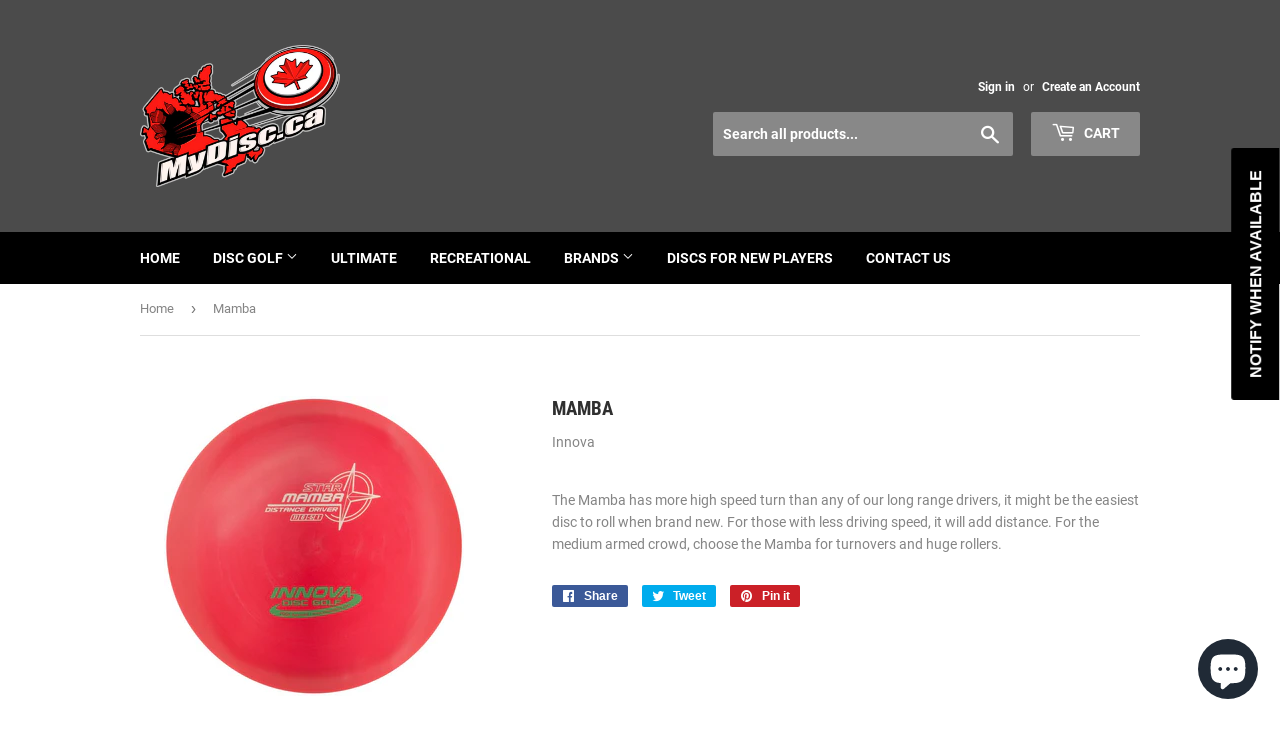

--- FILE ---
content_type: text/html; charset=utf-8
request_url: https://mydisc.ca/products/mamba
body_size: 39943
content:
<!doctype html>
<html class="no-touch no-js" lang="en">
<head>
  <script>(function(H){H.className=H.className.replace(/\bno-js\b/,'js')})(document.documentElement)</script>
  <!-- Basic page needs ================================================== -->
  <meta charset="utf-8">
  <meta http-equiv="X-UA-Compatible" content="IE=edge,chrome=1">

  
  <link rel="shortcut icon" href="//mydisc.ca/cdn/shop/files/Tag_481_FO612B3906406_-MR63_-1a_0200561e-e079-429c-9e30-afcf0a604cd9_32x32.png?v=1657161535" type="image/png" />
  

  <!-- Title and description ================================================== -->
  <title>
  Mamba &ndash; MyDisc.ca
  </title>

  
    <meta name="description" content="The Mamba has more high speed turn than any of our long range drivers, it might be the easiest disc to roll when brand new. For those with less driving speed, it will add distance. For the medium armed crowd, choose the Mamba for turnovers and huge rollers.">
  

  <!-- Product meta ================================================== -->
  <!-- /snippets/social-meta-tags.liquid -->




<meta property="og:site_name" content="MyDisc.ca">
<meta property="og:url" content="https://mydisc.ca/products/mamba">
<meta property="og:title" content="Mamba">
<meta property="og:type" content="product">
<meta property="og:description" content="The Mamba has more high speed turn than any of our long range drivers, it might be the easiest disc to roll when brand new. For those with less driving speed, it will add distance. For the medium armed crowd, choose the Mamba for turnovers and huge rollers.">

  <meta property="og:price:amount" content="21.24">
  <meta property="og:price:currency" content="CAD">

<meta property="og:image" content="http://mydisc.ca/cdn/shop/products/mamba-star-red-720x720-decee2d8-4230-40f1-adaa-45bbd9582fd6_1200x1200.jpg?v=1607224032"><meta property="og:image" content="http://mydisc.ca/cdn/shop/products/ScreenShot2020-08-29at13.33.17_1200x1200.png?v=1607224032"><meta property="og:image" content="http://mydisc.ca/cdn/shop/products/IMG_3696_1200x1200.jpg?v=1607224032">
<meta property="og:image:secure_url" content="https://mydisc.ca/cdn/shop/products/mamba-star-red-720x720-decee2d8-4230-40f1-adaa-45bbd9582fd6_1200x1200.jpg?v=1607224032"><meta property="og:image:secure_url" content="https://mydisc.ca/cdn/shop/products/ScreenShot2020-08-29at13.33.17_1200x1200.png?v=1607224032"><meta property="og:image:secure_url" content="https://mydisc.ca/cdn/shop/products/IMG_3696_1200x1200.jpg?v=1607224032">


  <meta name="twitter:site" content="@MyDiscCA">

<meta name="twitter:card" content="summary_large_image">
<meta name="twitter:title" content="Mamba">
<meta name="twitter:description" content="The Mamba has more high speed turn than any of our long range drivers, it might be the easiest disc to roll when brand new. For those with less driving speed, it will add distance. For the medium armed crowd, choose the Mamba for turnovers and huge rollers.">


  <!-- CSS3 variables ================================================== -->
  <style data-shopify>
  :root {
    --color-body-text: #858585;
    --color-body: #fff;
  }
</style>


  <!-- Helpers ================================================== -->
  <link rel="canonical" href="https://mydisc.ca/products/mamba">
  <meta name="viewport" content="width=device-width,initial-scale=1">

  <!-- CSS ================================================== -->
  <link href="//mydisc.ca/cdn/shop/t/10/assets/theme.scss.css?v=139530910931522191741737607488" rel="stylesheet" type="text/css" media="all" />

  <script>

    var moneyFormat = '${{amount}}';

    var theme = {
      strings:{
        product:{
          unavailable: "Unavailable",
          will_be_in_stock_after:"Will be in stock after [date]",
          only_left:"Only 1 left!",
          unitPrice: "Unit price",
          unitPriceSeparator: "per"
        },
        navigation:{
          more_link: "More"
        },
        map:{
          addressError: "Error looking up that address",
          addressNoResults: "No results for that address",
          addressQueryLimit: "You have exceeded the Google API usage limit. Consider upgrading to a \u003ca href=\"https:\/\/developers.google.com\/maps\/premium\/usage-limits\"\u003ePremium Plan\u003c\/a\u003e.",
          authError: "There was a problem authenticating your Google Maps API Key."
        }
      },
      settings:{
        cartType: "modal"
      }
    };</script>

  <!-- Header hook for plugins ================================================== -->
  <script>window.performance && window.performance.mark && window.performance.mark('shopify.content_for_header.start');</script><meta name="google-site-verification" content="1oiJSpE7KpPKySTRgU8WcQklUJyoVkZVs6lfKsBF5ok">
<meta id="shopify-digital-wallet" name="shopify-digital-wallet" content="/16033843/digital_wallets/dialog">
<meta name="shopify-checkout-api-token" content="c541a2704ddaf098312b84e5fc1b00bf">
<meta id="in-context-paypal-metadata" data-shop-id="16033843" data-venmo-supported="false" data-environment="production" data-locale="en_US" data-paypal-v4="true" data-currency="CAD">
<link rel="alternate" type="application/json+oembed" href="https://mydisc.ca/products/mamba.oembed">
<script async="async" src="/checkouts/internal/preloads.js?locale=en-CA"></script>
<link rel="preconnect" href="https://shop.app" crossorigin="anonymous">
<script async="async" src="https://shop.app/checkouts/internal/preloads.js?locale=en-CA&shop_id=16033843" crossorigin="anonymous"></script>
<script id="apple-pay-shop-capabilities" type="application/json">{"shopId":16033843,"countryCode":"CA","currencyCode":"CAD","merchantCapabilities":["supports3DS"],"merchantId":"gid:\/\/shopify\/Shop\/16033843","merchantName":"MyDisc.ca","requiredBillingContactFields":["postalAddress","email"],"requiredShippingContactFields":["postalAddress","email"],"shippingType":"shipping","supportedNetworks":["visa","masterCard","amex","discover","interac","jcb"],"total":{"type":"pending","label":"MyDisc.ca","amount":"1.00"},"shopifyPaymentsEnabled":true,"supportsSubscriptions":true}</script>
<script id="shopify-features" type="application/json">{"accessToken":"c541a2704ddaf098312b84e5fc1b00bf","betas":["rich-media-storefront-analytics"],"domain":"mydisc.ca","predictiveSearch":true,"shopId":16033843,"locale":"en"}</script>
<script>var Shopify = Shopify || {};
Shopify.shop = "mydisc-canada.myshopify.com";
Shopify.locale = "en";
Shopify.currency = {"active":"CAD","rate":"1.0"};
Shopify.country = "CA";
Shopify.theme = {"name":"Supply Git","id":120766955604,"schema_name":"Supply","schema_version":"9.5.3","theme_store_id":679,"role":"main"};
Shopify.theme.handle = "null";
Shopify.theme.style = {"id":null,"handle":null};
Shopify.cdnHost = "mydisc.ca/cdn";
Shopify.routes = Shopify.routes || {};
Shopify.routes.root = "/";</script>
<script type="module">!function(o){(o.Shopify=o.Shopify||{}).modules=!0}(window);</script>
<script>!function(o){function n(){var o=[];function n(){o.push(Array.prototype.slice.apply(arguments))}return n.q=o,n}var t=o.Shopify=o.Shopify||{};t.loadFeatures=n(),t.autoloadFeatures=n()}(window);</script>
<script>
  window.ShopifyPay = window.ShopifyPay || {};
  window.ShopifyPay.apiHost = "shop.app\/pay";
  window.ShopifyPay.redirectState = null;
</script>
<script id="shop-js-analytics" type="application/json">{"pageType":"product"}</script>
<script defer="defer" async type="module" src="//mydisc.ca/cdn/shopifycloud/shop-js/modules/v2/client.init-shop-cart-sync_BN7fPSNr.en.esm.js"></script>
<script defer="defer" async type="module" src="//mydisc.ca/cdn/shopifycloud/shop-js/modules/v2/chunk.common_Cbph3Kss.esm.js"></script>
<script defer="defer" async type="module" src="//mydisc.ca/cdn/shopifycloud/shop-js/modules/v2/chunk.modal_DKumMAJ1.esm.js"></script>
<script type="module">
  await import("//mydisc.ca/cdn/shopifycloud/shop-js/modules/v2/client.init-shop-cart-sync_BN7fPSNr.en.esm.js");
await import("//mydisc.ca/cdn/shopifycloud/shop-js/modules/v2/chunk.common_Cbph3Kss.esm.js");
await import("//mydisc.ca/cdn/shopifycloud/shop-js/modules/v2/chunk.modal_DKumMAJ1.esm.js");

  window.Shopify.SignInWithShop?.initShopCartSync?.({"fedCMEnabled":true,"windoidEnabled":true});

</script>
<script defer="defer" async type="module" src="//mydisc.ca/cdn/shopifycloud/shop-js/modules/v2/client.payment-terms_BxzfvcZJ.en.esm.js"></script>
<script defer="defer" async type="module" src="//mydisc.ca/cdn/shopifycloud/shop-js/modules/v2/chunk.common_Cbph3Kss.esm.js"></script>
<script defer="defer" async type="module" src="//mydisc.ca/cdn/shopifycloud/shop-js/modules/v2/chunk.modal_DKumMAJ1.esm.js"></script>
<script type="module">
  await import("//mydisc.ca/cdn/shopifycloud/shop-js/modules/v2/client.payment-terms_BxzfvcZJ.en.esm.js");
await import("//mydisc.ca/cdn/shopifycloud/shop-js/modules/v2/chunk.common_Cbph3Kss.esm.js");
await import("//mydisc.ca/cdn/shopifycloud/shop-js/modules/v2/chunk.modal_DKumMAJ1.esm.js");

  
</script>
<script>
  window.Shopify = window.Shopify || {};
  if (!window.Shopify.featureAssets) window.Shopify.featureAssets = {};
  window.Shopify.featureAssets['shop-js'] = {"shop-cart-sync":["modules/v2/client.shop-cart-sync_CJVUk8Jm.en.esm.js","modules/v2/chunk.common_Cbph3Kss.esm.js","modules/v2/chunk.modal_DKumMAJ1.esm.js"],"init-fed-cm":["modules/v2/client.init-fed-cm_7Fvt41F4.en.esm.js","modules/v2/chunk.common_Cbph3Kss.esm.js","modules/v2/chunk.modal_DKumMAJ1.esm.js"],"init-shop-email-lookup-coordinator":["modules/v2/client.init-shop-email-lookup-coordinator_Cc088_bR.en.esm.js","modules/v2/chunk.common_Cbph3Kss.esm.js","modules/v2/chunk.modal_DKumMAJ1.esm.js"],"init-windoid":["modules/v2/client.init-windoid_hPopwJRj.en.esm.js","modules/v2/chunk.common_Cbph3Kss.esm.js","modules/v2/chunk.modal_DKumMAJ1.esm.js"],"shop-button":["modules/v2/client.shop-button_B0jaPSNF.en.esm.js","modules/v2/chunk.common_Cbph3Kss.esm.js","modules/v2/chunk.modal_DKumMAJ1.esm.js"],"shop-cash-offers":["modules/v2/client.shop-cash-offers_DPIskqss.en.esm.js","modules/v2/chunk.common_Cbph3Kss.esm.js","modules/v2/chunk.modal_DKumMAJ1.esm.js"],"shop-toast-manager":["modules/v2/client.shop-toast-manager_CK7RT69O.en.esm.js","modules/v2/chunk.common_Cbph3Kss.esm.js","modules/v2/chunk.modal_DKumMAJ1.esm.js"],"init-shop-cart-sync":["modules/v2/client.init-shop-cart-sync_BN7fPSNr.en.esm.js","modules/v2/chunk.common_Cbph3Kss.esm.js","modules/v2/chunk.modal_DKumMAJ1.esm.js"],"init-customer-accounts-sign-up":["modules/v2/client.init-customer-accounts-sign-up_CfPf4CXf.en.esm.js","modules/v2/client.shop-login-button_DeIztwXF.en.esm.js","modules/v2/chunk.common_Cbph3Kss.esm.js","modules/v2/chunk.modal_DKumMAJ1.esm.js"],"pay-button":["modules/v2/client.pay-button_CgIwFSYN.en.esm.js","modules/v2/chunk.common_Cbph3Kss.esm.js","modules/v2/chunk.modal_DKumMAJ1.esm.js"],"init-customer-accounts":["modules/v2/client.init-customer-accounts_DQ3x16JI.en.esm.js","modules/v2/client.shop-login-button_DeIztwXF.en.esm.js","modules/v2/chunk.common_Cbph3Kss.esm.js","modules/v2/chunk.modal_DKumMAJ1.esm.js"],"avatar":["modules/v2/client.avatar_BTnouDA3.en.esm.js"],"init-shop-for-new-customer-accounts":["modules/v2/client.init-shop-for-new-customer-accounts_CsZy_esa.en.esm.js","modules/v2/client.shop-login-button_DeIztwXF.en.esm.js","modules/v2/chunk.common_Cbph3Kss.esm.js","modules/v2/chunk.modal_DKumMAJ1.esm.js"],"shop-follow-button":["modules/v2/client.shop-follow-button_BRMJjgGd.en.esm.js","modules/v2/chunk.common_Cbph3Kss.esm.js","modules/v2/chunk.modal_DKumMAJ1.esm.js"],"checkout-modal":["modules/v2/client.checkout-modal_B9Drz_yf.en.esm.js","modules/v2/chunk.common_Cbph3Kss.esm.js","modules/v2/chunk.modal_DKumMAJ1.esm.js"],"shop-login-button":["modules/v2/client.shop-login-button_DeIztwXF.en.esm.js","modules/v2/chunk.common_Cbph3Kss.esm.js","modules/v2/chunk.modal_DKumMAJ1.esm.js"],"lead-capture":["modules/v2/client.lead-capture_DXYzFM3R.en.esm.js","modules/v2/chunk.common_Cbph3Kss.esm.js","modules/v2/chunk.modal_DKumMAJ1.esm.js"],"shop-login":["modules/v2/client.shop-login_CA5pJqmO.en.esm.js","modules/v2/chunk.common_Cbph3Kss.esm.js","modules/v2/chunk.modal_DKumMAJ1.esm.js"],"payment-terms":["modules/v2/client.payment-terms_BxzfvcZJ.en.esm.js","modules/v2/chunk.common_Cbph3Kss.esm.js","modules/v2/chunk.modal_DKumMAJ1.esm.js"]};
</script>
<script>(function() {
  var isLoaded = false;
  function asyncLoad() {
    if (isLoaded) return;
    isLoaded = true;
    var urls = ["https:\/\/cdn-stamped-io.azureedge.net\/files\/shopify.v2.min.js?shop=mydisc-canada.myshopify.com","https:\/\/js.smile.io\/v1\/smile-shopify.js?shop=mydisc-canada.myshopify.com","https:\/\/chimpstatic.com\/mcjs-connected\/js\/users\/ec7003eb0f42aeb1514041052\/83448bab2fb431ff0ff416437.js?shop=mydisc-canada.myshopify.com","https:\/\/cdn.shopify.com\/s\/files\/1\/1603\/3843\/t\/10\/assets\/subscribe-it.js?v=1667256190\u0026shop=mydisc-canada.myshopify.com","https:\/\/cdn.hextom.com\/js\/freeshippingbar.js?shop=mydisc-canada.myshopify.com"];
    for (var i = 0; i < urls.length; i++) {
      var s = document.createElement('script');
      s.type = 'text/javascript';
      s.async = true;
      s.src = urls[i];
      var x = document.getElementsByTagName('script')[0];
      x.parentNode.insertBefore(s, x);
    }
  };
  if(window.attachEvent) {
    window.attachEvent('onload', asyncLoad);
  } else {
    window.addEventListener('load', asyncLoad, false);
  }
})();</script>
<script id="__st">var __st={"a":16033843,"offset":-18000,"reqid":"7412e3d1-a937-4ad4-8c01-39f1a69d9478-1770104345","pageurl":"mydisc.ca\/products\/mamba","u":"c312f6133341","p":"product","rtyp":"product","rid":14153383961};</script>
<script>window.ShopifyPaypalV4VisibilityTracking = true;</script>
<script id="captcha-bootstrap">!function(){'use strict';const t='contact',e='account',n='new_comment',o=[[t,t],['blogs',n],['comments',n],[t,'customer']],c=[[e,'customer_login'],[e,'guest_login'],[e,'recover_customer_password'],[e,'create_customer']],r=t=>t.map((([t,e])=>`form[action*='/${t}']:not([data-nocaptcha='true']) input[name='form_type'][value='${e}']`)).join(','),a=t=>()=>t?[...document.querySelectorAll(t)].map((t=>t.form)):[];function s(){const t=[...o],e=r(t);return a(e)}const i='password',u='form_key',d=['recaptcha-v3-token','g-recaptcha-response','h-captcha-response',i],f=()=>{try{return window.sessionStorage}catch{return}},m='__shopify_v',_=t=>t.elements[u];function p(t,e,n=!1){try{const o=window.sessionStorage,c=JSON.parse(o.getItem(e)),{data:r}=function(t){const{data:e,action:n}=t;return t[m]||n?{data:e,action:n}:{data:t,action:n}}(c);for(const[e,n]of Object.entries(r))t.elements[e]&&(t.elements[e].value=n);n&&o.removeItem(e)}catch(o){console.error('form repopulation failed',{error:o})}}const l='form_type',E='cptcha';function T(t){t.dataset[E]=!0}const w=window,h=w.document,L='Shopify',v='ce_forms',y='captcha';let A=!1;((t,e)=>{const n=(g='f06e6c50-85a8-45c8-87d0-21a2b65856fe',I='https://cdn.shopify.com/shopifycloud/storefront-forms-hcaptcha/ce_storefront_forms_captcha_hcaptcha.v1.5.2.iife.js',D={infoText:'Protected by hCaptcha',privacyText:'Privacy',termsText:'Terms'},(t,e,n)=>{const o=w[L][v],c=o.bindForm;if(c)return c(t,g,e,D).then(n);var r;o.q.push([[t,g,e,D],n]),r=I,A||(h.body.append(Object.assign(h.createElement('script'),{id:'captcha-provider',async:!0,src:r})),A=!0)});var g,I,D;w[L]=w[L]||{},w[L][v]=w[L][v]||{},w[L][v].q=[],w[L][y]=w[L][y]||{},w[L][y].protect=function(t,e){n(t,void 0,e),T(t)},Object.freeze(w[L][y]),function(t,e,n,w,h,L){const[v,y,A,g]=function(t,e,n){const i=e?o:[],u=t?c:[],d=[...i,...u],f=r(d),m=r(i),_=r(d.filter((([t,e])=>n.includes(e))));return[a(f),a(m),a(_),s()]}(w,h,L),I=t=>{const e=t.target;return e instanceof HTMLFormElement?e:e&&e.form},D=t=>v().includes(t);t.addEventListener('submit',(t=>{const e=I(t);if(!e)return;const n=D(e)&&!e.dataset.hcaptchaBound&&!e.dataset.recaptchaBound,o=_(e),c=g().includes(e)&&(!o||!o.value);(n||c)&&t.preventDefault(),c&&!n&&(function(t){try{if(!f())return;!function(t){const e=f();if(!e)return;const n=_(t);if(!n)return;const o=n.value;o&&e.removeItem(o)}(t);const e=Array.from(Array(32),(()=>Math.random().toString(36)[2])).join('');!function(t,e){_(t)||t.append(Object.assign(document.createElement('input'),{type:'hidden',name:u})),t.elements[u].value=e}(t,e),function(t,e){const n=f();if(!n)return;const o=[...t.querySelectorAll(`input[type='${i}']`)].map((({name:t})=>t)),c=[...d,...o],r={};for(const[a,s]of new FormData(t).entries())c.includes(a)||(r[a]=s);n.setItem(e,JSON.stringify({[m]:1,action:t.action,data:r}))}(t,e)}catch(e){console.error('failed to persist form',e)}}(e),e.submit())}));const S=(t,e)=>{t&&!t.dataset[E]&&(n(t,e.some((e=>e===t))),T(t))};for(const o of['focusin','change'])t.addEventListener(o,(t=>{const e=I(t);D(e)&&S(e,y())}));const B=e.get('form_key'),M=e.get(l),P=B&&M;t.addEventListener('DOMContentLoaded',(()=>{const t=y();if(P)for(const e of t)e.elements[l].value===M&&p(e,B);[...new Set([...A(),...v().filter((t=>'true'===t.dataset.shopifyCaptcha))])].forEach((e=>S(e,t)))}))}(h,new URLSearchParams(w.location.search),n,t,e,['guest_login'])})(!0,!0)}();</script>
<script integrity="sha256-4kQ18oKyAcykRKYeNunJcIwy7WH5gtpwJnB7kiuLZ1E=" data-source-attribution="shopify.loadfeatures" defer="defer" src="//mydisc.ca/cdn/shopifycloud/storefront/assets/storefront/load_feature-a0a9edcb.js" crossorigin="anonymous"></script>
<script crossorigin="anonymous" defer="defer" src="//mydisc.ca/cdn/shopifycloud/storefront/assets/shopify_pay/storefront-65b4c6d7.js?v=20250812"></script>
<script data-source-attribution="shopify.dynamic_checkout.dynamic.init">var Shopify=Shopify||{};Shopify.PaymentButton=Shopify.PaymentButton||{isStorefrontPortableWallets:!0,init:function(){window.Shopify.PaymentButton.init=function(){};var t=document.createElement("script");t.src="https://mydisc.ca/cdn/shopifycloud/portable-wallets/latest/portable-wallets.en.js",t.type="module",document.head.appendChild(t)}};
</script>
<script data-source-attribution="shopify.dynamic_checkout.buyer_consent">
  function portableWalletsHideBuyerConsent(e){var t=document.getElementById("shopify-buyer-consent"),n=document.getElementById("shopify-subscription-policy-button");t&&n&&(t.classList.add("hidden"),t.setAttribute("aria-hidden","true"),n.removeEventListener("click",e))}function portableWalletsShowBuyerConsent(e){var t=document.getElementById("shopify-buyer-consent"),n=document.getElementById("shopify-subscription-policy-button");t&&n&&(t.classList.remove("hidden"),t.removeAttribute("aria-hidden"),n.addEventListener("click",e))}window.Shopify?.PaymentButton&&(window.Shopify.PaymentButton.hideBuyerConsent=portableWalletsHideBuyerConsent,window.Shopify.PaymentButton.showBuyerConsent=portableWalletsShowBuyerConsent);
</script>
<script data-source-attribution="shopify.dynamic_checkout.cart.bootstrap">document.addEventListener("DOMContentLoaded",(function(){function t(){return document.querySelector("shopify-accelerated-checkout-cart, shopify-accelerated-checkout")}if(t())Shopify.PaymentButton.init();else{new MutationObserver((function(e,n){t()&&(Shopify.PaymentButton.init(),n.disconnect())})).observe(document.body,{childList:!0,subtree:!0})}}));
</script>
<link id="shopify-accelerated-checkout-styles" rel="stylesheet" media="screen" href="https://mydisc.ca/cdn/shopifycloud/portable-wallets/latest/accelerated-checkout-backwards-compat.css" crossorigin="anonymous">
<style id="shopify-accelerated-checkout-cart">
        #shopify-buyer-consent {
  margin-top: 1em;
  display: inline-block;
  width: 100%;
}

#shopify-buyer-consent.hidden {
  display: none;
}

#shopify-subscription-policy-button {
  background: none;
  border: none;
  padding: 0;
  text-decoration: underline;
  font-size: inherit;
  cursor: pointer;
}

#shopify-subscription-policy-button::before {
  box-shadow: none;
}

      </style>

<script>window.performance && window.performance.mark && window.performance.mark('shopify.content_for_header.end');</script>

  
  

  <script src="//mydisc.ca/cdn/shop/t/10/assets/jquery-2.2.3.min.js?v=58211863146907186831652552204" type="text/javascript"></script>

  <script src="//mydisc.ca/cdn/shop/t/10/assets/lazysizes.min.js?v=8147953233334221341652552205" async="async"></script>
  <script src="//mydisc.ca/cdn/shop/t/10/assets/vendor.js?v=106177282645720727331652552208" defer="defer"></script>
  <script src="//mydisc.ca/cdn/shop/t/10/assets/theme.js?v=8756856857736833641676469709" defer="defer"></script>



<!-- BEGIN app block: shopify://apps/minmaxify-order-limits/blocks/app-embed-block/3acfba32-89f3-4377-ae20-cbb9abc48475 -->

<!-- END app block --><script src="https://cdn.shopify.com/extensions/019c0eee-edaa-7efe-8d4d-9c5a39d5d323/smile-io-283/assets/smile-loader.js" type="text/javascript" defer="defer"></script>
<script src="https://cdn.shopify.com/extensions/019b0ca3-aa13-7aa2-a0b4-6cb667a1f6f7/essential-countdown-timer-55/assets/countdown_timer_essential_apps.min.js" type="text/javascript" defer="defer"></script>
<script src="https://cdn.shopify.com/extensions/e8878072-2f6b-4e89-8082-94b04320908d/inbox-1254/assets/inbox-chat-loader.js" type="text/javascript" defer="defer"></script>
<link href="https://monorail-edge.shopifysvc.com" rel="dns-prefetch">
<script>(function(){if ("sendBeacon" in navigator && "performance" in window) {try {var session_token_from_headers = performance.getEntriesByType('navigation')[0].serverTiming.find(x => x.name == '_s').description;} catch {var session_token_from_headers = undefined;}var session_cookie_matches = document.cookie.match(/_shopify_s=([^;]*)/);var session_token_from_cookie = session_cookie_matches && session_cookie_matches.length === 2 ? session_cookie_matches[1] : "";var session_token = session_token_from_headers || session_token_from_cookie || "";function handle_abandonment_event(e) {var entries = performance.getEntries().filter(function(entry) {return /monorail-edge.shopifysvc.com/.test(entry.name);});if (!window.abandonment_tracked && entries.length === 0) {window.abandonment_tracked = true;var currentMs = Date.now();var navigation_start = performance.timing.navigationStart;var payload = {shop_id: 16033843,url: window.location.href,navigation_start,duration: currentMs - navigation_start,session_token,page_type: "product"};window.navigator.sendBeacon("https://monorail-edge.shopifysvc.com/v1/produce", JSON.stringify({schema_id: "online_store_buyer_site_abandonment/1.1",payload: payload,metadata: {event_created_at_ms: currentMs,event_sent_at_ms: currentMs}}));}}window.addEventListener('pagehide', handle_abandonment_event);}}());</script>
<script id="web-pixels-manager-setup">(function e(e,d,r,n,o){if(void 0===o&&(o={}),!Boolean(null===(a=null===(i=window.Shopify)||void 0===i?void 0:i.analytics)||void 0===a?void 0:a.replayQueue)){var i,a;window.Shopify=window.Shopify||{};var t=window.Shopify;t.analytics=t.analytics||{};var s=t.analytics;s.replayQueue=[],s.publish=function(e,d,r){return s.replayQueue.push([e,d,r]),!0};try{self.performance.mark("wpm:start")}catch(e){}var l=function(){var e={modern:/Edge?\/(1{2}[4-9]|1[2-9]\d|[2-9]\d{2}|\d{4,})\.\d+(\.\d+|)|Firefox\/(1{2}[4-9]|1[2-9]\d|[2-9]\d{2}|\d{4,})\.\d+(\.\d+|)|Chrom(ium|e)\/(9{2}|\d{3,})\.\d+(\.\d+|)|(Maci|X1{2}).+ Version\/(15\.\d+|(1[6-9]|[2-9]\d|\d{3,})\.\d+)([,.]\d+|)( \(\w+\)|)( Mobile\/\w+|) Safari\/|Chrome.+OPR\/(9{2}|\d{3,})\.\d+\.\d+|(CPU[ +]OS|iPhone[ +]OS|CPU[ +]iPhone|CPU IPhone OS|CPU iPad OS)[ +]+(15[._]\d+|(1[6-9]|[2-9]\d|\d{3,})[._]\d+)([._]\d+|)|Android:?[ /-](13[3-9]|1[4-9]\d|[2-9]\d{2}|\d{4,})(\.\d+|)(\.\d+|)|Android.+Firefox\/(13[5-9]|1[4-9]\d|[2-9]\d{2}|\d{4,})\.\d+(\.\d+|)|Android.+Chrom(ium|e)\/(13[3-9]|1[4-9]\d|[2-9]\d{2}|\d{4,})\.\d+(\.\d+|)|SamsungBrowser\/([2-9]\d|\d{3,})\.\d+/,legacy:/Edge?\/(1[6-9]|[2-9]\d|\d{3,})\.\d+(\.\d+|)|Firefox\/(5[4-9]|[6-9]\d|\d{3,})\.\d+(\.\d+|)|Chrom(ium|e)\/(5[1-9]|[6-9]\d|\d{3,})\.\d+(\.\d+|)([\d.]+$|.*Safari\/(?![\d.]+ Edge\/[\d.]+$))|(Maci|X1{2}).+ Version\/(10\.\d+|(1[1-9]|[2-9]\d|\d{3,})\.\d+)([,.]\d+|)( \(\w+\)|)( Mobile\/\w+|) Safari\/|Chrome.+OPR\/(3[89]|[4-9]\d|\d{3,})\.\d+\.\d+|(CPU[ +]OS|iPhone[ +]OS|CPU[ +]iPhone|CPU IPhone OS|CPU iPad OS)[ +]+(10[._]\d+|(1[1-9]|[2-9]\d|\d{3,})[._]\d+)([._]\d+|)|Android:?[ /-](13[3-9]|1[4-9]\d|[2-9]\d{2}|\d{4,})(\.\d+|)(\.\d+|)|Mobile Safari.+OPR\/([89]\d|\d{3,})\.\d+\.\d+|Android.+Firefox\/(13[5-9]|1[4-9]\d|[2-9]\d{2}|\d{4,})\.\d+(\.\d+|)|Android.+Chrom(ium|e)\/(13[3-9]|1[4-9]\d|[2-9]\d{2}|\d{4,})\.\d+(\.\d+|)|Android.+(UC? ?Browser|UCWEB|U3)[ /]?(15\.([5-9]|\d{2,})|(1[6-9]|[2-9]\d|\d{3,})\.\d+)\.\d+|SamsungBrowser\/(5\.\d+|([6-9]|\d{2,})\.\d+)|Android.+MQ{2}Browser\/(14(\.(9|\d{2,})|)|(1[5-9]|[2-9]\d|\d{3,})(\.\d+|))(\.\d+|)|K[Aa][Ii]OS\/(3\.\d+|([4-9]|\d{2,})\.\d+)(\.\d+|)/},d=e.modern,r=e.legacy,n=navigator.userAgent;return n.match(d)?"modern":n.match(r)?"legacy":"unknown"}(),u="modern"===l?"modern":"legacy",c=(null!=n?n:{modern:"",legacy:""})[u],f=function(e){return[e.baseUrl,"/wpm","/b",e.hashVersion,"modern"===e.buildTarget?"m":"l",".js"].join("")}({baseUrl:d,hashVersion:r,buildTarget:u}),m=function(e){var d=e.version,r=e.bundleTarget,n=e.surface,o=e.pageUrl,i=e.monorailEndpoint;return{emit:function(e){var a=e.status,t=e.errorMsg,s=(new Date).getTime(),l=JSON.stringify({metadata:{event_sent_at_ms:s},events:[{schema_id:"web_pixels_manager_load/3.1",payload:{version:d,bundle_target:r,page_url:o,status:a,surface:n,error_msg:t},metadata:{event_created_at_ms:s}}]});if(!i)return console&&console.warn&&console.warn("[Web Pixels Manager] No Monorail endpoint provided, skipping logging."),!1;try{return self.navigator.sendBeacon.bind(self.navigator)(i,l)}catch(e){}var u=new XMLHttpRequest;try{return u.open("POST",i,!0),u.setRequestHeader("Content-Type","text/plain"),u.send(l),!0}catch(e){return console&&console.warn&&console.warn("[Web Pixels Manager] Got an unhandled error while logging to Monorail."),!1}}}}({version:r,bundleTarget:l,surface:e.surface,pageUrl:self.location.href,monorailEndpoint:e.monorailEndpoint});try{o.browserTarget=l,function(e){var d=e.src,r=e.async,n=void 0===r||r,o=e.onload,i=e.onerror,a=e.sri,t=e.scriptDataAttributes,s=void 0===t?{}:t,l=document.createElement("script"),u=document.querySelector("head"),c=document.querySelector("body");if(l.async=n,l.src=d,a&&(l.integrity=a,l.crossOrigin="anonymous"),s)for(var f in s)if(Object.prototype.hasOwnProperty.call(s,f))try{l.dataset[f]=s[f]}catch(e){}if(o&&l.addEventListener("load",o),i&&l.addEventListener("error",i),u)u.appendChild(l);else{if(!c)throw new Error("Did not find a head or body element to append the script");c.appendChild(l)}}({src:f,async:!0,onload:function(){if(!function(){var e,d;return Boolean(null===(d=null===(e=window.Shopify)||void 0===e?void 0:e.analytics)||void 0===d?void 0:d.initialized)}()){var d=window.webPixelsManager.init(e)||void 0;if(d){var r=window.Shopify.analytics;r.replayQueue.forEach((function(e){var r=e[0],n=e[1],o=e[2];d.publishCustomEvent(r,n,o)})),r.replayQueue=[],r.publish=d.publishCustomEvent,r.visitor=d.visitor,r.initialized=!0}}},onerror:function(){return m.emit({status:"failed",errorMsg:"".concat(f," has failed to load")})},sri:function(e){var d=/^sha384-[A-Za-z0-9+/=]+$/;return"string"==typeof e&&d.test(e)}(c)?c:"",scriptDataAttributes:o}),m.emit({status:"loading"})}catch(e){m.emit({status:"failed",errorMsg:(null==e?void 0:e.message)||"Unknown error"})}}})({shopId: 16033843,storefrontBaseUrl: "https://mydisc.ca",extensionsBaseUrl: "https://extensions.shopifycdn.com/cdn/shopifycloud/web-pixels-manager",monorailEndpoint: "https://monorail-edge.shopifysvc.com/unstable/produce_batch",surface: "storefront-renderer",enabledBetaFlags: ["2dca8a86"],webPixelsConfigList: [{"id":"768016699","configuration":"{\"config\":\"{\\\"pixel_id\\\":\\\"AW-856397591\\\",\\\"target_country\\\":\\\"CA\\\",\\\"gtag_events\\\":[{\\\"type\\\":\\\"search\\\",\\\"action_label\\\":\\\"AW-856397591\\\/7iBqCN3s0YkBEJeurpgD\\\"},{\\\"type\\\":\\\"begin_checkout\\\",\\\"action_label\\\":\\\"AW-856397591\\\/mDkbCNrs0YkBEJeurpgD\\\"},{\\\"type\\\":\\\"view_item\\\",\\\"action_label\\\":[\\\"AW-856397591\\\/g8OyCNTs0YkBEJeurpgD\\\",\\\"MC-VGBBW8WEH8\\\"]},{\\\"type\\\":\\\"purchase\\\",\\\"action_label\\\":[\\\"AW-856397591\\\/xM1dCNHs0YkBEJeurpgD\\\",\\\"MC-VGBBW8WEH8\\\"]},{\\\"type\\\":\\\"page_view\\\",\\\"action_label\\\":[\\\"AW-856397591\\\/yryGCM7s0YkBEJeurpgD\\\",\\\"MC-VGBBW8WEH8\\\"]},{\\\"type\\\":\\\"add_payment_info\\\",\\\"action_label\\\":\\\"AW-856397591\\\/pL6GCODs0YkBEJeurpgD\\\"},{\\\"type\\\":\\\"add_to_cart\\\",\\\"action_label\\\":\\\"AW-856397591\\\/iBBMCNfs0YkBEJeurpgD\\\"}],\\\"enable_monitoring_mode\\\":false}\"}","eventPayloadVersion":"v1","runtimeContext":"OPEN","scriptVersion":"b2a88bafab3e21179ed38636efcd8a93","type":"APP","apiClientId":1780363,"privacyPurposes":[],"dataSharingAdjustments":{"protectedCustomerApprovalScopes":["read_customer_address","read_customer_email","read_customer_name","read_customer_personal_data","read_customer_phone"]}},{"id":"152928571","eventPayloadVersion":"v1","runtimeContext":"LAX","scriptVersion":"1","type":"CUSTOM","privacyPurposes":["ANALYTICS"],"name":"Google Analytics tag (migrated)"},{"id":"shopify-app-pixel","configuration":"{}","eventPayloadVersion":"v1","runtimeContext":"STRICT","scriptVersion":"0450","apiClientId":"shopify-pixel","type":"APP","privacyPurposes":["ANALYTICS","MARKETING"]},{"id":"shopify-custom-pixel","eventPayloadVersion":"v1","runtimeContext":"LAX","scriptVersion":"0450","apiClientId":"shopify-pixel","type":"CUSTOM","privacyPurposes":["ANALYTICS","MARKETING"]}],isMerchantRequest: false,initData: {"shop":{"name":"MyDisc.ca","paymentSettings":{"currencyCode":"CAD"},"myshopifyDomain":"mydisc-canada.myshopify.com","countryCode":"CA","storefrontUrl":"https:\/\/mydisc.ca"},"customer":null,"cart":null,"checkout":null,"productVariants":[{"price":{"amount":25.66,"currencyCode":"CAD"},"product":{"title":"Mamba","vendor":"Innova","id":"14153383961","untranslatedTitle":"Mamba","url":"\/products\/mamba","type":"Golf Disc"},"id":"39536411607124","image":{"src":"\/\/mydisc.ca\/cdn\/shop\/products\/MAMBA1.jpg?v=1637858168"},"sku":"MAMBA1","title":"Star \/ 171 \/ Yellowish Green [1]","untranslatedTitle":"Star \/ 171 \/ Yellowish Green [1]"},{"price":{"amount":25.66,"currencyCode":"CAD"},"product":{"title":"Mamba","vendor":"Innova","id":"14153383961","untranslatedTitle":"Mamba","url":"\/products\/mamba","type":"Golf Disc"},"id":"39536411639892","image":{"src":"\/\/mydisc.ca\/cdn\/shop\/products\/MAMBA2.jpg?v=1637858170"},"sku":"MAMBA2","title":"Star \/ 171 \/ Yellowish Green [2]","untranslatedTitle":"Star \/ 171 \/ Yellowish Green [2]"},{"price":{"amount":25.66,"currencyCode":"CAD"},"product":{"title":"Mamba","vendor":"Innova","id":"14153383961","untranslatedTitle":"Mamba","url":"\/products\/mamba","type":"Golf Disc"},"id":"39536411738196","image":{"src":"\/\/mydisc.ca\/cdn\/shop\/products\/MAMBA3.jpg?v=1637858173"},"sku":"MAMBA3","title":"Star \/ 170 \/ Yellowish Green [3]","untranslatedTitle":"Star \/ 170 \/ Yellowish Green [3]"},{"price":{"amount":25.66,"currencyCode":"CAD"},"product":{"title":"Mamba","vendor":"Innova","id":"14153383961","untranslatedTitle":"Mamba","url":"\/products\/mamba","type":"Golf Disc"},"id":"39536411770964","image":{"src":"\/\/mydisc.ca\/cdn\/shop\/products\/MAMBA4.jpg?v=1637858176"},"sku":"MAMBA4","title":"Star \/ 173-175 \/ Red [4]","untranslatedTitle":"Star \/ 173-175 \/ Red [4]"},{"price":{"amount":25.66,"currencyCode":"CAD"},"product":{"title":"Mamba","vendor":"Innova","id":"14153383961","untranslatedTitle":"Mamba","url":"\/products\/mamba","type":"Golf Disc"},"id":"39536411836500","image":{"src":"\/\/mydisc.ca\/cdn\/shop\/products\/MAMBA5.jpg?v=1637858179"},"sku":"MAMBA5","title":"Star \/ 173-175 \/ Red [5]","untranslatedTitle":"Star \/ 173-175 \/ Red [5]"},{"price":{"amount":25.66,"currencyCode":"CAD"},"product":{"title":"Mamba","vendor":"Innova","id":"14153383961","untranslatedTitle":"Mamba","url":"\/products\/mamba","type":"Golf Disc"},"id":"39536411934804","image":{"src":"\/\/mydisc.ca\/cdn\/shop\/products\/MAMBA6.jpg?v=1637858182"},"sku":"MAMBA6","title":"Star \/ 173-175 \/ Red [6]","untranslatedTitle":"Star \/ 173-175 \/ Red [6]"},{"price":{"amount":25.66,"currencyCode":"CAD"},"product":{"title":"Mamba","vendor":"Innova","id":"14153383961","untranslatedTitle":"Mamba","url":"\/products\/mamba","type":"Golf Disc"},"id":"39536412000340","image":{"src":"\/\/mydisc.ca\/cdn\/shop\/products\/MAMBA7.jpg?v=1637858185"},"sku":"MAMBA7","title":"Star \/ 173-175 \/ Red [7]","untranslatedTitle":"Star \/ 173-175 \/ Red [7]"},{"price":{"amount":25.66,"currencyCode":"CAD"},"product":{"title":"Mamba","vendor":"Innova","id":"14153383961","untranslatedTitle":"Mamba","url":"\/products\/mamba","type":"Golf Disc"},"id":"39536412033108","image":{"src":"\/\/mydisc.ca\/cdn\/shop\/products\/MAMBA8.jpg?v=1637858188"},"sku":"MAMBA8","title":"Star \/ 173-175 \/ Red [8]","untranslatedTitle":"Star \/ 173-175 \/ Red [8]"},{"price":{"amount":25.66,"currencyCode":"CAD"},"product":{"title":"Mamba","vendor":"Innova","id":"14153383961","untranslatedTitle":"Mamba","url":"\/products\/mamba","type":"Golf Disc"},"id":"39536412098644","image":{"src":"\/\/mydisc.ca\/cdn\/shop\/products\/MAMBA9.jpg?v=1637858191"},"sku":"MAMBA9","title":"Star \/ 173-175 \/ Red [9]","untranslatedTitle":"Star \/ 173-175 \/ Red [9]"},{"price":{"amount":25.66,"currencyCode":"CAD"},"product":{"title":"Mamba","vendor":"Innova","id":"14153383961","untranslatedTitle":"Mamba","url":"\/products\/mamba","type":"Golf Disc"},"id":"39536412131412","image":{"src":"\/\/mydisc.ca\/cdn\/shop\/products\/MAMBA11.jpg?v=1637858194"},"sku":"MAMBA11","title":"Star \/ 163 \/ Blue [11]","untranslatedTitle":"Star \/ 163 \/ Blue [11]"},{"price":{"amount":25.66,"currencyCode":"CAD"},"product":{"title":"Mamba","vendor":"Innova","id":"14153383961","untranslatedTitle":"Mamba","url":"\/products\/mamba","type":"Golf Disc"},"id":"39536412196948","image":{"src":"\/\/mydisc.ca\/cdn\/shop\/products\/MAMBA12.jpg?v=1637858197"},"sku":"MAMBA12","title":"Star \/ 163 \/ Blue [12]","untranslatedTitle":"Star \/ 163 \/ Blue [12]"},{"price":{"amount":25.66,"currencyCode":"CAD"},"product":{"title":"Mamba","vendor":"Innova","id":"14153383961","untranslatedTitle":"Mamba","url":"\/products\/mamba","type":"Golf Disc"},"id":"39536412295252","image":{"src":"\/\/mydisc.ca\/cdn\/shop\/products\/MAMBA10.jpg?v=1637858199"},"sku":"MAMBA10","title":"Star \/ 163 \/ Blue [10]","untranslatedTitle":"Star \/ 163 \/ Blue [10]"},{"price":{"amount":25.66,"currencyCode":"CAD"},"product":{"title":"Mamba","vendor":"Innova","id":"14153383961","untranslatedTitle":"Mamba","url":"\/products\/mamba","type":"Golf Disc"},"id":"39536412655700","image":{"src":"\/\/mydisc.ca\/cdn\/shop\/products\/MAMBA15.jpg?v=1637858202"},"sku":"MAMBA15","title":"Star \/ 163 \/ Pink [15]","untranslatedTitle":"Star \/ 163 \/ Pink [15]"},{"price":{"amount":25.66,"currencyCode":"CAD"},"product":{"title":"Mamba","vendor":"Innova","id":"14153383961","untranslatedTitle":"Mamba","url":"\/products\/mamba","type":"Golf Disc"},"id":"39536412688468","image":{"src":"\/\/mydisc.ca\/cdn\/shop\/products\/MAMBA13.jpg?v=1637858205"},"sku":"MAMBA13","title":"Star \/ 163 \/ Pink [13]","untranslatedTitle":"Star \/ 163 \/ Pink [13]"},{"price":{"amount":25.66,"currencyCode":"CAD"},"product":{"title":"Mamba","vendor":"Innova","id":"14153383961","untranslatedTitle":"Mamba","url":"\/products\/mamba","type":"Golf Disc"},"id":"39536412754004","image":{"src":"\/\/mydisc.ca\/cdn\/shop\/products\/MAMBA14.jpg?v=1637858208"},"sku":"MAMBA14","title":"Star \/ 163 \/ Pink [14]","untranslatedTitle":"Star \/ 163 \/ Pink [14]"},{"price":{"amount":21.24,"currencyCode":"CAD"},"product":{"title":"Mamba","vendor":"Innova","id":"14153383961","untranslatedTitle":"Mamba","url":"\/products\/mamba","type":"Golf Disc"},"id":"44386181677371","image":{"src":"\/\/mydisc.ca\/cdn\/shop\/products\/MAMBA16.jpg?v=1675215407"},"sku":"MAMBA16","title":"GStar \/ 163 \/ Green [16]","untranslatedTitle":"GStar \/ 163 \/ Green [16]"},{"price":{"amount":21.24,"currencyCode":"CAD"},"product":{"title":"Mamba","vendor":"Innova","id":"14153383961","untranslatedTitle":"Mamba","url":"\/products\/mamba","type":"Golf Disc"},"id":"44386181742907","image":{"src":"\/\/mydisc.ca\/cdn\/shop\/products\/MAMBA17.jpg?v=1675215411"},"sku":"MAMBA17","title":"GStar \/ 165 \/ Dark Purple [17]","untranslatedTitle":"GStar \/ 165 \/ Dark Purple [17]"},{"price":{"amount":21.24,"currencyCode":"CAD"},"product":{"title":"Mamba","vendor":"Innova","id":"14153383961","untranslatedTitle":"Mamba","url":"\/products\/mamba","type":"Golf Disc"},"id":"44386182103355","image":{"src":"\/\/mydisc.ca\/cdn\/shop\/products\/MAMBA18.jpg?v=1675215415"},"sku":"MAMBA18","title":"GStar \/ 173-175 \/ Orange [18]","untranslatedTitle":"GStar \/ 173-175 \/ Orange [18]"}],"purchasingCompany":null},},"https://mydisc.ca/cdn","3918e4e0wbf3ac3cepc5707306mb02b36c6",{"modern":"","legacy":""},{"shopId":"16033843","storefrontBaseUrl":"https:\/\/mydisc.ca","extensionBaseUrl":"https:\/\/extensions.shopifycdn.com\/cdn\/shopifycloud\/web-pixels-manager","surface":"storefront-renderer","enabledBetaFlags":"[\"2dca8a86\"]","isMerchantRequest":"false","hashVersion":"3918e4e0wbf3ac3cepc5707306mb02b36c6","publish":"custom","events":"[[\"page_viewed\",{}],[\"product_viewed\",{\"productVariant\":{\"price\":{\"amount\":25.66,\"currencyCode\":\"CAD\"},\"product\":{\"title\":\"Mamba\",\"vendor\":\"Innova\",\"id\":\"14153383961\",\"untranslatedTitle\":\"Mamba\",\"url\":\"\/products\/mamba\",\"type\":\"Golf Disc\"},\"id\":\"39536411607124\",\"image\":{\"src\":\"\/\/mydisc.ca\/cdn\/shop\/products\/MAMBA1.jpg?v=1637858168\"},\"sku\":\"MAMBA1\",\"title\":\"Star \/ 171 \/ Yellowish Green [1]\",\"untranslatedTitle\":\"Star \/ 171 \/ Yellowish Green [1]\"}}]]"});</script><script>
  window.ShopifyAnalytics = window.ShopifyAnalytics || {};
  window.ShopifyAnalytics.meta = window.ShopifyAnalytics.meta || {};
  window.ShopifyAnalytics.meta.currency = 'CAD';
  var meta = {"product":{"id":14153383961,"gid":"gid:\/\/shopify\/Product\/14153383961","vendor":"Innova","type":"Golf Disc","handle":"mamba","variants":[{"id":39536411607124,"price":2566,"name":"Mamba - Star \/ 171 \/ Yellowish Green [1]","public_title":"Star \/ 171 \/ Yellowish Green [1]","sku":"MAMBA1"},{"id":39536411639892,"price":2566,"name":"Mamba - Star \/ 171 \/ Yellowish Green [2]","public_title":"Star \/ 171 \/ Yellowish Green [2]","sku":"MAMBA2"},{"id":39536411738196,"price":2566,"name":"Mamba - Star \/ 170 \/ Yellowish Green [3]","public_title":"Star \/ 170 \/ Yellowish Green [3]","sku":"MAMBA3"},{"id":39536411770964,"price":2566,"name":"Mamba - Star \/ 173-175 \/ Red [4]","public_title":"Star \/ 173-175 \/ Red [4]","sku":"MAMBA4"},{"id":39536411836500,"price":2566,"name":"Mamba - Star \/ 173-175 \/ Red [5]","public_title":"Star \/ 173-175 \/ Red [5]","sku":"MAMBA5"},{"id":39536411934804,"price":2566,"name":"Mamba - Star \/ 173-175 \/ Red [6]","public_title":"Star \/ 173-175 \/ Red [6]","sku":"MAMBA6"},{"id":39536412000340,"price":2566,"name":"Mamba - Star \/ 173-175 \/ Red [7]","public_title":"Star \/ 173-175 \/ Red [7]","sku":"MAMBA7"},{"id":39536412033108,"price":2566,"name":"Mamba - Star \/ 173-175 \/ Red [8]","public_title":"Star \/ 173-175 \/ Red [8]","sku":"MAMBA8"},{"id":39536412098644,"price":2566,"name":"Mamba - Star \/ 173-175 \/ Red [9]","public_title":"Star \/ 173-175 \/ Red [9]","sku":"MAMBA9"},{"id":39536412131412,"price":2566,"name":"Mamba - Star \/ 163 \/ Blue [11]","public_title":"Star \/ 163 \/ Blue [11]","sku":"MAMBA11"},{"id":39536412196948,"price":2566,"name":"Mamba - Star \/ 163 \/ Blue [12]","public_title":"Star \/ 163 \/ Blue [12]","sku":"MAMBA12"},{"id":39536412295252,"price":2566,"name":"Mamba - Star \/ 163 \/ Blue [10]","public_title":"Star \/ 163 \/ Blue [10]","sku":"MAMBA10"},{"id":39536412655700,"price":2566,"name":"Mamba - Star \/ 163 \/ Pink [15]","public_title":"Star \/ 163 \/ Pink [15]","sku":"MAMBA15"},{"id":39536412688468,"price":2566,"name":"Mamba - Star \/ 163 \/ Pink [13]","public_title":"Star \/ 163 \/ Pink [13]","sku":"MAMBA13"},{"id":39536412754004,"price":2566,"name":"Mamba - Star \/ 163 \/ Pink [14]","public_title":"Star \/ 163 \/ Pink [14]","sku":"MAMBA14"},{"id":44386181677371,"price":2124,"name":"Mamba - GStar \/ 163 \/ Green [16]","public_title":"GStar \/ 163 \/ Green [16]","sku":"MAMBA16"},{"id":44386181742907,"price":2124,"name":"Mamba - GStar \/ 165 \/ Dark Purple [17]","public_title":"GStar \/ 165 \/ Dark Purple [17]","sku":"MAMBA17"},{"id":44386182103355,"price":2124,"name":"Mamba - GStar \/ 173-175 \/ Orange [18]","public_title":"GStar \/ 173-175 \/ Orange [18]","sku":"MAMBA18"}],"remote":false},"page":{"pageType":"product","resourceType":"product","resourceId":14153383961,"requestId":"7412e3d1-a937-4ad4-8c01-39f1a69d9478-1770104345"}};
  for (var attr in meta) {
    window.ShopifyAnalytics.meta[attr] = meta[attr];
  }
</script>
<script class="analytics">
  (function () {
    var customDocumentWrite = function(content) {
      var jquery = null;

      if (window.jQuery) {
        jquery = window.jQuery;
      } else if (window.Checkout && window.Checkout.$) {
        jquery = window.Checkout.$;
      }

      if (jquery) {
        jquery('body').append(content);
      }
    };

    var hasLoggedConversion = function(token) {
      if (token) {
        return document.cookie.indexOf('loggedConversion=' + token) !== -1;
      }
      return false;
    }

    var setCookieIfConversion = function(token) {
      if (token) {
        var twoMonthsFromNow = new Date(Date.now());
        twoMonthsFromNow.setMonth(twoMonthsFromNow.getMonth() + 2);

        document.cookie = 'loggedConversion=' + token + '; expires=' + twoMonthsFromNow;
      }
    }

    var trekkie = window.ShopifyAnalytics.lib = window.trekkie = window.trekkie || [];
    if (trekkie.integrations) {
      return;
    }
    trekkie.methods = [
      'identify',
      'page',
      'ready',
      'track',
      'trackForm',
      'trackLink'
    ];
    trekkie.factory = function(method) {
      return function() {
        var args = Array.prototype.slice.call(arguments);
        args.unshift(method);
        trekkie.push(args);
        return trekkie;
      };
    };
    for (var i = 0; i < trekkie.methods.length; i++) {
      var key = trekkie.methods[i];
      trekkie[key] = trekkie.factory(key);
    }
    trekkie.load = function(config) {
      trekkie.config = config || {};
      trekkie.config.initialDocumentCookie = document.cookie;
      var first = document.getElementsByTagName('script')[0];
      var script = document.createElement('script');
      script.type = 'text/javascript';
      script.onerror = function(e) {
        var scriptFallback = document.createElement('script');
        scriptFallback.type = 'text/javascript';
        scriptFallback.onerror = function(error) {
                var Monorail = {
      produce: function produce(monorailDomain, schemaId, payload) {
        var currentMs = new Date().getTime();
        var event = {
          schema_id: schemaId,
          payload: payload,
          metadata: {
            event_created_at_ms: currentMs,
            event_sent_at_ms: currentMs
          }
        };
        return Monorail.sendRequest("https://" + monorailDomain + "/v1/produce", JSON.stringify(event));
      },
      sendRequest: function sendRequest(endpointUrl, payload) {
        // Try the sendBeacon API
        if (window && window.navigator && typeof window.navigator.sendBeacon === 'function' && typeof window.Blob === 'function' && !Monorail.isIos12()) {
          var blobData = new window.Blob([payload], {
            type: 'text/plain'
          });

          if (window.navigator.sendBeacon(endpointUrl, blobData)) {
            return true;
          } // sendBeacon was not successful

        } // XHR beacon

        var xhr = new XMLHttpRequest();

        try {
          xhr.open('POST', endpointUrl);
          xhr.setRequestHeader('Content-Type', 'text/plain');
          xhr.send(payload);
        } catch (e) {
          console.log(e);
        }

        return false;
      },
      isIos12: function isIos12() {
        return window.navigator.userAgent.lastIndexOf('iPhone; CPU iPhone OS 12_') !== -1 || window.navigator.userAgent.lastIndexOf('iPad; CPU OS 12_') !== -1;
      }
    };
    Monorail.produce('monorail-edge.shopifysvc.com',
      'trekkie_storefront_load_errors/1.1',
      {shop_id: 16033843,
      theme_id: 120766955604,
      app_name: "storefront",
      context_url: window.location.href,
      source_url: "//mydisc.ca/cdn/s/trekkie.storefront.79098466c851f41c92951ae7d219bd75d823e9dd.min.js"});

        };
        scriptFallback.async = true;
        scriptFallback.src = '//mydisc.ca/cdn/s/trekkie.storefront.79098466c851f41c92951ae7d219bd75d823e9dd.min.js';
        first.parentNode.insertBefore(scriptFallback, first);
      };
      script.async = true;
      script.src = '//mydisc.ca/cdn/s/trekkie.storefront.79098466c851f41c92951ae7d219bd75d823e9dd.min.js';
      first.parentNode.insertBefore(script, first);
    };
    trekkie.load(
      {"Trekkie":{"appName":"storefront","development":false,"defaultAttributes":{"shopId":16033843,"isMerchantRequest":null,"themeId":120766955604,"themeCityHash":"4925574076031060928","contentLanguage":"en","currency":"CAD","eventMetadataId":"6950b151-444a-4781-bc61-53a33e4022f3"},"isServerSideCookieWritingEnabled":true,"monorailRegion":"shop_domain","enabledBetaFlags":["65f19447","b5387b81"]},"Session Attribution":{},"S2S":{"facebookCapiEnabled":false,"source":"trekkie-storefront-renderer","apiClientId":580111}}
    );

    var loaded = false;
    trekkie.ready(function() {
      if (loaded) return;
      loaded = true;

      window.ShopifyAnalytics.lib = window.trekkie;

      var originalDocumentWrite = document.write;
      document.write = customDocumentWrite;
      try { window.ShopifyAnalytics.merchantGoogleAnalytics.call(this); } catch(error) {};
      document.write = originalDocumentWrite;

      window.ShopifyAnalytics.lib.page(null,{"pageType":"product","resourceType":"product","resourceId":14153383961,"requestId":"7412e3d1-a937-4ad4-8c01-39f1a69d9478-1770104345","shopifyEmitted":true});

      var match = window.location.pathname.match(/checkouts\/(.+)\/(thank_you|post_purchase)/)
      var token = match? match[1]: undefined;
      if (!hasLoggedConversion(token)) {
        setCookieIfConversion(token);
        window.ShopifyAnalytics.lib.track("Viewed Product",{"currency":"CAD","variantId":39536411607124,"productId":14153383961,"productGid":"gid:\/\/shopify\/Product\/14153383961","name":"Mamba - Star \/ 171 \/ Yellowish Green [1]","price":"25.66","sku":"MAMBA1","brand":"Innova","variant":"Star \/ 171 \/ Yellowish Green [1]","category":"Golf Disc","nonInteraction":true,"remote":false},undefined,undefined,{"shopifyEmitted":true});
      window.ShopifyAnalytics.lib.track("monorail:\/\/trekkie_storefront_viewed_product\/1.1",{"currency":"CAD","variantId":39536411607124,"productId":14153383961,"productGid":"gid:\/\/shopify\/Product\/14153383961","name":"Mamba - Star \/ 171 \/ Yellowish Green [1]","price":"25.66","sku":"MAMBA1","brand":"Innova","variant":"Star \/ 171 \/ Yellowish Green [1]","category":"Golf Disc","nonInteraction":true,"remote":false,"referer":"https:\/\/mydisc.ca\/products\/mamba"});
      }
    });


        var eventsListenerScript = document.createElement('script');
        eventsListenerScript.async = true;
        eventsListenerScript.src = "//mydisc.ca/cdn/shopifycloud/storefront/assets/shop_events_listener-3da45d37.js";
        document.getElementsByTagName('head')[0].appendChild(eventsListenerScript);

})();</script>
  <script>
  if (!window.ga || (window.ga && typeof window.ga !== 'function')) {
    window.ga = function ga() {
      (window.ga.q = window.ga.q || []).push(arguments);
      if (window.Shopify && window.Shopify.analytics && typeof window.Shopify.analytics.publish === 'function') {
        window.Shopify.analytics.publish("ga_stub_called", {}, {sendTo: "google_osp_migration"});
      }
      console.error("Shopify's Google Analytics stub called with:", Array.from(arguments), "\nSee https://help.shopify.com/manual/promoting-marketing/pixels/pixel-migration#google for more information.");
    };
    if (window.Shopify && window.Shopify.analytics && typeof window.Shopify.analytics.publish === 'function') {
      window.Shopify.analytics.publish("ga_stub_initialized", {}, {sendTo: "google_osp_migration"});
    }
  }
</script>
<script
  defer
  src="https://mydisc.ca/cdn/shopifycloud/perf-kit/shopify-perf-kit-3.1.0.min.js"
  data-application="storefront-renderer"
  data-shop-id="16033843"
  data-render-region="gcp-us-east1"
  data-page-type="product"
  data-theme-instance-id="120766955604"
  data-theme-name="Supply"
  data-theme-version="9.5.3"
  data-monorail-region="shop_domain"
  data-resource-timing-sampling-rate="10"
  data-shs="true"
  data-shs-beacon="true"
  data-shs-export-with-fetch="true"
  data-shs-logs-sample-rate="1"
  data-shs-beacon-endpoint="https://mydisc.ca/api/collect"
></script>
</head>

<body id="mamba" class="template-product">

  <div id="shopify-section-header" class="shopify-section header-section"><header class="site-header" role="banner" data-section-id="header" data-section-type="header-section">
  <div class="wrapper">

    <div class="grid--full">
      <div class="grid-item large--one-half">
        
          <div class="h1 header-logo" itemscope itemtype="http://schema.org/Organization">
        
          
          

          <a href="/" itemprop="url">
            <div class="lazyload__image-wrapper no-js header-logo__image" style="max-width:200px;">
              <div style="padding-top:71.04591836734694%;">
                <img class="lazyload js"
                  data-src="//mydisc.ca/cdn/shop/files/Tag_481_FO612B3906406_-MR63_-1a_0200561e-e079-429c-9e30-afcf0a604cd9_{width}x.png?v=1657161535"
                  data-widths="[180, 360, 540, 720, 900, 1080, 1296, 1512, 1728, 2048]"
                  data-aspectratio="1.40754039497307"
                  data-sizes="auto"
                  alt="MyDisc.ca"
                  style="width:200px;">
              </div>
            </div>
            <noscript>
              
              <img src="//mydisc.ca/cdn/shop/files/Tag_481_FO612B3906406_-MR63_-1a_0200561e-e079-429c-9e30-afcf0a604cd9_200x.png?v=1657161535"
                srcset="//mydisc.ca/cdn/shop/files/Tag_481_FO612B3906406_-MR63_-1a_0200561e-e079-429c-9e30-afcf0a604cd9_200x.png?v=1657161535 1x, //mydisc.ca/cdn/shop/files/Tag_481_FO612B3906406_-MR63_-1a_0200561e-e079-429c-9e30-afcf0a604cd9_200x@2x.png?v=1657161535 2x"
                alt="MyDisc.ca"
                itemprop="logo"
                style="max-width:200px;">
            </noscript>
          </a>
          
        
          </div>
        
      </div>

      <div class="grid-item large--one-half text-center large--text-right">
        
          <div class="site-header--text-links medium-down--hide">
            

            
              <span class="site-header--meta-links medium-down--hide">
                
                  <a href="/account/login" id="customer_login_link">Sign in</a>
                  <span class="site-header--spacer">or</span>
                  <a href="/account/register" id="customer_register_link">Create an Account</a>
                
              </span>
            
          </div>

          <br class="medium-down--hide">
        

        <form action="/search" method="get" class="search-bar" role="search">
  <input type="hidden" name="type" value="product">

  <input type="search" name="q" value="" placeholder="Search all products..." aria-label="Search all products...">
  <button type="submit" class="search-bar--submit icon-fallback-text">
    <span class="icon icon-search" aria-hidden="true"></span>
    <span class="fallback-text">Search</span>
  </button>
</form>


        <a href="/cart" class="header-cart-btn cart-toggle">
          <span class="icon icon-cart"></span>
          Cart <span class="cart-count cart-badge--desktop hidden-count">0</span>
        </a>
      </div>
    </div>

  </div>
</header>

<div id="mobileNavBar">
  <div class="display-table-cell">
    <button class="menu-toggle mobileNavBar-link" aria-controls="navBar" aria-expanded="false"><span class="icon icon-hamburger" aria-hidden="true"></span>Menu</button>
  </div>
  <div class="display-table-cell">
    <a href="/cart" class="cart-toggle mobileNavBar-link">
      <span class="icon icon-cart"></span>
      Cart <span class="cart-count hidden-count">0</span>
    </a>
  </div>
</div>

<nav class="nav-bar" id="navBar" role="navigation">
  <div class="wrapper">
    <form action="/search" method="get" class="search-bar" role="search">
  <input type="hidden" name="type" value="product">

  <input type="search" name="q" value="" placeholder="Search all products..." aria-label="Search all products...">
  <button type="submit" class="search-bar--submit icon-fallback-text">
    <span class="icon icon-search" aria-hidden="true"></span>
    <span class="fallback-text">Search</span>
  </button>
</form>

    <ul class="mobile-nav" id="MobileNav">
  
  
    
      <li>
        <a
          href="/"
          class="mobile-nav--link"
          data-meganav-type="child"
          >
            Home
        </a>
      </li>
    
  
    
      
      <li
        class="mobile-nav--has-dropdown "
        aria-haspopup="true">
        <a
          href="/collections/disc-golf"
          class="mobile-nav--link"
          data-meganav-type="parent"
          >
            Disc Golf
        </a>
        <button class="icon icon-arrow-down mobile-nav--button"
          aria-expanded="false"
          aria-label="Disc Golf Menu">
        </button>
        <ul
          id="MenuParent-2"
          class="mobile-nav--dropdown "
          data-meganav-dropdown>
          
            
              <li>
                <a
                  href="/collections/disc-golf/Discs_Putter"
                  class="mobile-nav--link"
                  data-meganav-type="child"
                  >
                    Putt &amp; Approach
                </a>
              </li>
            
          
            
              <li>
                <a
                  href="/collections/disc-golf/Discs_Midrange"
                  class="mobile-nav--link"
                  data-meganav-type="child"
                  >
                    Midrange
                </a>
              </li>
            
          
            
              <li>
                <a
                  href="/collections/disc-golf/Discs_Fairway-Driver"
                  class="mobile-nav--link"
                  data-meganav-type="child"
                  >
                    Fairway Drivers
                </a>
              </li>
            
          
            
              <li>
                <a
                  href="/collections/disc-golf/Discs_Distance-Driver"
                  class="mobile-nav--link"
                  data-meganav-type="child"
                  >
                    Distance Drivers
                </a>
              </li>
            
          
            
              <li>
                <a
                  href="/collections/targets"
                  class="mobile-nav--link"
                  data-meganav-type="child"
                  >
                    Targets
                </a>
              </li>
            
          
            
              <li>
                <a
                  href="/collections/disc-golf/Set"
                  class="mobile-nav--link"
                  data-meganav-type="child"
                  >
                    Beginner Sets
                </a>
              </li>
            
          
            
              <li>
                <a
                  href="/collections/accessories"
                  class="mobile-nav--link"
                  data-meganav-type="child"
                  >
                    Bags &amp; Accessories
                </a>
              </li>
            
          
        </ul>
      </li>
    
  
    
      <li>
        <a
          href="/collections/ultimate"
          class="mobile-nav--link"
          data-meganav-type="child"
          >
            Ultimate
        </a>
      </li>
    
  
    
      <li>
        <a
          href="/collections/recreational"
          class="mobile-nav--link"
          data-meganav-type="child"
          >
            Recreational
        </a>
      </li>
    
  
    
      
      <li
        class="mobile-nav--has-dropdown "
        aria-haspopup="true">
        <a
          href="/"
          class="mobile-nav--link"
          data-meganav-type="parent"
          >
            Brands
        </a>
        <button class="icon icon-arrow-down mobile-nav--button"
          aria-expanded="false"
          aria-label="Brands Menu">
        </button>
        <ul
          id="MenuParent-5"
          class="mobile-nav--dropdown "
          data-meganav-dropdown>
          
            
              <li>
                <a
                  href="/collections/discraft"
                  class="mobile-nav--link"
                  data-meganav-type="child"
                  >
                    Discraft
                </a>
              </li>
            
          
            
              <li>
                <a
                  href="/collections/innova"
                  class="mobile-nav--link"
                  data-meganav-type="child"
                  >
                    INNOVA
                </a>
              </li>
            
          
            
              <li>
                <a
                  href="/collections/mvp"
                  class="mobile-nav--link"
                  data-meganav-type="child"
                  >
                    MVP | Axiom | Streamline
                </a>
              </li>
            
          
            
              <li>
                <a
                  href="/collections/discmania"
                  class="mobile-nav--link"
                  data-meganav-type="child"
                  >
                    Discmania
                </a>
              </li>
            
          
            
              <li>
                <a
                  href="/collections/dga"
                  class="mobile-nav--link"
                  data-meganav-type="child"
                  >
                    DGA
                </a>
              </li>
            
          
            
              <li>
                <a
                  href="/collections/dynamic-discs"
                  class="mobile-nav--link"
                  data-meganav-type="child"
                  >
                    Dynamic Discs
                </a>
              </li>
            
          
            
              <li>
                <a
                  href="/collections/latitude-64"
                  class="mobile-nav--link"
                  data-meganav-type="child"
                  >
                    Latitude 64
                </a>
              </li>
            
          
            
              <li>
                <a
                  href="/collections/westside-discs"
                  class="mobile-nav--link"
                  data-meganav-type="child"
                  >
                    Westside Discs
                </a>
              </li>
            
          
            
              <li>
                <a
                  href="/collections/ev-7"
                  class="mobile-nav--link"
                  data-meganav-type="child"
                  >
                    EV-7
                </a>
              </li>
            
          
            
              <li>
                <a
                  href="/collections/thought-space-athletics"
                  class="mobile-nav--link"
                  data-meganav-type="child"
                  >
                    Thought Space Athletics
                </a>
              </li>
            
          
        </ul>
      </li>
    
  
    
      <li>
        <a
          href="https://mydisc.ca/collections/disc-golf/skill-level_all-players"
          class="mobile-nav--link"
          data-meganav-type="child"
          >
            Discs for New Players
        </a>
      </li>
    
  
    
      <li>
        <a
          href="/pages/contact-us"
          class="mobile-nav--link"
          data-meganav-type="child"
          >
            Contact Us
        </a>
      </li>
    
  

  
    
      <li class="customer-navlink large--hide"><a href="/account/login" id="customer_login_link">Sign in</a></li>
      <li class="customer-navlink large--hide"><a href="/account/register" id="customer_register_link">Create an Account</a></li>
    
  
</ul>

    <ul class="site-nav" id="AccessibleNav">
  
  
    
      <li>
        <a
          href="/"
          class="site-nav--link"
          data-meganav-type="child"
          >
            Home
        </a>
      </li>
    
  
    
      
      <li
        class="site-nav--has-dropdown "
        aria-haspopup="true">
        <a
          href="/collections/disc-golf"
          class="site-nav--link"
          data-meganav-type="parent"
          aria-controls="MenuParent-2"
          aria-expanded="false"
          >
            Disc Golf
            <span class="icon icon-arrow-down" aria-hidden="true"></span>
        </a>
        <ul
          id="MenuParent-2"
          class="site-nav--dropdown "
          data-meganav-dropdown>
          
            
              <li>
                <a
                  href="/collections/disc-golf/Discs_Putter"
                  class="site-nav--link"
                  data-meganav-type="child"
                  
                  tabindex="-1">
                    Putt &amp; Approach
                </a>
              </li>
            
          
            
              <li>
                <a
                  href="/collections/disc-golf/Discs_Midrange"
                  class="site-nav--link"
                  data-meganav-type="child"
                  
                  tabindex="-1">
                    Midrange
                </a>
              </li>
            
          
            
              <li>
                <a
                  href="/collections/disc-golf/Discs_Fairway-Driver"
                  class="site-nav--link"
                  data-meganav-type="child"
                  
                  tabindex="-1">
                    Fairway Drivers
                </a>
              </li>
            
          
            
              <li>
                <a
                  href="/collections/disc-golf/Discs_Distance-Driver"
                  class="site-nav--link"
                  data-meganav-type="child"
                  
                  tabindex="-1">
                    Distance Drivers
                </a>
              </li>
            
          
            
              <li>
                <a
                  href="/collections/targets"
                  class="site-nav--link"
                  data-meganav-type="child"
                  
                  tabindex="-1">
                    Targets
                </a>
              </li>
            
          
            
              <li>
                <a
                  href="/collections/disc-golf/Set"
                  class="site-nav--link"
                  data-meganav-type="child"
                  
                  tabindex="-1">
                    Beginner Sets
                </a>
              </li>
            
          
            
              <li>
                <a
                  href="/collections/accessories"
                  class="site-nav--link"
                  data-meganav-type="child"
                  
                  tabindex="-1">
                    Bags &amp; Accessories
                </a>
              </li>
            
          
        </ul>
      </li>
    
  
    
      <li>
        <a
          href="/collections/ultimate"
          class="site-nav--link"
          data-meganav-type="child"
          >
            Ultimate
        </a>
      </li>
    
  
    
      <li>
        <a
          href="/collections/recreational"
          class="site-nav--link"
          data-meganav-type="child"
          >
            Recreational
        </a>
      </li>
    
  
    
      
      <li
        class="site-nav--has-dropdown "
        aria-haspopup="true">
        <a
          href="/"
          class="site-nav--link"
          data-meganav-type="parent"
          aria-controls="MenuParent-5"
          aria-expanded="false"
          >
            Brands
            <span class="icon icon-arrow-down" aria-hidden="true"></span>
        </a>
        <ul
          id="MenuParent-5"
          class="site-nav--dropdown "
          data-meganav-dropdown>
          
            
              <li>
                <a
                  href="/collections/discraft"
                  class="site-nav--link"
                  data-meganav-type="child"
                  
                  tabindex="-1">
                    Discraft
                </a>
              </li>
            
          
            
              <li>
                <a
                  href="/collections/innova"
                  class="site-nav--link"
                  data-meganav-type="child"
                  
                  tabindex="-1">
                    INNOVA
                </a>
              </li>
            
          
            
              <li>
                <a
                  href="/collections/mvp"
                  class="site-nav--link"
                  data-meganav-type="child"
                  
                  tabindex="-1">
                    MVP | Axiom | Streamline
                </a>
              </li>
            
          
            
              <li>
                <a
                  href="/collections/discmania"
                  class="site-nav--link"
                  data-meganav-type="child"
                  
                  tabindex="-1">
                    Discmania
                </a>
              </li>
            
          
            
              <li>
                <a
                  href="/collections/dga"
                  class="site-nav--link"
                  data-meganav-type="child"
                  
                  tabindex="-1">
                    DGA
                </a>
              </li>
            
          
            
              <li>
                <a
                  href="/collections/dynamic-discs"
                  class="site-nav--link"
                  data-meganav-type="child"
                  
                  tabindex="-1">
                    Dynamic Discs
                </a>
              </li>
            
          
            
              <li>
                <a
                  href="/collections/latitude-64"
                  class="site-nav--link"
                  data-meganav-type="child"
                  
                  tabindex="-1">
                    Latitude 64
                </a>
              </li>
            
          
            
              <li>
                <a
                  href="/collections/westside-discs"
                  class="site-nav--link"
                  data-meganav-type="child"
                  
                  tabindex="-1">
                    Westside Discs
                </a>
              </li>
            
          
            
              <li>
                <a
                  href="/collections/ev-7"
                  class="site-nav--link"
                  data-meganav-type="child"
                  
                  tabindex="-1">
                    EV-7
                </a>
              </li>
            
          
            
              <li>
                <a
                  href="/collections/thought-space-athletics"
                  class="site-nav--link"
                  data-meganav-type="child"
                  
                  tabindex="-1">
                    Thought Space Athletics
                </a>
              </li>
            
          
        </ul>
      </li>
    
  
    
      <li>
        <a
          href="https://mydisc.ca/collections/disc-golf/skill-level_all-players"
          class="site-nav--link"
          data-meganav-type="child"
          >
            Discs for New Players
        </a>
      </li>
    
  
    
      <li>
        <a
          href="/pages/contact-us"
          class="site-nav--link"
          data-meganav-type="child"
          >
            Contact Us
        </a>
      </li>
    
  

  
    
      <li class="customer-navlink large--hide"><a href="/account/login" id="customer_login_link">Sign in</a></li>
      <li class="customer-navlink large--hide"><a href="/account/register" id="customer_register_link">Create an Account</a></li>
    
  
</ul>

  </div>
</nav>




</div>

  <main class="wrapper main-content" role="main">

    

<div id="shopify-section-product-template" class="shopify-section product-template-section">
<div id="ProductSection" data-section-id="product-template" data-section-type="product-template" data-zoom-toggle="zoom-in" data-zoom-enabled="true" data-related-enabled="" data-social-sharing="" data-show-compare-at-price="false" data-stock="false" data-incoming-transfer="false" data-ajax-cart-method="modal">





<nav class="breadcrumb" role="navigation" aria-label="breadcrumbs">
  <a href="/" title="Back to the frontpage" id="breadcrumb-home">Home</a>

  
    <span class="divider" aria-hidden="true">&rsaquo;</span>
    <span class="breadcrumb--truncate">Mamba</span>

  
</nav>

<script>
  if(sessionStorage.breadcrumb) {
    theme.breadcrumbs = {};
    theme.breadcrumbs.collection = JSON.parse(sessionStorage.breadcrumb);
    var showCollection = false;var breadcrumbHTML = '<span class="divider" aria-hidden="true">&nbsp;&rsaquo;&nbsp;</span><a href="' + theme.breadcrumbs.collection.link + '" title="' + theme.breadcrumbs.collection.title + '">' + theme.breadcrumbs.collection.title + '</a>';
      var homeBreadcrumb = document.getElementById('breadcrumb-home');
      var productCollections = [];
      if (productCollections) {
        productCollections.forEach(function(collection) {
          if (collection.title === theme.breadcrumbs.collection.title) {
            showCollection = true;
          }
        });
      }
      if(homeBreadcrumb && showCollection) {
        homeBreadcrumb.insertAdjacentHTML('afterend', breadcrumbHTML);
      }}
</script>







<style>
  .selector-wrapper {
    display: none;
  }
</style>


  <style>
    .selector-wrapper select, .product-variants select {
      margin-bottom: 13px;
    }
  </style>


<div class="grid" itemscope itemtype="http://schema.org/Product">
  <meta itemprop="url" content="https://mydisc.ca/products/mamba">
  <meta itemprop="image" content="//mydisc.ca/cdn/shop/products/mamba-star-red-720x720-decee2d8-4230-40f1-adaa-45bbd9582fd6_grande.jpg?v=1607224032">

  <div class="grid-item large--two-fifths">
    <div class="grid">
      <div class="grid-item large--eleven-twelfths text-center">
        <div class="product-photo-container" id="productPhotoContainer-product-template">
		  <img src="//mydisc.ca/cdn/shop/products/mamba-star-red-720x720-decee2d8-4230-40f1-adaa-45bbd9582fd6_300x300.jpg?v=1607224032">

          
          
          
        </div>
       

      </div>
    </div>

  </div>

  <div class="grid-item large--three-fifths">

    <h1 class="h2" itemprop="name">Mamba</h1>

    
      <p class="product-meta" itemprop="brand">Innova</p>
    

    <div itemprop="offers" itemscope itemtype="http://schema.org/Offer">
      
      
		

      	<meta itemprop="priceCurrency" content="CAD">
     	<meta itemprop="price" content="25.66">

      <ul class="inline-list product-meta" data-price>
        <li class="product-meta--review">
          <span class="shopify-product-reviews-badge" data-id="14153383961"></span>
        </li>
      </ul><hr id="variantBreak" class="hr--clear hr--small">

      <link itemprop="availability" href="http://schema.org/OutOfStock">
    </div>

    <div class="product-description rte" itemprop="description">
      The Mamba has more high speed turn than any of our long range drivers, it might be the easiest disc to roll when brand new. For those with less driving speed, it will add distance. For the medium armed crowd, choose the Mamba for turnovers and huge rollers.
    </div>

    
      



<div class="social-sharing is-normal" data-permalink="https://mydisc.ca/products/mamba">

  
    <a target="_blank" href="//www.facebook.com/sharer.php?u=https://mydisc.ca/products/mamba" class="share-facebook" title="Share on Facebook">
      <span class="icon icon-facebook" aria-hidden="true"></span>
      <span class="share-title" aria-hidden="true">Share</span>
      <span class="visually-hidden">Share on Facebook</span>
    </a>
  

  
    <a target="_blank" href="//twitter.com/share?text=Mamba&amp;url=https://mydisc.ca/products/mamba&amp;source=webclient" class="share-twitter" title="Tweet on Twitter">
      <span class="icon icon-twitter" aria-hidden="true"></span>
      <span class="share-title" aria-hidden="true">Tweet</span>
      <span class="visually-hidden">Tweet on Twitter</span>
    </a>
  

  

    
      <a target="_blank" href="//pinterest.com/pin/create/button/?url=https://mydisc.ca/products/mamba&amp;media=http://mydisc.ca/cdn/shop/products/mamba-star-red-720x720-decee2d8-4230-40f1-adaa-45bbd9582fd6_1024x1024.jpg?v=1607224032&amp;description=Mamba" class="share-pinterest" title="Pin on Pinterest">
        <span class="icon icon-pinterest" aria-hidden="true"></span>
        <span class="share-title" aria-hidden="true">Pin it</span>
        <span class="visually-hidden">Pin on Pinterest</span>
      </a>
    

  

</div>

    

  </div>
</div>


<div class="grid" name="MYDISCGRID">
  
<form method="post" action="/cart/add" id="addToCartForm-product-template" accept-charset="UTF-8" class="addToCartForm addToCartForm--payment-button
" enctype="multipart/form-data" data-product-form=""><input type="hidden" name="form_type" value="product" /><input type="hidden" name="utf8" value="✓" />
  <shopify-payment-terms variant-id="39536411607124" shopify-meta="{&quot;type&quot;:&quot;product&quot;,&quot;currency_code&quot;:&quot;CAD&quot;,&quot;country_code&quot;:&quot;CA&quot;,&quot;variants&quot;:[{&quot;id&quot;:39536411607124,&quot;price_per_term&quot;:&quot;$12.83&quot;,&quot;full_price&quot;:&quot;$25.66&quot;,&quot;eligible&quot;:false,&quot;available&quot;:false,&quot;number_of_payment_terms&quot;:2},{&quot;id&quot;:39536411639892,&quot;price_per_term&quot;:&quot;$12.83&quot;,&quot;full_price&quot;:&quot;$25.66&quot;,&quot;eligible&quot;:false,&quot;available&quot;:false,&quot;number_of_payment_terms&quot;:2},{&quot;id&quot;:39536411738196,&quot;price_per_term&quot;:&quot;$12.83&quot;,&quot;full_price&quot;:&quot;$25.66&quot;,&quot;eligible&quot;:false,&quot;available&quot;:false,&quot;number_of_payment_terms&quot;:2},{&quot;id&quot;:39536411770964,&quot;price_per_term&quot;:&quot;$12.83&quot;,&quot;full_price&quot;:&quot;$25.66&quot;,&quot;eligible&quot;:false,&quot;available&quot;:false,&quot;number_of_payment_terms&quot;:2},{&quot;id&quot;:39536411836500,&quot;price_per_term&quot;:&quot;$12.83&quot;,&quot;full_price&quot;:&quot;$25.66&quot;,&quot;eligible&quot;:false,&quot;available&quot;:false,&quot;number_of_payment_terms&quot;:2},{&quot;id&quot;:39536411934804,&quot;price_per_term&quot;:&quot;$12.83&quot;,&quot;full_price&quot;:&quot;$25.66&quot;,&quot;eligible&quot;:false,&quot;available&quot;:false,&quot;number_of_payment_terms&quot;:2},{&quot;id&quot;:39536412000340,&quot;price_per_term&quot;:&quot;$12.83&quot;,&quot;full_price&quot;:&quot;$25.66&quot;,&quot;eligible&quot;:false,&quot;available&quot;:false,&quot;number_of_payment_terms&quot;:2},{&quot;id&quot;:39536412033108,&quot;price_per_term&quot;:&quot;$12.83&quot;,&quot;full_price&quot;:&quot;$25.66&quot;,&quot;eligible&quot;:false,&quot;available&quot;:false,&quot;number_of_payment_terms&quot;:2},{&quot;id&quot;:39536412098644,&quot;price_per_term&quot;:&quot;$12.83&quot;,&quot;full_price&quot;:&quot;$25.66&quot;,&quot;eligible&quot;:false,&quot;available&quot;:false,&quot;number_of_payment_terms&quot;:2},{&quot;id&quot;:39536412131412,&quot;price_per_term&quot;:&quot;$12.83&quot;,&quot;full_price&quot;:&quot;$25.66&quot;,&quot;eligible&quot;:false,&quot;available&quot;:false,&quot;number_of_payment_terms&quot;:2},{&quot;id&quot;:39536412196948,&quot;price_per_term&quot;:&quot;$12.83&quot;,&quot;full_price&quot;:&quot;$25.66&quot;,&quot;eligible&quot;:false,&quot;available&quot;:false,&quot;number_of_payment_terms&quot;:2},{&quot;id&quot;:39536412295252,&quot;price_per_term&quot;:&quot;$12.83&quot;,&quot;full_price&quot;:&quot;$25.66&quot;,&quot;eligible&quot;:false,&quot;available&quot;:false,&quot;number_of_payment_terms&quot;:2},{&quot;id&quot;:39536412655700,&quot;price_per_term&quot;:&quot;$12.83&quot;,&quot;full_price&quot;:&quot;$25.66&quot;,&quot;eligible&quot;:false,&quot;available&quot;:false,&quot;number_of_payment_terms&quot;:2},{&quot;id&quot;:39536412688468,&quot;price_per_term&quot;:&quot;$12.83&quot;,&quot;full_price&quot;:&quot;$25.66&quot;,&quot;eligible&quot;:false,&quot;available&quot;:false,&quot;number_of_payment_terms&quot;:2},{&quot;id&quot;:39536412754004,&quot;price_per_term&quot;:&quot;$12.83&quot;,&quot;full_price&quot;:&quot;$25.66&quot;,&quot;eligible&quot;:false,&quot;available&quot;:false,&quot;number_of_payment_terms&quot;:2},{&quot;id&quot;:44386181677371,&quot;price_per_term&quot;:&quot;$10.62&quot;,&quot;full_price&quot;:&quot;$21.24&quot;,&quot;eligible&quot;:false,&quot;available&quot;:false,&quot;number_of_payment_terms&quot;:2},{&quot;id&quot;:44386181742907,&quot;price_per_term&quot;:&quot;$10.62&quot;,&quot;full_price&quot;:&quot;$21.24&quot;,&quot;eligible&quot;:false,&quot;available&quot;:false,&quot;number_of_payment_terms&quot;:2},{&quot;id&quot;:44386182103355,&quot;price_per_term&quot;:&quot;$10.62&quot;,&quot;full_price&quot;:&quot;$21.24&quot;,&quot;eligible&quot;:false,&quot;available&quot;:false,&quot;number_of_payment_terms&quot;:2}],&quot;min_price&quot;:&quot;$35.00&quot;,&quot;max_price&quot;:&quot;$30,000.00&quot;,&quot;financing_plans&quot;:[{&quot;min_price&quot;:&quot;$35.00&quot;,&quot;max_price&quot;:&quot;$49.99&quot;,&quot;terms&quot;:[{&quot;apr&quot;:0,&quot;loan_type&quot;:&quot;split_pay&quot;,&quot;installments_count&quot;:2}]},{&quot;min_price&quot;:&quot;$50.00&quot;,&quot;max_price&quot;:&quot;$149.99&quot;,&quot;terms&quot;:[{&quot;apr&quot;:0,&quot;loan_type&quot;:&quot;split_pay&quot;,&quot;installments_count&quot;:4}]},{&quot;min_price&quot;:&quot;$150.00&quot;,&quot;max_price&quot;:&quot;$999.99&quot;,&quot;terms&quot;:[{&quot;apr&quot;:0,&quot;loan_type&quot;:&quot;split_pay&quot;,&quot;installments_count&quot;:4},{&quot;apr&quot;:15,&quot;loan_type&quot;:&quot;interest&quot;,&quot;installments_count&quot;:3},{&quot;apr&quot;:15,&quot;loan_type&quot;:&quot;interest&quot;,&quot;installments_count&quot;:6},{&quot;apr&quot;:15,&quot;loan_type&quot;:&quot;interest&quot;,&quot;installments_count&quot;:12}]},{&quot;min_price&quot;:&quot;$1,000.00&quot;,&quot;max_price&quot;:&quot;$30,000.00&quot;,&quot;terms&quot;:[{&quot;apr&quot;:15,&quot;loan_type&quot;:&quot;interest&quot;,&quot;installments_count&quot;:3},{&quot;apr&quot;:15,&quot;loan_type&quot;:&quot;interest&quot;,&quot;installments_count&quot;:6},{&quot;apr&quot;:15,&quot;loan_type&quot;:&quot;interest&quot;,&quot;installments_count&quot;:12}]}],&quot;installments_buyer_prequalification_enabled&quot;:false,&quot;seller_id&quot;:null}" ux-mode="windoid" show-new-buyer-incentive="false"></shopify-payment-terms>
  <input type="hidden" name="quantity" value="1">
  <select style="display: none;" name="id" id="productSelect-product-template" class="product-variants product-variants-product-template" >
    
      
        <option disabled="disabled">
          Star / 171 / Yellowish Green [1] - Sold Out
        </option>
      
    
      
        <option disabled="disabled">
          Star / 171 / Yellowish Green [2] - Sold Out
        </option>
      
    
      
        <option disabled="disabled">
          Star / 170 / Yellowish Green [3] - Sold Out
        </option>
      
    
      
        <option disabled="disabled">
          Star / 173-175 / Red [4] - Sold Out
        </option>
      
    
      
        <option disabled="disabled">
          Star / 173-175 / Red [5] - Sold Out
        </option>
      
    
      
        <option disabled="disabled">
          Star / 173-175 / Red [6] - Sold Out
        </option>
      
    
      
        <option disabled="disabled">
          Star / 173-175 / Red [7] - Sold Out
        </option>
      
    
      
        <option disabled="disabled">
          Star / 173-175 / Red [8] - Sold Out
        </option>
      
    
      
        <option disabled="disabled">
          Star / 173-175 / Red [9] - Sold Out
        </option>
      
    
      
        <option disabled="disabled">
          Star / 163 / Blue [11] - Sold Out
        </option>
      
    
      
        <option disabled="disabled">
          Star / 163 / Blue [12] - Sold Out
        </option>
      
    
      
        <option disabled="disabled">
          Star / 163 / Blue [10] - Sold Out
        </option>
      
    
      
        <option disabled="disabled">
          Star / 163 / Pink [15] - Sold Out
        </option>
      
    
      
        <option disabled="disabled">
          Star / 163 / Pink [13] - Sold Out
        </option>
      
    
      
        <option disabled="disabled">
          Star / 163 / Pink [14] - Sold Out
        </option>
      
    
      
        <option disabled="disabled">
          GStar / 163 / Green [16] - Sold Out
        </option>
      
    
      
        <option disabled="disabled">
          GStar / 165 / Dark Purple [17] - Sold Out
        </option>
      
    
      
        <option disabled="disabled">
          GStar / 173-175 / Orange [18] - Sold Out
        </option>
      
    
  </select>

  <script>
  function addToCart(e, variantID) {
    document.getElementById("productSelect-product-template").value = variantID;
    setTimeout(function() {
      e.disabled = true;
    }, 0);
  }
  </script>

  
    
      
    
      
    
      
    
      
    
      
    
      
    
      
    
      
    
      
    
      
    
      
    
      
    
      
    
      
    
      
    
      
    
      
    
      
  
  <input type="hidden" name="product-id" value="14153383961" /><input type="hidden" name="section-id" value="product-template" /></form>
</div>


  
  








  <hr>
  <div id="shopify-product-reviews" data-id="14153383961"></div>



  <script type="application/json" id="ProductJson-product-template">
    {"id":14153383961,"title":"Mamba","handle":"mamba","description":"The Mamba has more high speed turn than any of our long range drivers, it might be the easiest disc to roll when brand new. For those with less driving speed, it will add distance. For the medium armed crowd, choose the Mamba for turnovers and huge rollers.","published_at":"2017-07-27T23:06:43-04:00","created_at":"2017-07-27T23:15:50-04:00","vendor":"Innova","type":"Golf Disc","tags":["Discs_Distance Driver","Skill Level_All Players"],"price":2124,"price_min":2124,"price_max":2566,"available":false,"price_varies":true,"compare_at_price":null,"compare_at_price_min":0,"compare_at_price_max":0,"compare_at_price_varies":false,"variants":[{"id":39536411607124,"title":"Star \/ 171 \/ Yellowish Green [1]","option1":"Star","option2":"171","option3":"Yellowish Green [1]","sku":"MAMBA1","requires_shipping":true,"taxable":true,"featured_image":{"id":28894931091540,"product_id":14153383961,"position":4,"created_at":"2021-11-25T11:36:08-05:00","updated_at":"2021-11-25T11:36:08-05:00","alt":null,"width":1000,"height":1000,"src":"\/\/mydisc.ca\/cdn\/shop\/products\/MAMBA1.jpg?v=1637858168","variant_ids":[39536411607124]},"available":false,"name":"Mamba - Star \/ 171 \/ Yellowish Green [1]","public_title":"Star \/ 171 \/ Yellowish Green [1]","options":["Star","171","Yellowish Green [1]"],"price":2566,"weight":200,"compare_at_price":null,"inventory_quantity":0,"inventory_management":"shopify","inventory_policy":"deny","barcode":"MAMBA1","featured_media":{"alt":null,"id":21261648986196,"position":4,"preview_image":{"aspect_ratio":1.0,"height":1000,"width":1000,"src":"\/\/mydisc.ca\/cdn\/shop\/products\/MAMBA1.jpg?v=1637858168"}},"requires_selling_plan":false,"selling_plan_allocations":[]},{"id":39536411639892,"title":"Star \/ 171 \/ Yellowish Green [2]","option1":"Star","option2":"171","option3":"Yellowish Green [2]","sku":"MAMBA2","requires_shipping":true,"taxable":true,"featured_image":{"id":28894931451988,"product_id":14153383961,"position":5,"created_at":"2021-11-25T11:36:10-05:00","updated_at":"2021-11-25T11:36:10-05:00","alt":null,"width":1000,"height":1000,"src":"\/\/mydisc.ca\/cdn\/shop\/products\/MAMBA2.jpg?v=1637858170","variant_ids":[39536411639892]},"available":false,"name":"Mamba - Star \/ 171 \/ Yellowish Green [2]","public_title":"Star \/ 171 \/ Yellowish Green [2]","options":["Star","171","Yellowish Green [2]"],"price":2566,"weight":200,"compare_at_price":null,"inventory_quantity":0,"inventory_management":"shopify","inventory_policy":"deny","barcode":"MAMBA2","featured_media":{"alt":null,"id":21261649313876,"position":5,"preview_image":{"aspect_ratio":1.0,"height":1000,"width":1000,"src":"\/\/mydisc.ca\/cdn\/shop\/products\/MAMBA2.jpg?v=1637858170"}},"requires_selling_plan":false,"selling_plan_allocations":[]},{"id":39536411738196,"title":"Star \/ 170 \/ Yellowish Green [3]","option1":"Star","option2":"170","option3":"Yellowish Green [3]","sku":"MAMBA3","requires_shipping":true,"taxable":true,"featured_image":{"id":28894931746900,"product_id":14153383961,"position":6,"created_at":"2021-11-25T11:36:13-05:00","updated_at":"2021-11-25T11:36:13-05:00","alt":null,"width":1000,"height":1000,"src":"\/\/mydisc.ca\/cdn\/shop\/products\/MAMBA3.jpg?v=1637858173","variant_ids":[39536411738196]},"available":false,"name":"Mamba - Star \/ 170 \/ Yellowish Green [3]","public_title":"Star \/ 170 \/ Yellowish Green [3]","options":["Star","170","Yellowish Green [3]"],"price":2566,"weight":200,"compare_at_price":null,"inventory_quantity":0,"inventory_management":"shopify","inventory_policy":"deny","barcode":"MAMBA3","featured_media":{"alt":null,"id":21261649576020,"position":6,"preview_image":{"aspect_ratio":1.0,"height":1000,"width":1000,"src":"\/\/mydisc.ca\/cdn\/shop\/products\/MAMBA3.jpg?v=1637858173"}},"requires_selling_plan":false,"selling_plan_allocations":[]},{"id":39536411770964,"title":"Star \/ 173-175 \/ Red [4]","option1":"Star","option2":"173-175","option3":"Red [4]","sku":"MAMBA4","requires_shipping":true,"taxable":true,"featured_image":{"id":28894931812436,"product_id":14153383961,"position":7,"created_at":"2021-11-25T11:36:16-05:00","updated_at":"2021-11-25T11:36:16-05:00","alt":null,"width":1000,"height":1000,"src":"\/\/mydisc.ca\/cdn\/shop\/products\/MAMBA4.jpg?v=1637858176","variant_ids":[39536411770964]},"available":false,"name":"Mamba - Star \/ 173-175 \/ Red [4]","public_title":"Star \/ 173-175 \/ Red [4]","options":["Star","173-175","Red [4]"],"price":2566,"weight":200,"compare_at_price":null,"inventory_quantity":0,"inventory_management":"shopify","inventory_policy":"deny","barcode":"MAMBA4","featured_media":{"alt":null,"id":21261649641556,"position":7,"preview_image":{"aspect_ratio":1.0,"height":1000,"width":1000,"src":"\/\/mydisc.ca\/cdn\/shop\/products\/MAMBA4.jpg?v=1637858176"}},"requires_selling_plan":false,"selling_plan_allocations":[]},{"id":39536411836500,"title":"Star \/ 173-175 \/ Red [5]","option1":"Star","option2":"173-175","option3":"Red [5]","sku":"MAMBA5","requires_shipping":true,"taxable":true,"featured_image":{"id":28894931845204,"product_id":14153383961,"position":8,"created_at":"2021-11-25T11:36:19-05:00","updated_at":"2021-11-25T11:36:19-05:00","alt":null,"width":1000,"height":1000,"src":"\/\/mydisc.ca\/cdn\/shop\/products\/MAMBA5.jpg?v=1637858179","variant_ids":[39536411836500]},"available":false,"name":"Mamba - Star \/ 173-175 \/ Red [5]","public_title":"Star \/ 173-175 \/ Red [5]","options":["Star","173-175","Red [5]"],"price":2566,"weight":200,"compare_at_price":null,"inventory_quantity":0,"inventory_management":"shopify","inventory_policy":"deny","barcode":"MAMBA5","featured_media":{"alt":null,"id":21261649674324,"position":8,"preview_image":{"aspect_ratio":1.0,"height":1000,"width":1000,"src":"\/\/mydisc.ca\/cdn\/shop\/products\/MAMBA5.jpg?v=1637858179"}},"requires_selling_plan":false,"selling_plan_allocations":[]},{"id":39536411934804,"title":"Star \/ 173-175 \/ Red [6]","option1":"Star","option2":"173-175","option3":"Red [6]","sku":"MAMBA6","requires_shipping":true,"taxable":true,"featured_image":{"id":28894931943508,"product_id":14153383961,"position":9,"created_at":"2021-11-25T11:36:22-05:00","updated_at":"2021-11-25T11:36:22-05:00","alt":null,"width":1000,"height":1000,"src":"\/\/mydisc.ca\/cdn\/shop\/products\/MAMBA6.jpg?v=1637858182","variant_ids":[39536411934804]},"available":false,"name":"Mamba - Star \/ 173-175 \/ Red [6]","public_title":"Star \/ 173-175 \/ Red [6]","options":["Star","173-175","Red [6]"],"price":2566,"weight":200,"compare_at_price":null,"inventory_quantity":0,"inventory_management":"shopify","inventory_policy":"deny","barcode":"MAMBA6","featured_media":{"alt":null,"id":21261649772628,"position":9,"preview_image":{"aspect_ratio":1.0,"height":1000,"width":1000,"src":"\/\/mydisc.ca\/cdn\/shop\/products\/MAMBA6.jpg?v=1637858182"}},"requires_selling_plan":false,"selling_plan_allocations":[]},{"id":39536412000340,"title":"Star \/ 173-175 \/ Red [7]","option1":"Star","option2":"173-175","option3":"Red [7]","sku":"MAMBA7","requires_shipping":true,"taxable":true,"featured_image":{"id":28894932205652,"product_id":14153383961,"position":10,"created_at":"2021-11-25T11:36:25-05:00","updated_at":"2021-11-25T11:36:25-05:00","alt":null,"width":1000,"height":1000,"src":"\/\/mydisc.ca\/cdn\/shop\/products\/MAMBA7.jpg?v=1637858185","variant_ids":[39536412000340]},"available":false,"name":"Mamba - Star \/ 173-175 \/ Red [7]","public_title":"Star \/ 173-175 \/ Red [7]","options":["Star","173-175","Red [7]"],"price":2566,"weight":200,"compare_at_price":null,"inventory_quantity":0,"inventory_management":"shopify","inventory_policy":"deny","barcode":"MAMBA7","featured_media":{"alt":null,"id":21261650002004,"position":10,"preview_image":{"aspect_ratio":1.0,"height":1000,"width":1000,"src":"\/\/mydisc.ca\/cdn\/shop\/products\/MAMBA7.jpg?v=1637858185"}},"requires_selling_plan":false,"selling_plan_allocations":[]},{"id":39536412033108,"title":"Star \/ 173-175 \/ Red [8]","option1":"Star","option2":"173-175","option3":"Red [8]","sku":"MAMBA8","requires_shipping":true,"taxable":true,"featured_image":{"id":28894932893780,"product_id":14153383961,"position":11,"created_at":"2021-11-25T11:36:28-05:00","updated_at":"2021-11-25T11:36:28-05:00","alt":null,"width":1000,"height":1000,"src":"\/\/mydisc.ca\/cdn\/shop\/products\/MAMBA8.jpg?v=1637858188","variant_ids":[39536412033108]},"available":false,"name":"Mamba - Star \/ 173-175 \/ Red [8]","public_title":"Star \/ 173-175 \/ Red [8]","options":["Star","173-175","Red [8]"],"price":2566,"weight":200,"compare_at_price":null,"inventory_quantity":0,"inventory_management":"shopify","inventory_policy":"deny","barcode":"MAMBA8","featured_media":{"alt":null,"id":21261650722900,"position":11,"preview_image":{"aspect_ratio":1.0,"height":1000,"width":1000,"src":"\/\/mydisc.ca\/cdn\/shop\/products\/MAMBA8.jpg?v=1637858188"}},"requires_selling_plan":false,"selling_plan_allocations":[]},{"id":39536412098644,"title":"Star \/ 173-175 \/ Red [9]","option1":"Star","option2":"173-175","option3":"Red [9]","sku":"MAMBA9","requires_shipping":true,"taxable":true,"featured_image":{"id":28894933188692,"product_id":14153383961,"position":12,"created_at":"2021-11-25T11:36:31-05:00","updated_at":"2021-11-25T11:36:31-05:00","alt":null,"width":1000,"height":1000,"src":"\/\/mydisc.ca\/cdn\/shop\/products\/MAMBA9.jpg?v=1637858191","variant_ids":[39536412098644]},"available":false,"name":"Mamba - Star \/ 173-175 \/ Red [9]","public_title":"Star \/ 173-175 \/ Red [9]","options":["Star","173-175","Red [9]"],"price":2566,"weight":200,"compare_at_price":null,"inventory_quantity":0,"inventory_management":"shopify","inventory_policy":"deny","barcode":"MAMBA9","featured_media":{"alt":null,"id":21261651017812,"position":12,"preview_image":{"aspect_ratio":1.0,"height":1000,"width":1000,"src":"\/\/mydisc.ca\/cdn\/shop\/products\/MAMBA9.jpg?v=1637858191"}},"requires_selling_plan":false,"selling_plan_allocations":[]},{"id":39536412131412,"title":"Star \/ 163 \/ Blue [11]","option1":"Star","option2":"163","option3":"Blue [11]","sku":"MAMBA11","requires_shipping":true,"taxable":true,"featured_image":{"id":28894933286996,"product_id":14153383961,"position":13,"created_at":"2021-11-25T11:36:34-05:00","updated_at":"2021-11-25T11:36:34-05:00","alt":null,"width":1000,"height":1000,"src":"\/\/mydisc.ca\/cdn\/shop\/products\/MAMBA11.jpg?v=1637858194","variant_ids":[39536412131412]},"available":false,"name":"Mamba - Star \/ 163 \/ Blue [11]","public_title":"Star \/ 163 \/ Blue [11]","options":["Star","163","Blue [11]"],"price":2566,"weight":200,"compare_at_price":null,"inventory_quantity":0,"inventory_management":"shopify","inventory_policy":"deny","barcode":"MAMBA11","featured_media":{"alt":null,"id":21261651116116,"position":13,"preview_image":{"aspect_ratio":1.0,"height":1000,"width":1000,"src":"\/\/mydisc.ca\/cdn\/shop\/products\/MAMBA11.jpg?v=1637858194"}},"requires_selling_plan":false,"selling_plan_allocations":[]},{"id":39536412196948,"title":"Star \/ 163 \/ Blue [12]","option1":"Star","option2":"163","option3":"Blue [12]","sku":"MAMBA12","requires_shipping":true,"taxable":true,"featured_image":{"id":28894933385300,"product_id":14153383961,"position":14,"created_at":"2021-11-25T11:36:36-05:00","updated_at":"2021-11-25T11:36:37-05:00","alt":null,"width":1000,"height":1000,"src":"\/\/mydisc.ca\/cdn\/shop\/products\/MAMBA12.jpg?v=1637858197","variant_ids":[39536412196948]},"available":false,"name":"Mamba - Star \/ 163 \/ Blue [12]","public_title":"Star \/ 163 \/ Blue [12]","options":["Star","163","Blue [12]"],"price":2566,"weight":200,"compare_at_price":null,"inventory_quantity":0,"inventory_management":"shopify","inventory_policy":"deny","barcode":"MAMBA12","featured_media":{"alt":null,"id":21261651214420,"position":14,"preview_image":{"aspect_ratio":1.0,"height":1000,"width":1000,"src":"\/\/mydisc.ca\/cdn\/shop\/products\/MAMBA12.jpg?v=1637858197"}},"requires_selling_plan":false,"selling_plan_allocations":[]},{"id":39536412295252,"title":"Star \/ 163 \/ Blue [10]","option1":"Star","option2":"163","option3":"Blue [10]","sku":"MAMBA10","requires_shipping":true,"taxable":true,"featured_image":{"id":28894934040660,"product_id":14153383961,"position":15,"created_at":"2021-11-25T11:36:39-05:00","updated_at":"2021-11-25T11:36:39-05:00","alt":null,"width":1000,"height":1000,"src":"\/\/mydisc.ca\/cdn\/shop\/products\/MAMBA10.jpg?v=1637858199","variant_ids":[39536412295252]},"available":false,"name":"Mamba - Star \/ 163 \/ Blue [10]","public_title":"Star \/ 163 \/ Blue [10]","options":["Star","163","Blue [10]"],"price":2566,"weight":200,"compare_at_price":null,"inventory_quantity":0,"inventory_management":"shopify","inventory_policy":"deny","barcode":"MAMBA10","featured_media":{"alt":null,"id":21261651869780,"position":15,"preview_image":{"aspect_ratio":1.0,"height":1000,"width":1000,"src":"\/\/mydisc.ca\/cdn\/shop\/products\/MAMBA10.jpg?v=1637858199"}},"requires_selling_plan":false,"selling_plan_allocations":[]},{"id":39536412655700,"title":"Star \/ 163 \/ Pink [15]","option1":"Star","option2":"163","option3":"Pink [15]","sku":"MAMBA15","requires_shipping":true,"taxable":true,"featured_image":{"id":28894934106196,"product_id":14153383961,"position":16,"created_at":"2021-11-25T11:36:42-05:00","updated_at":"2021-11-25T11:36:42-05:00","alt":null,"width":1000,"height":1000,"src":"\/\/mydisc.ca\/cdn\/shop\/products\/MAMBA15.jpg?v=1637858202","variant_ids":[39536412655700]},"available":false,"name":"Mamba - Star \/ 163 \/ Pink [15]","public_title":"Star \/ 163 \/ Pink [15]","options":["Star","163","Pink [15]"],"price":2566,"weight":200,"compare_at_price":null,"inventory_quantity":0,"inventory_management":"shopify","inventory_policy":"deny","barcode":"MAMBA15","featured_media":{"alt":null,"id":21261651935316,"position":16,"preview_image":{"aspect_ratio":1.0,"height":1000,"width":1000,"src":"\/\/mydisc.ca\/cdn\/shop\/products\/MAMBA15.jpg?v=1637858202"}},"requires_selling_plan":false,"selling_plan_allocations":[]},{"id":39536412688468,"title":"Star \/ 163 \/ Pink [13]","option1":"Star","option2":"163","option3":"Pink [13]","sku":"MAMBA13","requires_shipping":true,"taxable":true,"featured_image":{"id":28894934368340,"product_id":14153383961,"position":17,"created_at":"2021-11-25T11:36:45-05:00","updated_at":"2021-11-25T11:36:45-05:00","alt":null,"width":1000,"height":1000,"src":"\/\/mydisc.ca\/cdn\/shop\/products\/MAMBA13.jpg?v=1637858205","variant_ids":[39536412688468]},"available":false,"name":"Mamba - Star \/ 163 \/ Pink [13]","public_title":"Star \/ 163 \/ Pink [13]","options":["Star","163","Pink [13]"],"price":2566,"weight":200,"compare_at_price":null,"inventory_quantity":0,"inventory_management":"shopify","inventory_policy":"deny","barcode":"MAMBA13","featured_media":{"alt":null,"id":21261652197460,"position":17,"preview_image":{"aspect_ratio":1.0,"height":1000,"width":1000,"src":"\/\/mydisc.ca\/cdn\/shop\/products\/MAMBA13.jpg?v=1637858205"}},"requires_selling_plan":false,"selling_plan_allocations":[]},{"id":39536412754004,"title":"Star \/ 163 \/ Pink [14]","option1":"Star","option2":"163","option3":"Pink [14]","sku":"MAMBA14","requires_shipping":true,"taxable":true,"featured_image":{"id":28894934597716,"product_id":14153383961,"position":18,"created_at":"2021-11-25T11:36:48-05:00","updated_at":"2021-11-25T11:36:48-05:00","alt":null,"width":1000,"height":1000,"src":"\/\/mydisc.ca\/cdn\/shop\/products\/MAMBA14.jpg?v=1637858208","variant_ids":[39536412754004]},"available":false,"name":"Mamba - Star \/ 163 \/ Pink [14]","public_title":"Star \/ 163 \/ Pink [14]","options":["Star","163","Pink [14]"],"price":2566,"weight":200,"compare_at_price":null,"inventory_quantity":0,"inventory_management":"shopify","inventory_policy":"deny","barcode":"MAMBA14","featured_media":{"alt":null,"id":21261652426836,"position":18,"preview_image":{"aspect_ratio":1.0,"height":1000,"width":1000,"src":"\/\/mydisc.ca\/cdn\/shop\/products\/MAMBA14.jpg?v=1637858208"}},"requires_selling_plan":false,"selling_plan_allocations":[]},{"id":44386181677371,"title":"GStar \/ 163 \/ Green [16]","option1":"GStar","option2":"163","option3":"Green [16]","sku":"MAMBA16","requires_shipping":true,"taxable":true,"featured_image":{"id":40505440567611,"product_id":14153383961,"position":19,"created_at":"2023-01-31T20:36:47-05:00","updated_at":"2023-01-31T20:36:47-05:00","alt":null,"width":1000,"height":1000,"src":"\/\/mydisc.ca\/cdn\/shop\/products\/MAMBA16.jpg?v=1675215407","variant_ids":[44386181677371]},"available":false,"name":"Mamba - GStar \/ 163 \/ Green [16]","public_title":"GStar \/ 163 \/ Green [16]","options":["GStar","163","Green [16]"],"price":2124,"weight":200,"compare_at_price":null,"inventory_quantity":0,"inventory_management":"shopify","inventory_policy":"deny","barcode":"MAMBA16","featured_media":{"alt":null,"id":32850012700987,"position":19,"preview_image":{"aspect_ratio":1.0,"height":1000,"width":1000,"src":"\/\/mydisc.ca\/cdn\/shop\/products\/MAMBA16.jpg?v=1675215407"}},"requires_selling_plan":false,"selling_plan_allocations":[]},{"id":44386181742907,"title":"GStar \/ 165 \/ Dark Purple [17]","option1":"GStar","option2":"165","option3":"Dark Purple [17]","sku":"MAMBA17","requires_shipping":true,"taxable":true,"featured_image":{"id":40505440796987,"product_id":14153383961,"position":20,"created_at":"2023-01-31T20:36:51-05:00","updated_at":"2023-01-31T20:36:51-05:00","alt":null,"width":1000,"height":1000,"src":"\/\/mydisc.ca\/cdn\/shop\/products\/MAMBA17.jpg?v=1675215411","variant_ids":[44386181742907]},"available":false,"name":"Mamba - GStar \/ 165 \/ Dark Purple [17]","public_title":"GStar \/ 165 \/ Dark Purple [17]","options":["GStar","165","Dark Purple [17]"],"price":2124,"weight":200,"compare_at_price":null,"inventory_quantity":0,"inventory_management":"shopify","inventory_policy":"deny","barcode":"MAMBA17","featured_media":{"alt":null,"id":32850012930363,"position":20,"preview_image":{"aspect_ratio":1.0,"height":1000,"width":1000,"src":"\/\/mydisc.ca\/cdn\/shop\/products\/MAMBA17.jpg?v=1675215411"}},"requires_selling_plan":false,"selling_plan_allocations":[]},{"id":44386182103355,"title":"GStar \/ 173-175 \/ Orange [18]","option1":"GStar","option2":"173-175","option3":"Orange [18]","sku":"MAMBA18","requires_shipping":true,"taxable":true,"featured_image":{"id":40505441255739,"product_id":14153383961,"position":21,"created_at":"2023-01-31T20:36:55-05:00","updated_at":"2023-01-31T20:36:55-05:00","alt":null,"width":1000,"height":1000,"src":"\/\/mydisc.ca\/cdn\/shop\/products\/MAMBA18.jpg?v=1675215415","variant_ids":[44386182103355]},"available":false,"name":"Mamba - GStar \/ 173-175 \/ Orange [18]","public_title":"GStar \/ 173-175 \/ Orange [18]","options":["GStar","173-175","Orange [18]"],"price":2124,"weight":200,"compare_at_price":null,"inventory_quantity":0,"inventory_management":"shopify","inventory_policy":"deny","barcode":"MAMBA18","featured_media":{"alt":null,"id":32850013421883,"position":21,"preview_image":{"aspect_ratio":1.0,"height":1000,"width":1000,"src":"\/\/mydisc.ca\/cdn\/shop\/products\/MAMBA18.jpg?v=1675215415"}},"requires_selling_plan":false,"selling_plan_allocations":[]}],"images":["\/\/mydisc.ca\/cdn\/shop\/products\/mamba-star-red-720x720-decee2d8-4230-40f1-adaa-45bbd9582fd6.jpg?v=1607224032","\/\/mydisc.ca\/cdn\/shop\/products\/ScreenShot2020-08-29at13.33.17.png?v=1607224032","\/\/mydisc.ca\/cdn\/shop\/products\/IMG_3696.jpg?v=1607224032","\/\/mydisc.ca\/cdn\/shop\/products\/MAMBA1.jpg?v=1637858168","\/\/mydisc.ca\/cdn\/shop\/products\/MAMBA2.jpg?v=1637858170","\/\/mydisc.ca\/cdn\/shop\/products\/MAMBA3.jpg?v=1637858173","\/\/mydisc.ca\/cdn\/shop\/products\/MAMBA4.jpg?v=1637858176","\/\/mydisc.ca\/cdn\/shop\/products\/MAMBA5.jpg?v=1637858179","\/\/mydisc.ca\/cdn\/shop\/products\/MAMBA6.jpg?v=1637858182","\/\/mydisc.ca\/cdn\/shop\/products\/MAMBA7.jpg?v=1637858185","\/\/mydisc.ca\/cdn\/shop\/products\/MAMBA8.jpg?v=1637858188","\/\/mydisc.ca\/cdn\/shop\/products\/MAMBA9.jpg?v=1637858191","\/\/mydisc.ca\/cdn\/shop\/products\/MAMBA11.jpg?v=1637858194","\/\/mydisc.ca\/cdn\/shop\/products\/MAMBA12.jpg?v=1637858197","\/\/mydisc.ca\/cdn\/shop\/products\/MAMBA10.jpg?v=1637858199","\/\/mydisc.ca\/cdn\/shop\/products\/MAMBA15.jpg?v=1637858202","\/\/mydisc.ca\/cdn\/shop\/products\/MAMBA13.jpg?v=1637858205","\/\/mydisc.ca\/cdn\/shop\/products\/MAMBA14.jpg?v=1637858208","\/\/mydisc.ca\/cdn\/shop\/products\/MAMBA16.jpg?v=1675215407","\/\/mydisc.ca\/cdn\/shop\/products\/MAMBA17.jpg?v=1675215411","\/\/mydisc.ca\/cdn\/shop\/products\/MAMBA18.jpg?v=1675215415"],"featured_image":"\/\/mydisc.ca\/cdn\/shop\/products\/mamba-star-red-720x720-decee2d8-4230-40f1-adaa-45bbd9582fd6.jpg?v=1607224032","options":["Material","Weight","Colour"],"media":[{"alt":null,"id":7711249793108,"position":1,"preview_image":{"aspect_ratio":1.0,"height":720,"width":720,"src":"\/\/mydisc.ca\/cdn\/shop\/products\/mamba-star-red-720x720-decee2d8-4230-40f1-adaa-45bbd9582fd6.jpg?v=1607224032"},"aspect_ratio":1.0,"height":720,"media_type":"image","src":"\/\/mydisc.ca\/cdn\/shop\/products\/mamba-star-red-720x720-decee2d8-4230-40f1-adaa-45bbd9582fd6.jpg?v=1607224032","width":720},{"alt":null,"id":7711250645076,"position":2,"preview_image":{"aspect_ratio":0.596,"height":680,"width":405,"src":"\/\/mydisc.ca\/cdn\/shop\/products\/ScreenShot2020-08-29at13.33.17.png?v=1607224032"},"aspect_ratio":0.596,"height":680,"media_type":"image","src":"\/\/mydisc.ca\/cdn\/shop\/products\/ScreenShot2020-08-29at13.33.17.png?v=1607224032","width":405},{"alt":null,"id":7711263096916,"position":3,"preview_image":{"aspect_ratio":1.0,"height":1000,"width":1000,"src":"\/\/mydisc.ca\/cdn\/shop\/products\/IMG_3696.jpg?v=1607224032"},"aspect_ratio":1.0,"height":1000,"media_type":"image","src":"\/\/mydisc.ca\/cdn\/shop\/products\/IMG_3696.jpg?v=1607224032","width":1000},{"alt":null,"id":21261648986196,"position":4,"preview_image":{"aspect_ratio":1.0,"height":1000,"width":1000,"src":"\/\/mydisc.ca\/cdn\/shop\/products\/MAMBA1.jpg?v=1637858168"},"aspect_ratio":1.0,"height":1000,"media_type":"image","src":"\/\/mydisc.ca\/cdn\/shop\/products\/MAMBA1.jpg?v=1637858168","width":1000},{"alt":null,"id":21261649313876,"position":5,"preview_image":{"aspect_ratio":1.0,"height":1000,"width":1000,"src":"\/\/mydisc.ca\/cdn\/shop\/products\/MAMBA2.jpg?v=1637858170"},"aspect_ratio":1.0,"height":1000,"media_type":"image","src":"\/\/mydisc.ca\/cdn\/shop\/products\/MAMBA2.jpg?v=1637858170","width":1000},{"alt":null,"id":21261649576020,"position":6,"preview_image":{"aspect_ratio":1.0,"height":1000,"width":1000,"src":"\/\/mydisc.ca\/cdn\/shop\/products\/MAMBA3.jpg?v=1637858173"},"aspect_ratio":1.0,"height":1000,"media_type":"image","src":"\/\/mydisc.ca\/cdn\/shop\/products\/MAMBA3.jpg?v=1637858173","width":1000},{"alt":null,"id":21261649641556,"position":7,"preview_image":{"aspect_ratio":1.0,"height":1000,"width":1000,"src":"\/\/mydisc.ca\/cdn\/shop\/products\/MAMBA4.jpg?v=1637858176"},"aspect_ratio":1.0,"height":1000,"media_type":"image","src":"\/\/mydisc.ca\/cdn\/shop\/products\/MAMBA4.jpg?v=1637858176","width":1000},{"alt":null,"id":21261649674324,"position":8,"preview_image":{"aspect_ratio":1.0,"height":1000,"width":1000,"src":"\/\/mydisc.ca\/cdn\/shop\/products\/MAMBA5.jpg?v=1637858179"},"aspect_ratio":1.0,"height":1000,"media_type":"image","src":"\/\/mydisc.ca\/cdn\/shop\/products\/MAMBA5.jpg?v=1637858179","width":1000},{"alt":null,"id":21261649772628,"position":9,"preview_image":{"aspect_ratio":1.0,"height":1000,"width":1000,"src":"\/\/mydisc.ca\/cdn\/shop\/products\/MAMBA6.jpg?v=1637858182"},"aspect_ratio":1.0,"height":1000,"media_type":"image","src":"\/\/mydisc.ca\/cdn\/shop\/products\/MAMBA6.jpg?v=1637858182","width":1000},{"alt":null,"id":21261650002004,"position":10,"preview_image":{"aspect_ratio":1.0,"height":1000,"width":1000,"src":"\/\/mydisc.ca\/cdn\/shop\/products\/MAMBA7.jpg?v=1637858185"},"aspect_ratio":1.0,"height":1000,"media_type":"image","src":"\/\/mydisc.ca\/cdn\/shop\/products\/MAMBA7.jpg?v=1637858185","width":1000},{"alt":null,"id":21261650722900,"position":11,"preview_image":{"aspect_ratio":1.0,"height":1000,"width":1000,"src":"\/\/mydisc.ca\/cdn\/shop\/products\/MAMBA8.jpg?v=1637858188"},"aspect_ratio":1.0,"height":1000,"media_type":"image","src":"\/\/mydisc.ca\/cdn\/shop\/products\/MAMBA8.jpg?v=1637858188","width":1000},{"alt":null,"id":21261651017812,"position":12,"preview_image":{"aspect_ratio":1.0,"height":1000,"width":1000,"src":"\/\/mydisc.ca\/cdn\/shop\/products\/MAMBA9.jpg?v=1637858191"},"aspect_ratio":1.0,"height":1000,"media_type":"image","src":"\/\/mydisc.ca\/cdn\/shop\/products\/MAMBA9.jpg?v=1637858191","width":1000},{"alt":null,"id":21261651116116,"position":13,"preview_image":{"aspect_ratio":1.0,"height":1000,"width":1000,"src":"\/\/mydisc.ca\/cdn\/shop\/products\/MAMBA11.jpg?v=1637858194"},"aspect_ratio":1.0,"height":1000,"media_type":"image","src":"\/\/mydisc.ca\/cdn\/shop\/products\/MAMBA11.jpg?v=1637858194","width":1000},{"alt":null,"id":21261651214420,"position":14,"preview_image":{"aspect_ratio":1.0,"height":1000,"width":1000,"src":"\/\/mydisc.ca\/cdn\/shop\/products\/MAMBA12.jpg?v=1637858197"},"aspect_ratio":1.0,"height":1000,"media_type":"image","src":"\/\/mydisc.ca\/cdn\/shop\/products\/MAMBA12.jpg?v=1637858197","width":1000},{"alt":null,"id":21261651869780,"position":15,"preview_image":{"aspect_ratio":1.0,"height":1000,"width":1000,"src":"\/\/mydisc.ca\/cdn\/shop\/products\/MAMBA10.jpg?v=1637858199"},"aspect_ratio":1.0,"height":1000,"media_type":"image","src":"\/\/mydisc.ca\/cdn\/shop\/products\/MAMBA10.jpg?v=1637858199","width":1000},{"alt":null,"id":21261651935316,"position":16,"preview_image":{"aspect_ratio":1.0,"height":1000,"width":1000,"src":"\/\/mydisc.ca\/cdn\/shop\/products\/MAMBA15.jpg?v=1637858202"},"aspect_ratio":1.0,"height":1000,"media_type":"image","src":"\/\/mydisc.ca\/cdn\/shop\/products\/MAMBA15.jpg?v=1637858202","width":1000},{"alt":null,"id":21261652197460,"position":17,"preview_image":{"aspect_ratio":1.0,"height":1000,"width":1000,"src":"\/\/mydisc.ca\/cdn\/shop\/products\/MAMBA13.jpg?v=1637858205"},"aspect_ratio":1.0,"height":1000,"media_type":"image","src":"\/\/mydisc.ca\/cdn\/shop\/products\/MAMBA13.jpg?v=1637858205","width":1000},{"alt":null,"id":21261652426836,"position":18,"preview_image":{"aspect_ratio":1.0,"height":1000,"width":1000,"src":"\/\/mydisc.ca\/cdn\/shop\/products\/MAMBA14.jpg?v=1637858208"},"aspect_ratio":1.0,"height":1000,"media_type":"image","src":"\/\/mydisc.ca\/cdn\/shop\/products\/MAMBA14.jpg?v=1637858208","width":1000},{"alt":null,"id":32850012700987,"position":19,"preview_image":{"aspect_ratio":1.0,"height":1000,"width":1000,"src":"\/\/mydisc.ca\/cdn\/shop\/products\/MAMBA16.jpg?v=1675215407"},"aspect_ratio":1.0,"height":1000,"media_type":"image","src":"\/\/mydisc.ca\/cdn\/shop\/products\/MAMBA16.jpg?v=1675215407","width":1000},{"alt":null,"id":32850012930363,"position":20,"preview_image":{"aspect_ratio":1.0,"height":1000,"width":1000,"src":"\/\/mydisc.ca\/cdn\/shop\/products\/MAMBA17.jpg?v=1675215411"},"aspect_ratio":1.0,"height":1000,"media_type":"image","src":"\/\/mydisc.ca\/cdn\/shop\/products\/MAMBA17.jpg?v=1675215411","width":1000},{"alt":null,"id":32850013421883,"position":21,"preview_image":{"aspect_ratio":1.0,"height":1000,"width":1000,"src":"\/\/mydisc.ca\/cdn\/shop\/products\/MAMBA18.jpg?v=1675215415"},"aspect_ratio":1.0,"height":1000,"media_type":"image","src":"\/\/mydisc.ca\/cdn\/shop\/products\/MAMBA18.jpg?v=1675215415","width":1000}],"requires_selling_plan":false,"selling_plan_groups":[],"content":"The Mamba has more high speed turn than any of our long range drivers, it might be the easiest disc to roll when brand new. For those with less driving speed, it will add distance. For the medium armed crowd, choose the Mamba for turnovers and huge rollers."}
  </script>

</div>




















</div>

  </main>

  <div id="shopify-section-footer" class="shopify-section footer-section">

<footer class="site-footer small--text-center" role="contentinfo">
  <div class="wrapper">

    <div class="grid">

    

      


    <div class="grid-item small--one-whole two-twelfths">
      
        <h3>Quick links</h3>
      

      
        <ul>
          
            <li><a href="/pages/contact-us">Contact Us</a></li>
          
            <li><a href="/blogs/news">Updates</a></li>
          
            <li><a href="/pages/shipping-policy">Shipping Policy</a></li>
          
            <li><a href="/policies/refund-policy">Refund Policy</a></li>
          
            <li><a href="/policies/terms-of-service">Terms of Service</a></li>
          
        </ul>

        
      </div>
    

      


    <div class="grid-item small--one-whole one-half">
      
        <h3>Why Shop at MyDisc.ca</h3>
      

      

            
              <p>We stock thousands of discs in Ontario and ship all over Canada. Whether you are new to the sport or an advanced player, we have a disc for you.</p>
            


        
      </div>
    

      


    <div class="grid-item small--one-whole one-third">
      
        <h3>Newsletter</h3>
      

      
          <div class="site-footer__newsletter-subtext">
            
              <p>Promotions, new products and sales. Directly to your inbox.</p>
            
          </div>
          <div class="form-vertical">
  <form method="post" action="/contact#contact_form" id="contact_form" accept-charset="UTF-8" class="contact-form"><input type="hidden" name="form_type" value="customer" /><input type="hidden" name="utf8" value="✓" />
    
    
      <input type="hidden" name="contact[tags]" value="newsletter">
      <div class="input-group">
        <label for="Email" class="visually-hidden">Email</label>
        <input type="email" value="" placeholder="Email Address" name="contact[email]" id="Email" class="input-group-field" aria-label="Email Address" autocorrect="off" autocapitalize="off">
        <span class="input-group-btn">
          <button type="submit" class="btn-secondary btn--small" name="commit" id="subscribe">Sign Up</button>
        </span>
      </div>
    
  </form>
</div>

        
      </div>
    

  </div>

  
  <hr class="hr--small">
  

    <div class="grid">
    
      
      <div class="grid-item one-whole text-center">
          <ul class="inline-list social-icons">
             
               <li>
                 <a class="icon-fallback-text" href="https://twitter.com/MyDiscCA" title="MyDisc.ca on Twitter">
                   <span class="icon icon-twitter" aria-hidden="true"></span>
                   <span class="fallback-text">Twitter</span>
                 </a>
               </li>
             
             
             
             
             
               <li>
                 <a class="icon-fallback-text" href="https://www.instagram.com/MyDisc.ca" title="MyDisc.ca on Instagram">
                   <span class="icon icon-instagram" aria-hidden="true"></span>
                   <span class="fallback-text">Instagram</span>
                 </a>
               </li>
             
             
             
             
             
             
           </ul>
        </div>
      
      </div>
      <hr class="hr--small">
      <div class="grid">
      <div class="grid-item large--two-fifths">
          <ul class="legal-links inline-list">
              <li>
                &copy; 2026 <a href="/" title="">MyDisc.ca</a>
              </li>
              <li>
                <a target="_blank" rel="nofollow" href="https://www.shopify.com?utm_campaign=poweredby&amp;utm_medium=shopify&amp;utm_source=onlinestore">Powered by Shopify</a>
              </li>
          </ul>
      </div><div class="grid-item large--three-fifths large--text-right">
            <span class="visually-hidden">Payment icons</span>
            <ul class="inline-list payment-icons"><li>
                  <svg class="icon" xmlns="http://www.w3.org/2000/svg" role="img" aria-labelledby="pi-american_express" viewBox="0 0 38 24" width="38" height="24"><title id="pi-american_express">American Express</title><path fill="#000" d="M35 0H3C1.3 0 0 1.3 0 3v18c0 1.7 1.4 3 3 3h32c1.7 0 3-1.3 3-3V3c0-1.7-1.4-3-3-3Z" opacity=".07"/><path fill="#006FCF" d="M35 1c1.1 0 2 .9 2 2v18c0 1.1-.9 2-2 2H3c-1.1 0-2-.9-2-2V3c0-1.1.9-2 2-2h32Z"/><path fill="#FFF" d="M22.012 19.936v-8.421L37 11.528v2.326l-1.732 1.852L37 17.573v2.375h-2.766l-1.47-1.622-1.46 1.628-9.292-.02Z"/><path fill="#006FCF" d="M23.013 19.012v-6.57h5.572v1.513h-3.768v1.028h3.678v1.488h-3.678v1.01h3.768v1.531h-5.572Z"/><path fill="#006FCF" d="m28.557 19.012 3.083-3.289-3.083-3.282h2.386l1.884 2.083 1.89-2.082H37v.051l-3.017 3.23L37 18.92v.093h-2.307l-1.917-2.103-1.898 2.104h-2.321Z"/><path fill="#FFF" d="M22.71 4.04h3.614l1.269 2.881V4.04h4.46l.77 2.159.771-2.159H37v8.421H19l3.71-8.421Z"/><path fill="#006FCF" d="m23.395 4.955-2.916 6.566h2l.55-1.315h2.98l.55 1.315h2.05l-2.904-6.566h-2.31Zm.25 3.777.875-2.09.873 2.09h-1.748Z"/><path fill="#006FCF" d="M28.581 11.52V4.953l2.811.01L32.84 9l1.456-4.046H37v6.565l-1.74.016v-4.51l-1.644 4.494h-1.59L30.35 7.01v4.51h-1.768Z"/></svg>

                </li><li>
                  <svg class="icon" version="1.1" xmlns="http://www.w3.org/2000/svg" role="img" x="0" y="0" width="38" height="24" viewBox="0 0 165.521 105.965" xml:space="preserve" aria-labelledby="pi-apple_pay"><title id="pi-apple_pay">Apple Pay</title><path fill="#000" d="M150.698 0H14.823c-.566 0-1.133 0-1.698.003-.477.004-.953.009-1.43.022-1.039.028-2.087.09-3.113.274a10.51 10.51 0 0 0-2.958.975 9.932 9.932 0 0 0-4.35 4.35 10.463 10.463 0 0 0-.975 2.96C.113 9.611.052 10.658.024 11.696a70.22 70.22 0 0 0-.022 1.43C0 13.69 0 14.256 0 14.823v76.318c0 .567 0 1.132.002 1.699.003.476.009.953.022 1.43.028 1.036.09 2.084.275 3.11a10.46 10.46 0 0 0 .974 2.96 9.897 9.897 0 0 0 1.83 2.52 9.874 9.874 0 0 0 2.52 1.83c.947.483 1.917.79 2.96.977 1.025.183 2.073.245 3.112.273.477.011.953.017 1.43.02.565.004 1.132.004 1.698.004h135.875c.565 0 1.132 0 1.697-.004.476-.002.952-.009 1.431-.02 1.037-.028 2.085-.09 3.113-.273a10.478 10.478 0 0 0 2.958-.977 9.955 9.955 0 0 0 4.35-4.35c.483-.947.789-1.917.974-2.96.186-1.026.246-2.074.274-3.11.013-.477.02-.954.022-1.43.004-.567.004-1.132.004-1.699V14.824c0-.567 0-1.133-.004-1.699a63.067 63.067 0 0 0-.022-1.429c-.028-1.038-.088-2.085-.274-3.112a10.4 10.4 0 0 0-.974-2.96 9.94 9.94 0 0 0-4.35-4.35A10.52 10.52 0 0 0 156.939.3c-1.028-.185-2.076-.246-3.113-.274a71.417 71.417 0 0 0-1.431-.022C151.83 0 151.263 0 150.698 0z" /><path fill="#FFF" d="M150.698 3.532l1.672.003c.452.003.905.008 1.36.02.793.022 1.719.065 2.583.22.75.135 1.38.34 1.984.648a6.392 6.392 0 0 1 2.804 2.807c.306.6.51 1.226.645 1.983.154.854.197 1.783.218 2.58.013.45.019.9.02 1.36.005.557.005 1.113.005 1.671v76.318c0 .558 0 1.114-.004 1.682-.002.45-.008.9-.02 1.35-.022.796-.065 1.725-.221 2.589a6.855 6.855 0 0 1-.645 1.975 6.397 6.397 0 0 1-2.808 2.807c-.6.306-1.228.511-1.971.645-.881.157-1.847.2-2.574.22-.457.01-.912.017-1.379.019-.555.004-1.113.004-1.669.004H14.801c-.55 0-1.1 0-1.66-.004a74.993 74.993 0 0 1-1.35-.018c-.744-.02-1.71-.064-2.584-.22a6.938 6.938 0 0 1-1.986-.65 6.337 6.337 0 0 1-1.622-1.18 6.355 6.355 0 0 1-1.178-1.623 6.935 6.935 0 0 1-.646-1.985c-.156-.863-.2-1.788-.22-2.578a66.088 66.088 0 0 1-.02-1.355l-.003-1.327V14.474l.002-1.325a66.7 66.7 0 0 1 .02-1.357c.022-.792.065-1.717.222-2.587a6.924 6.924 0 0 1 .646-1.981c.304-.598.7-1.144 1.18-1.623a6.386 6.386 0 0 1 1.624-1.18 6.96 6.96 0 0 1 1.98-.646c.865-.155 1.792-.198 2.586-.22.452-.012.905-.017 1.354-.02l1.677-.003h135.875" /><g><g><path fill="#000" d="M43.508 35.77c1.404-1.755 2.356-4.112 2.105-6.52-2.054.102-4.56 1.355-6.012 3.112-1.303 1.504-2.456 3.959-2.156 6.266 2.306.2 4.61-1.152 6.063-2.858" /><path fill="#000" d="M45.587 39.079c-3.35-.2-6.196 1.9-7.795 1.9-1.6 0-4.049-1.8-6.698-1.751-3.447.05-6.645 2-8.395 5.1-3.598 6.2-.95 15.4 2.55 20.45 1.699 2.5 3.747 5.25 6.445 5.151 2.55-.1 3.549-1.65 6.647-1.65 3.097 0 3.997 1.65 6.696 1.6 2.798-.05 4.548-2.5 6.247-5 1.95-2.85 2.747-5.6 2.797-5.75-.05-.05-5.396-2.101-5.446-8.251-.05-5.15 4.198-7.6 4.398-7.751-2.399-3.548-6.147-3.948-7.447-4.048" /></g><g><path fill="#000" d="M78.973 32.11c7.278 0 12.347 5.017 12.347 12.321 0 7.33-5.173 12.373-12.529 12.373h-8.058V69.62h-5.822V32.11h14.062zm-8.24 19.807h6.68c5.07 0 7.954-2.729 7.954-7.46 0-4.73-2.885-7.434-7.928-7.434h-6.706v14.894z" /><path fill="#000" d="M92.764 61.847c0-4.809 3.665-7.564 10.423-7.98l7.252-.442v-2.08c0-3.04-2.001-4.704-5.562-4.704-2.938 0-5.07 1.507-5.51 3.82h-5.252c.157-4.86 4.731-8.395 10.918-8.395 6.654 0 10.995 3.483 10.995 8.89v18.663h-5.38v-4.497h-.13c-1.534 2.937-4.914 4.782-8.579 4.782-5.406 0-9.175-3.222-9.175-8.057zm17.675-2.417v-2.106l-6.472.416c-3.64.234-5.536 1.585-5.536 3.95 0 2.288 1.975 3.77 5.068 3.77 3.95 0 6.94-2.522 6.94-6.03z" /><path fill="#000" d="M120.975 79.652v-4.496c.364.051 1.247.103 1.715.103 2.573 0 4.029-1.09 4.913-3.899l.52-1.663-9.852-27.293h6.082l6.863 22.146h.13l6.862-22.146h5.927l-10.216 28.67c-2.34 6.577-5.017 8.735-10.683 8.735-.442 0-1.872-.052-2.261-.157z" /></g></g></svg>

                </li><li>
                  <svg class="icon" xmlns="http://www.w3.org/2000/svg" aria-labelledby="pi-bancontact" role="img" viewBox="0 0 38 24" width="38" height="24"><title id="pi-bancontact">Bancontact</title><path fill="#000" opacity=".07" d="M35 0H3C1.3 0 0 1.3 0 3v18c0 1.7 1.4 3 3 3h32c1.7 0 3-1.3 3-3V3c0-1.7-1.4-3-3-3z"/><path fill="#fff" d="M35 1c1.1 0 2 .9 2 2v18c0 1.1-.9 2-2 2H3c-1.1 0-2-.9-2-2V3c0-1.1.9-2 2-2h32"/><path d="M4.703 3.077h28.594c.139 0 .276.023.405.068.128.045.244.11.343.194a.9.9 0 0 1 .229.29c.053.107.08.223.08.34V20.03a.829.829 0 0 1-.31.631 1.164 1.164 0 0 1-.747.262H4.703a1.23 1.23 0 0 1-.405-.068 1.09 1.09 0 0 1-.343-.194.9.9 0 0 1-.229-.29.773.773 0 0 1-.08-.34V3.97c0-.118.027-.234.08-.342a.899.899 0 0 1 .23-.29c.098-.082.214-.148.342-.193a1.23 1.23 0 0 1 .405-.068Z" fill="#fff"/><path d="M6.38 18.562v-3.077h1.125c.818 0 1.344.259 1.344.795 0 .304-.167.515-.401.638.338.132.536.387.536.734 0 .62-.536.91-1.37.91H6.38Zm.724-1.798h.537c.328 0 .468-.136.468-.387 0-.268-.255-.356-.599-.356h-.406v.743Zm0 1.262h.448c.438 0 .693-.093.693-.383 0-.286-.219-.404-.63-.404h-.51v.787Zm3.284.589c-.713 0-1.073-.295-1.073-.69 0-.436.422-.69 1.047-.695.156.002.31.014.464.035v-.105c0-.269-.183-.396-.531-.396a2.128 2.128 0 0 0-.688.105l-.13-.474a3.01 3.01 0 0 1 .9-.132c.767 0 1.147.343 1.147.936v1.222c-.214.093-.615.194-1.136.194Zm.438-.497v-.47a2.06 2.06 0 0 0-.37-.036c-.24 0-.427.08-.427.286 0 .185.156.281.432.281a.947.947 0 0 0 .365-.061Zm1.204.444v-2.106a3.699 3.699 0 0 1 1.177-.193c.76 0 1.198.316 1.198.9v1.399h-.719v-1.354c0-.303-.167-.444-.484-.444a1.267 1.267 0 0 0-.459.079v1.719h-.713Zm4.886-2.167-.135.479a1.834 1.834 0 0 0-.588-.11c-.422 0-.652.25-.652.664 0 .453.24.685.688.685.2-.004.397-.043.578-.114l.115.488a2.035 2.035 0 0 1-.75.128c-.865 0-1.365-.453-1.365-1.17 0-.712.495-1.182 1.323-1.182.27-.001.538.043.787.132Zm1.553 2.22c-.802 0-1.302-.47-1.302-1.178 0-.704.5-1.174 1.302-1.174.807 0 1.297.47 1.297 1.173 0 .708-.49 1.179-1.297 1.179Zm0-.502c.37 0 .563-.259.563-.677 0-.413-.193-.672-.563-.672-.364 0-.568.26-.568.672 0 .418.204.677.568.677Zm1.713.449v-2.106a3.699 3.699 0 0 1 1.177-.193c.76 0 1.198.316 1.198.9v1.399h-.719v-1.354c0-.303-.166-.444-.484-.444a1.268 1.268 0 0 0-.459.079v1.719h-.713Zm3.996.053c-.62 0-.938-.286-.938-.866v-.95h-.354v-.484h.355v-.488l.718-.03v.518h.578v.484h-.578v.94c0 .256.125.374.36.374.093 0 .185-.008.276-.026l.036.488c-.149.028-.3.041-.453.04Zm1.814 0c-.713 0-1.073-.295-1.073-.69 0-.436.422-.69 1.047-.695.155.002.31.014.464.035v-.105c0-.269-.183-.396-.532-.396a2.128 2.128 0 0 0-.687.105l-.13-.474a3.01 3.01 0 0 1 .9-.132c.766 0 1.146.343 1.146.936v1.222c-.213.093-.614.194-1.135.194Zm.438-.497v-.47a2.06 2.06 0 0 0-.37-.036c-.24 0-.427.08-.427.286 0 .185.156.281.432.281a.946.946 0 0 0 .365-.061Zm3.157-1.723-.136.479a1.834 1.834 0 0 0-.588-.11c-.422 0-.651.25-.651.664 0 .453.24.685.687.685.2-.004.397-.043.578-.114l.115.488a2.035 2.035 0 0 1-.75.128c-.865 0-1.365-.453-1.365-1.17 0-.712.495-1.182 1.323-1.182.27-.001.538.043.787.132Zm1.58 2.22c-.62 0-.938-.286-.938-.866v-.95h-.354v-.484h.354v-.488l.72-.03v.518h.577v.484h-.578v.94c0 .256.125.374.36.374.092 0 .185-.008.276-.026l.036.488c-.149.028-.3.041-.453.04Z" fill="#1E3764"/><path d="M11.394 13.946c3.803 0 5.705-2.14 7.606-4.28H6.38v4.28h5.014Z" fill="url(#pi-bancontact-a)"/><path d="M26.607 5.385c-3.804 0-5.705 2.14-7.607 4.28h12.62v-4.28h-5.013Z" fill="url(#pi-bancontact-b)"/><defs><linearGradient id="pi-bancontact-a" x1="8.933" y1="12.003" x2="17.734" y2="8.13" gradientUnits="userSpaceOnUse"><stop stop-color="#005AB9"/><stop offset="1" stop-color="#1E3764"/></linearGradient><linearGradient id="pi-bancontact-b" x1="19.764" y1="10.037" x2="29.171" y2="6.235" gradientUnits="userSpaceOnUse"><stop stop-color="#FBA900"/><stop offset="1" stop-color="#FFD800"/></linearGradient></defs></svg>
                </li><li>
                  <svg class="icon" viewBox="0 0 38 24" xmlns="http://www.w3.org/2000/svg" role="img" width="38" height="24" aria-labelledby="pi-diners_club"><title id="pi-diners_club">Diners Club</title><path opacity=".07" d="M35 0H3C1.3 0 0 1.3 0 3v18c0 1.7 1.4 3 3 3h32c1.7 0 3-1.3 3-3V3c0-1.7-1.4-3-3-3z"/><path fill="#fff" d="M35 1c1.1 0 2 .9 2 2v18c0 1.1-.9 2-2 2H3c-1.1 0-2-.9-2-2V3c0-1.1.9-2 2-2h32"/><path d="M12 12v3.7c0 .3-.2.3-.5.2-1.9-.8-3-3.3-2.3-5.4.4-1.1 1.2-2 2.3-2.4.4-.2.5-.1.5.2V12zm2 0V8.3c0-.3 0-.3.3-.2 2.1.8 3.2 3.3 2.4 5.4-.4 1.1-1.2 2-2.3 2.4-.4.2-.4.1-.4-.2V12zm7.2-7H13c3.8 0 6.8 3.1 6.8 7s-3 7-6.8 7h8.2c3.8 0 6.8-3.1 6.8-7s-3-7-6.8-7z" fill="#3086C8"/></svg>
                </li><li>
                  <svg class="icon" viewBox="0 0 38 24" width="38" height="24" role="img" aria-labelledby="pi-discover" fill="none" xmlns="http://www.w3.org/2000/svg"><title id="pi-discover">Discover</title><path fill="#000" opacity=".07" d="M35 0H3C1.3 0 0 1.3 0 3v18c0 1.7 1.4 3 3 3h32c1.7 0 3-1.3 3-3V3c0-1.7-1.4-3-3-3z"/><path d="M35 1c1.1 0 2 .9 2 2v18c0 1.1-.9 2-2 2H3c-1.1 0-2-.9-2-2V3c0-1.1.9-2 2-2h32z" fill="#fff"/><path d="M3.57 7.16H2v5.5h1.57c.83 0 1.43-.2 1.96-.63.63-.52 1-1.3 1-2.11-.01-1.63-1.22-2.76-2.96-2.76zm1.26 4.14c-.34.3-.77.44-1.47.44h-.29V8.1h.29c.69 0 1.11.12 1.47.44.37.33.59.84.59 1.37 0 .53-.22 1.06-.59 1.39zm2.19-4.14h1.07v5.5H7.02v-5.5zm3.69 2.11c-.64-.24-.83-.4-.83-.69 0-.35.34-.61.8-.61.32 0 .59.13.86.45l.56-.73c-.46-.4-1.01-.61-1.62-.61-.97 0-1.72.68-1.72 1.58 0 .76.35 1.15 1.35 1.51.42.15.63.25.74.31.21.14.32.34.32.57 0 .45-.35.78-.83.78-.51 0-.92-.26-1.17-.73l-.69.67c.49.73 1.09 1.05 1.9 1.05 1.11 0 1.9-.74 1.9-1.81.02-.89-.35-1.29-1.57-1.74zm1.92.65c0 1.62 1.27 2.87 2.9 2.87.46 0 .86-.09 1.34-.32v-1.26c-.43.43-.81.6-1.29.6-1.08 0-1.85-.78-1.85-1.9 0-1.06.79-1.89 1.8-1.89.51 0 .9.18 1.34.62V7.38c-.47-.24-.86-.34-1.32-.34-1.61 0-2.92 1.28-2.92 2.88zm12.76.94l-1.47-3.7h-1.17l2.33 5.64h.58l2.37-5.64h-1.16l-1.48 3.7zm3.13 1.8h3.04v-.93h-1.97v-1.48h1.9v-.93h-1.9V8.1h1.97v-.94h-3.04v5.5zm7.29-3.87c0-1.03-.71-1.62-1.95-1.62h-1.59v5.5h1.07v-2.21h.14l1.48 2.21h1.32l-1.73-2.32c.81-.17 1.26-.72 1.26-1.56zm-2.16.91h-.31V8.03h.33c.67 0 1.03.28 1.03.82 0 .55-.36.85-1.05.85z" fill="#231F20"/><path d="M20.16 12.86a2.931 2.931 0 100-5.862 2.931 2.931 0 000 5.862z" fill="url(#pi-paint0_linear)"/><path opacity=".65" d="M20.16 12.86a2.931 2.931 0 100-5.862 2.931 2.931 0 000 5.862z" fill="url(#pi-paint1_linear)"/><path d="M36.57 7.506c0-.1-.07-.15-.18-.15h-.16v.48h.12v-.19l.14.19h.14l-.16-.2c.06-.01.1-.06.1-.13zm-.2.07h-.02v-.13h.02c.06 0 .09.02.09.06 0 .05-.03.07-.09.07z" fill="#231F20"/><path d="M36.41 7.176c-.23 0-.42.19-.42.42 0 .23.19.42.42.42.23 0 .42-.19.42-.42 0-.23-.19-.42-.42-.42zm0 .77c-.18 0-.34-.15-.34-.35 0-.19.15-.35.34-.35.18 0 .33.16.33.35 0 .19-.15.35-.33.35z" fill="#231F20"/><path d="M37 12.984S27.09 19.873 8.976 23h26.023a2 2 0 002-1.984l.024-3.02L37 12.985z" fill="#F48120"/><defs><linearGradient id="pi-paint0_linear" x1="21.657" y1="12.275" x2="19.632" y2="9.104" gradientUnits="userSpaceOnUse"><stop stop-color="#F89F20"/><stop offset=".25" stop-color="#F79A20"/><stop offset=".533" stop-color="#F68D20"/><stop offset=".62" stop-color="#F58720"/><stop offset=".723" stop-color="#F48120"/><stop offset="1" stop-color="#F37521"/></linearGradient><linearGradient id="pi-paint1_linear" x1="21.338" y1="12.232" x2="18.378" y2="6.446" gradientUnits="userSpaceOnUse"><stop stop-color="#F58720"/><stop offset=".359" stop-color="#E16F27"/><stop offset=".703" stop-color="#D4602C"/><stop offset=".982" stop-color="#D05B2E"/></linearGradient></defs></svg>
                </li><li>
                  <svg class="icon" xmlns="http://www.w3.org/2000/svg" role="img" viewBox="0 0 38 24" width="38" height="24" aria-labelledby="pi-google_pay"><title id="pi-google_pay">Google Pay</title><path d="M35 0H3C1.3 0 0 1.3 0 3v18c0 1.7 1.4 3 3 3h32c1.7 0 3-1.3 3-3V3c0-1.7-1.4-3-3-3z" fill="#000" opacity=".07"/><path d="M35 1c1.1 0 2 .9 2 2v18c0 1.1-.9 2-2 2H3c-1.1 0-2-.9-2-2V3c0-1.1.9-2 2-2h32" fill="#FFF"/><path d="M18.093 11.976v3.2h-1.018v-7.9h2.691a2.447 2.447 0 0 1 1.747.692 2.28 2.28 0 0 1 .11 3.224l-.11.116c-.47.447-1.098.69-1.747.674l-1.673-.006zm0-3.732v2.788h1.698c.377.012.741-.135 1.005-.404a1.391 1.391 0 0 0-1.005-2.354l-1.698-.03zm6.484 1.348c.65-.03 1.286.188 1.778.613.445.43.682 1.03.65 1.649v3.334h-.969v-.766h-.049a1.93 1.93 0 0 1-1.673.931 2.17 2.17 0 0 1-1.496-.533 1.667 1.667 0 0 1-.613-1.324 1.606 1.606 0 0 1 .613-1.336 2.746 2.746 0 0 1 1.698-.515c.517-.02 1.03.093 1.49.331v-.208a1.134 1.134 0 0 0-.417-.901 1.416 1.416 0 0 0-.98-.368 1.545 1.545 0 0 0-1.319.717l-.895-.564a2.488 2.488 0 0 1 2.182-1.06zM23.29 13.52a.79.79 0 0 0 .337.662c.223.176.5.269.785.263.429-.001.84-.17 1.146-.472.305-.286.478-.685.478-1.103a2.047 2.047 0 0 0-1.324-.374 1.716 1.716 0 0 0-1.03.294.883.883 0 0 0-.392.73zm9.286-3.75l-3.39 7.79h-1.048l1.281-2.728-2.224-5.062h1.103l1.612 3.885 1.569-3.885h1.097z" fill="#5F6368"/><path d="M13.986 11.284c0-.308-.024-.616-.073-.92h-4.29v1.747h2.451a2.096 2.096 0 0 1-.9 1.373v1.134h1.464a4.433 4.433 0 0 0 1.348-3.334z" fill="#4285F4"/><path d="M9.629 15.721a4.352 4.352 0 0 0 3.01-1.097l-1.466-1.14a2.752 2.752 0 0 1-4.094-1.44H5.577v1.17a4.53 4.53 0 0 0 4.052 2.507z" fill="#34A853"/><path d="M7.079 12.05a2.709 2.709 0 0 1 0-1.735v-1.17H5.577a4.505 4.505 0 0 0 0 4.075l1.502-1.17z" fill="#FBBC04"/><path d="M9.629 8.44a2.452 2.452 0 0 1 1.74.68l1.3-1.293a4.37 4.37 0 0 0-3.065-1.183 4.53 4.53 0 0 0-4.027 2.5l1.502 1.171a2.715 2.715 0 0 1 2.55-1.875z" fill="#EA4335"/></svg>

                </li><li>
                  <svg class="icon" xmlns="http://www.w3.org/2000/svg" role="img" viewBox="0 0 38 24" width="38" height="24" aria-labelledby="pi-ideal"><title id="pi-ideal">iDEAL</title><g clip-path="url(#pi-clip0_19918_2)"><path fill="#000" opacity=".07" d="M35 0H3C1.3 0 0 1.3 0 3V21C0 22.7 1.4 24 3 24H35C36.7 24 38 22.7 38 21V3C38 1.3 36.6 0 35 0Z" /><path fill="#fff" d="M35 1C36.1 1 37 1.9 37 3V21C37 22.1 36.1 23 35 23H3C1.9 23 1 22.1 1 21V3C1 1.9 1.9 1 3 1H35Z" /><g clip-path="url(#pi-clip1_19918_2)"><path d="M11.5286 5.35759V18.694H19.6782C25.0542 18.694 27.3855 15.8216 27.3855 12.0125C27.3855 8.21854 25.0542 5.35742 19.6782 5.35742L11.5286 5.35759Z" fill="white"/><path d="M19.7305 5.06445C26.8437 5.06445 27.9055 9.4164 27.9055 12.0098C27.9055 16.5096 25.0025 18.9876 19.7305 18.9876H11.0118V5.06462L19.7305 5.06445ZM11.6983 5.71921V18.3329H19.7305C24.5809 18.3329 27.2195 16.1772 27.2195 12.0098C27.2195 7.72736 24.3592 5.71921 19.7305 5.71921H11.6983Z" fill="black"/><path d="M12.7759 17.3045H15.3474V12.9372H12.7757M15.6593 10.7375C15.6593 11.5796 14.944 12.2625 14.0613 12.2625C13.179 12.2625 12.4633 11.5796 12.4633 10.7375C12.4633 10.3332 12.6316 9.94537 12.9313 9.65945C13.231 9.37352 13.6374 9.21289 14.0613 9.21289C14.4851 9.21289 14.8915 9.37352 15.1912 9.65945C15.4909 9.94537 15.6593 10.3332 15.6593 10.7375Z" fill="black"/><path d="M20.7043 11.4505V12.1573H18.8719V9.32029H20.6452V10.0266H19.6127V10.3556H20.5892V11.0616H19.6127V11.4503L20.7043 11.4505ZM21.06 12.158L21.9569 9.31944H23.0109L23.9075 12.158H23.1362L22.9683 11.6089H21.9995L21.8308 12.158H21.06ZM22.216 10.9028H22.7518L22.5067 10.1007H22.4623L22.216 10.9028ZM24.2797 9.31944H25.0205V11.4505H26.1178C25.8168 7.58344 22.6283 6.74805 19.7312 6.74805H16.6418V9.32063H17.0989C17.9328 9.32063 18.4505 9.86014 18.4505 10.7275C18.4505 11.6228 17.9449 12.157 17.0989 12.157H16.6422V17.3052H19.7308C24.4416 17.3052 26.081 15.218 26.1389 12.1572H24.2797V9.31944ZM16.6415 10.0273V11.4505H17.0992C17.4165 11.4505 17.7094 11.3631 17.7094 10.7278C17.7094 10.1067 17.3834 10.0271 17.0992 10.0271L16.6415 10.0273Z" fill="#CC0066"/></g></g><defs><clipPath id="pi-clip0_19918_2"><rect width="38" height="24" fill="white"/></clipPath><clipPath id="pi-clip1_19918_2"><rect width="17" height="14" fill="white" transform="translate(11 5)"/></clipPath></defs></svg>

                </li><li>
                  <svg class="icon" viewBox="0 0 38 24" xmlns="http://www.w3.org/2000/svg" role="img" width="38" height="24" aria-labelledby="pi-master"><title id="pi-master">Mastercard</title><path opacity=".07" d="M35 0H3C1.3 0 0 1.3 0 3v18c0 1.7 1.4 3 3 3h32c1.7 0 3-1.3 3-3V3c0-1.7-1.4-3-3-3z"/><path fill="#fff" d="M35 1c1.1 0 2 .9 2 2v18c0 1.1-.9 2-2 2H3c-1.1 0-2-.9-2-2V3c0-1.1.9-2 2-2h32"/><circle fill="#EB001B" cx="15" cy="12" r="7"/><circle fill="#F79E1B" cx="23" cy="12" r="7"/><path fill="#FF5F00" d="M22 12c0-2.4-1.2-4.5-3-5.7-1.8 1.3-3 3.4-3 5.7s1.2 4.5 3 5.7c1.8-1.2 3-3.3 3-5.7z"/></svg>
                </li><li>
                  <svg class="icon" viewBox="0 0 38 24" xmlns="http://www.w3.org/2000/svg" width="38" height="24" role="img" aria-labelledby="pi-paypal"><title id="pi-paypal">PayPal</title><path opacity=".07" d="M35 0H3C1.3 0 0 1.3 0 3v18c0 1.7 1.4 3 3 3h32c1.7 0 3-1.3 3-3V3c0-1.7-1.4-3-3-3z"/><path fill="#fff" d="M35 1c1.1 0 2 .9 2 2v18c0 1.1-.9 2-2 2H3c-1.1 0-2-.9-2-2V3c0-1.1.9-2 2-2h32"/><path fill="#003087" d="M23.9 8.3c.2-1 0-1.7-.6-2.3-.6-.7-1.7-1-3.1-1h-4.1c-.3 0-.5.2-.6.5L14 15.6c0 .2.1.4.3.4H17l.4-3.4 1.8-2.2 4.7-2.1z"/><path fill="#3086C8" d="M23.9 8.3l-.2.2c-.5 2.8-2.2 3.8-4.6 3.8H18c-.3 0-.5.2-.6.5l-.6 3.9-.2 1c0 .2.1.4.3.4H19c.3 0 .5-.2.5-.4v-.1l.4-2.4v-.1c0-.2.3-.4.5-.4h.3c2.1 0 3.7-.8 4.1-3.2.2-1 .1-1.8-.4-2.4-.1-.5-.3-.7-.5-.8z"/><path fill="#012169" d="M23.3 8.1c-.1-.1-.2-.1-.3-.1-.1 0-.2 0-.3-.1-.3-.1-.7-.1-1.1-.1h-3c-.1 0-.2 0-.2.1-.2.1-.3.2-.3.4l-.7 4.4v.1c0-.3.3-.5.6-.5h1.3c2.5 0 4.1-1 4.6-3.8v-.2c-.1-.1-.3-.2-.5-.2h-.1z"/></svg>
                </li><li>
                  <svg class="icon" xmlns="http://www.w3.org/2000/svg" role="img" viewBox="0 0 38 24" width="38" height="24" aria-labelledby="pi-shopify_pay"><title id="pi-shopify_pay">Shop Pay</title><path opacity=".07" d="M35 0H3C1.3 0 0 1.3 0 3v18c0 1.7 1.4 3 3 3h32c1.7 0 3-1.3 3-3V3c0-1.7-1.4-3-3-3z" fill="#000"/><path d="M35.889 0C37.05 0 38 .982 38 2.182v19.636c0 1.2-.95 2.182-2.111 2.182H2.11C.95 24 0 23.018 0 21.818V2.182C0 .982.95 0 2.111 0H35.89z" fill="#5A31F4"/><path d="M9.35 11.368c-1.017-.223-1.47-.31-1.47-.705 0-.372.306-.558.92-.558.54 0 .934.238 1.225.704a.079.079 0 00.104.03l1.146-.584a.082.082 0 00.032-.114c-.475-.831-1.353-1.286-2.51-1.286-1.52 0-2.464.755-2.464 1.956 0 1.275 1.15 1.597 2.17 1.82 1.02.222 1.474.31 1.474.705 0 .396-.332.582-.993.582-.612 0-1.065-.282-1.34-.83a.08.08 0 00-.107-.035l-1.143.57a.083.083 0 00-.036.111c.454.92 1.384 1.437 2.627 1.437 1.583 0 2.539-.742 2.539-1.98s-1.155-1.598-2.173-1.82v-.003zM15.49 8.855c-.65 0-1.224.232-1.636.646a.04.04 0 01-.069-.03v-2.64a.08.08 0 00-.08-.081H12.27a.08.08 0 00-.08.082v8.194a.08.08 0 00.08.082h1.433a.08.08 0 00.081-.082v-3.594c0-.695.528-1.227 1.239-1.227.71 0 1.226.521 1.226 1.227v3.594a.08.08 0 00.081.082h1.433a.08.08 0 00.081-.082v-3.594c0-1.51-.981-2.577-2.355-2.577zM20.753 8.62c-.778 0-1.507.24-2.03.588a.082.082 0 00-.027.109l.632 1.088a.08.08 0 00.11.03 2.5 2.5 0 011.318-.366c1.25 0 2.17.891 2.17 2.068 0 1.003-.736 1.745-1.669 1.745-.76 0-1.288-.446-1.288-1.077 0-.361.152-.657.548-.866a.08.08 0 00.032-.113l-.596-1.018a.08.08 0 00-.098-.035c-.799.299-1.359 1.018-1.359 1.984 0 1.46 1.152 2.55 2.76 2.55 1.877 0 3.227-1.313 3.227-3.195 0-2.018-1.57-3.492-3.73-3.492zM28.675 8.843c-.724 0-1.373.27-1.845.746-.026.027-.069.007-.069-.029v-.572a.08.08 0 00-.08-.082h-1.397a.08.08 0 00-.08.082v8.182a.08.08 0 00.08.081h1.433a.08.08 0 00.081-.081v-2.683c0-.036.043-.054.069-.03a2.6 2.6 0 001.808.7c1.682 0 2.993-1.373 2.993-3.157s-1.313-3.157-2.993-3.157zm-.271 4.929c-.956 0-1.681-.768-1.681-1.783s.723-1.783 1.681-1.783c.958 0 1.68.755 1.68 1.783 0 1.027-.713 1.783-1.681 1.783h.001z" fill="#fff"/></svg>

                </li><li>
                  <svg class="icon" viewBox="0 0 38 24" xmlns="http://www.w3.org/2000/svg" role="img" width="38" height="24" aria-labelledby="pi-visa"><title id="pi-visa">Visa</title><path opacity=".07" d="M35 0H3C1.3 0 0 1.3 0 3v18c0 1.7 1.4 3 3 3h32c1.7 0 3-1.3 3-3V3c0-1.7-1.4-3-3-3z"/><path fill="#fff" d="M35 1c1.1 0 2 .9 2 2v18c0 1.1-.9 2-2 2H3c-1.1 0-2-.9-2-2V3c0-1.1.9-2 2-2h32"/><path d="M28.3 10.1H28c-.4 1-.7 1.5-1 3h1.9c-.3-1.5-.3-2.2-.6-3zm2.9 5.9h-1.7c-.1 0-.1 0-.2-.1l-.2-.9-.1-.2h-2.4c-.1 0-.2 0-.2.2l-.3.9c0 .1-.1.1-.1.1h-2.1l.2-.5L27 8.7c0-.5.3-.7.8-.7h1.5c.1 0 .2 0 .2.2l1.4 6.5c.1.4.2.7.2 1.1.1.1.1.1.1.2zm-13.4-.3l.4-1.8c.1 0 .2.1.2.1.7.3 1.4.5 2.1.4.2 0 .5-.1.7-.2.5-.2.5-.7.1-1.1-.2-.2-.5-.3-.8-.5-.4-.2-.8-.4-1.1-.7-1.2-1-.8-2.4-.1-3.1.6-.4.9-.8 1.7-.8 1.2 0 2.5 0 3.1.2h.1c-.1.6-.2 1.1-.4 1.7-.5-.2-1-.4-1.5-.4-.3 0-.6 0-.9.1-.2 0-.3.1-.4.2-.2.2-.2.5 0 .7l.5.4c.4.2.8.4 1.1.6.5.3 1 .8 1.1 1.4.2.9-.1 1.7-.9 2.3-.5.4-.7.6-1.4.6-1.4 0-2.5.1-3.4-.2-.1.2-.1.2-.2.1zm-3.5.3c.1-.7.1-.7.2-1 .5-2.2 1-4.5 1.4-6.7.1-.2.1-.3.3-.3H18c-.2 1.2-.4 2.1-.7 3.2-.3 1.5-.6 3-1 4.5 0 .2-.1.2-.3.2M5 8.2c0-.1.2-.2.3-.2h3.4c.5 0 .9.3 1 .8l.9 4.4c0 .1 0 .1.1.2 0-.1.1-.1.1-.1l2.1-5.1c-.1-.1 0-.2.1-.2h2.1c0 .1 0 .1-.1.2l-3.1 7.3c-.1.2-.1.3-.2.4-.1.1-.3 0-.5 0H9.7c-.1 0-.2 0-.2-.2L7.9 9.5c-.2-.2-.5-.5-.9-.6-.6-.3-1.7-.5-1.9-.5L5 8.2z" fill="#142688"/></svg>
                </li></ul>
          </div></div>

  </div>

</footer>




</div>

  

    
  <script id="cartTemplate" type="text/template">
  
    <form action="{{ routes.cart_url }}" method="post" class="cart-form" novalidate>
      <div class="ajaxifyCart--products">
        {{#items}}
        <div class="ajaxifyCart--product">
          <div class="ajaxifyCart--row" data-line="{{line}}">
            <div class="grid">
              <div class="grid-item large--two-thirds">
                <div class="grid">
                  <div class="grid-item one-quarter">
                    <a href="{{url}}" class="ajaxCart--product-image"><img src="{{img}}" alt=""></a>
                  </div>
                  <div class="grid-item three-quarters">
                    <a href="{{url}}" class="h4">{{name}}</a>
                    <p>{{variation}}</p>
                  </div>
                </div>
              </div>
              <div class="grid-item large--one-third">
                <div class="grid">
                  <div class="grid-item one-third">
                    <div class="ajaxifyCart--qty">
                      <input type="text" name="updates[]" class="ajaxifyCart--num" value="{{itemQty}}" min="0" data-line="{{line}}" aria-label="quantity" pattern="[0-9]*">
                      <span class="ajaxifyCart--qty-adjuster ajaxifyCart--add" data-line="{{line}}" data-qty="{{itemAdd}}">+</span>
                      <span class="ajaxifyCart--qty-adjuster ajaxifyCart--minus" data-line="{{line}}" data-qty="{{itemMinus}}">-</span>
                    </div>
                  </div>
                  <div class="grid-item one-third text-center">
                    <p>{{price}}</p>
                  </div>
                  <div class="grid-item one-third text-right">
                    <p>
                      <small><a href="{{ routes.cart_change_url }}?line={{line}}&amp;quantity=0" class="ajaxifyCart--remove" data-line="{{line}}">Remove</a></small>
                    </p>
                  </div>
                </div>
              </div>
            </div>
          </div>
        </div>
        {{/items}}
      </div>
      <div class="ajaxifyCart--row text-right medium-down--text-center">
        <span class="h3">Subtotal {{totalPrice}}</span>
        <input type="submit" class="{{btnClass}}" name="checkout" value="Checkout">
      </div>
    </form>
  
  </script>
  <script id="drawerTemplate" type="text/template">
  
    <div id="ajaxifyDrawer" class="ajaxify-drawer">
      <div id="ajaxifyCart" class="ajaxifyCart--content {{wrapperClass}}" data-cart-url="/cart" data-cart-change-url="/cart/change"></div>
    </div>
    <div class="ajaxifyDrawer-caret"><span></span></div>
  
  </script>
  <script id="modalTemplate" type="text/template">
  
    <div id="ajaxifyModal" class="ajaxify-modal">
      <div id="ajaxifyCart" class="ajaxifyCart--content" data-cart-url="/cart" data-cart-change-url="/cart/change"></div>
    </div>
  
  </script>
  <script id="ajaxifyQty" type="text/template">
  
    <div class="ajaxifyCart--qty">
      <input type="text" class="ajaxifyCart--num" value="{{itemQty}}" data-id="{{key}}" min="0" data-line="{{line}}" aria-label="quantity" pattern="[0-9]*">
      <span class="ajaxifyCart--qty-adjuster ajaxifyCart--add" data-id="{{key}}" data-line="{{line}}" data-qty="{{itemAdd}}">+</span>
      <span class="ajaxifyCart--qty-adjuster ajaxifyCart--minus" data-id="{{key}}" data-line="{{line}}" data-qty="{{itemMinus}}">-</span>
    </div>
  
  </script>
  <script id="jsQty" type="text/template">
  
    <div class="js-qty">
      <input type="text" class="js--num" value="{{itemQty}}" min="1" data-id="{{key}}" aria-label="quantity" pattern="[0-9]*" name="{{inputName}}" id="{{inputId}}">
      <span class="js--qty-adjuster js--add" data-id="{{key}}" data-qty="{{itemAdd}}">+</span>
      <span class="js--qty-adjuster js--minus" data-id="{{key}}" data-qty="{{itemMinus}}">-</span>
    </div>
  
  </script>


  

  <ul hidden>
    <li id="a11y-refresh-page-message">choosing a selection results in a full page refresh</li>
  </ul>


 


<div class="smile-shopify-init"
  data-channel-key="channel_9BCTf7K4z1d7x9b7UOe8JOVB"

></div>




<style type="text/css">
    #variants {
 display: none;
}
</style>

<script id="subscribe-it-helper">
    var _SIConfig = _SIConfig || {};

    _SIConfig = {
        "app_hostname": "xsy6rdr4zb.execute-api.us-west-1.amazonaws.com",
        "conversions_hostname": "ifouxf840g.execute-api.us-west-1.amazonaws.com",
        "instock_qty_level": 1,
        "preorder_enabled": false,
        "require_inventory_management": true,
        "ignore_duplicate_skus": false,
        "generic_trigger_handler": true,
        "quantity_field_enabled": false,
        "labels": {
            "headline": "NOTIFY WHEN AVAILABLE",
            "email_address_label": "Email address",
            "product_field_label": "Select product",
            "button_label": "Notify Me",
            "body_copy": "We will send you a notification as soon as this product is available again.",
            "footer_copy": "We respect your privacy and don't share your email with anybody.",
            "registration_complete": "Your notification has been registered.",
            "email_invalid": "Invalid email address",
            "uniqueness_of_email": "You have already registered for a notification for that item.",
            "close_label": "Close",
            "quantity_required_label": "Quantity required",
            "email_tab_text": "Email",
            "sms_tab_text": "SMS",
            "fb_instruction_message": "Click below to receive notification on Facebook Messenger",
            "fb_cta_button_text": "GET_THIS_IN_MESSENGER",
            "fb_cta_button_language": "en_US",
            "push_notification_label": "Also notify me via push notification",
            "empty_email_phone_validation_message": "Please provide email or phone number.",
            "terms_and_conditions_text": "I accept the terms and conditions"
        },
        "form_display_type": "POPUP",
        "madeby_link_visible": true,
        "hide_for_product_tag": "notify-it-hidden",
        "hide_for_collections": "",
        "recaptcha_enabled": null,
        "content_for_body": "",
        "show_phone_number_field": false,
        "only_sms_enabled": false,
        "show_notify_me_button_on_collection_page": false,
        "show_sms_first": false,
        "push_owl_enabled" : false,
        "show_fb" : false,
        "fb_page_id" : "",
        "newsletter_permission_enabled": true,
        "show_terms_and_conditions": false,
        "newsletter_permission_default_checked": false,
        "newsletter_permission_text": "Signup for newsletter?",
        "popup_theme": {
            "text_font_name": "Helvetica",
            "background_color": "#ffffff",
            "border_color": "#ffffff",
            "border_width": 0,
            "text_color": "#333333",
            "button_background_color": "#000000",
            "button_text_color": "#ffffff",
            "button_corner_radius": 5,
            "input_border_radius": 5,
            "input_border_width": 2,
            "input_border_color": "#000000",
            "success_background_color": "#dff0d8",
            "success_text_color": "#3c763d",
            "failure_background_color": "#f2dede",
            "failure_text_color": "#a94442",
            "close_button_color": "#cccccc",
            "fade_color": "#000000",
            "fade_color_rgb": "0,0,0",
            "selected_tab_text_color": "#ffffff",
            "selected_tab_background_color": "#000000",
            "signup_form_custom_css": "#variants {\n display: none;\n}"
        },
        "button": {
            "use_image": false,
            "caption": "NOTIFY WHEN AVAILABLE",
            "font_size": 16,
            "bold": true,
            "position": "right-top",
            "corner_offset": 100,
            "selected_selector": "",
            "placement": "",
            "background_color": "#000000",
            "text_color": "#ffffff",
            "border_color": "#000000",
            "border_width": 1,
            "border_radius": 3,
            "image": "//static.back-in-stock.appikon.com/assets/widget/notify-btn-vertical-f46bd7ac1b51e7d3c6a766d843fe60b46f8628e13e717124d83ffe65be466f4d.png",
            "visible": true,
            "always_show_widget": false,
            "widget_button_enabled": true,
            "countdown_timer_enabled": false,
            "countdown_timer_reset_enabled": false,
            "countdown_timer_expiration": "-1",
            "countdown_timer_products": "[]"
        },
        "main_button": {
            "main_caption": "NOTIFY WHEN AVAILABLE",
            "main_css_classes": "",
            "main_button_width": "",
            "main_button_height": "",
            "main_caption_size": "",
            "main_margin_top": "",
            "main_margin_bottom": "",
            "main_margin_left": "",
            "main_margin_right": "",
            "main_text_color": "",
            "main_hover_text_color": "",
            "main_text_style": "",
            "main_background_color": "",
            "main_hover_background_color": "",
            "main_border_color": "",
            "main_hover_border_color": "",
            "main_border_size": "",
            "main_border_radius": ""
        },
        "partials": {},
        "preferredCountries": ["US","GB","AU","CA","FR","DE"],
        "multivariant_dropdown_container": "document",
        "shop": "mydisc-canada.myshopify.com",
        "styles": "/*!\n * Bootstrap v3.4.1 (https://getbootstrap.com/)\n * Copyright 2011-2019 Twitter, Inc.\n * Licensed under MIT (https://github.com/twbs/bootstrap/blob/master/LICENSE)\n *//*! normalize.css v3.0.3 | MIT License | github.com/necolas/normalize.css */html{font-family:sans-serif;-ms-text-size-adjust:100%;-webkit-text-size-adjust:100%}body{margin:0}article,aside,details,figcaption,figure,footer,header,hgroup,main,menu,nav,section,summary{display:block}audio,canvas,progress,video{display:inline-block;vertical-align:baseline}audio:not([controls]){display:none;height:0}[hidden],template{display:none}a{background-color:transparent}a:active,a:hover{outline:0}abbr[title]{border-bottom:none;text-decoration:underline;text-decoration:underline dotted}b,strong{font-weight:bold}dfn{font-style:italic}h1{font-size:2em;margin:0.67em 0}mark{background:#ff0;color:#000}small{font-size:80%}sub,sup{font-size:75%;line-height:0;position:relative;vertical-align:baseline}sup{top:-0.5em}sub{bottom:-0.25em}img{border:0}svg:not(:root){overflow:hidden}figure{margin:1em 40px}hr{-webkit-box-sizing:content-box;-moz-box-sizing:content-box;box-sizing:content-box;height:0}pre{overflow:auto}code,kbd,pre,samp{font-family:monospace, monospace;font-size:1em}button,input,optgroup,select,textarea{color:inherit;font:inherit;margin:0}button{overflow:visible}button,select{text-transform:none}button,html input[type=\"button\"],input[type=\"reset\"],input[type=\"submit\"]{-webkit-appearance:button;cursor:pointer}button[disabled],html input[disabled]{cursor:default}button::-moz-focus-inner,input::-moz-focus-inner{border:0;padding:0}input{line-height:normal}input[type=\"checkbox\"],input[type=\"radio\"]{-webkit-box-sizing:border-box;-moz-box-sizing:border-box;box-sizing:border-box;padding:0}input[type=\"number\"]::-webkit-inner-spin-button,input[type=\"number\"]::-webkit-outer-spin-button{height:auto}input[type=\"search\"]{-webkit-appearance:textfield;-webkit-box-sizing:content-box;-moz-box-sizing:content-box;box-sizing:content-box}input[type=\"search\"]::-webkit-search-cancel-button,input[type=\"search\"]::-webkit-search-decoration{-webkit-appearance:none}fieldset{border:1px solid #c0c0c0;margin:0 2px;padding:0.35em 0.625em 0.75em}legend{border:0;padding:0}textarea{overflow:auto}optgroup{font-weight:bold}table{border-collapse:collapse;border-spacing:0}td,th{padding:0}*{-webkit-box-sizing:border-box;-moz-box-sizing:border-box;box-sizing:border-box}*:before,*:after{-webkit-box-sizing:border-box;-moz-box-sizing:border-box;box-sizing:border-box}html{font-size:10px;-webkit-tap-highlight-color:transparent}body{font-family:\"Helvetica Neue\", Helvetica, Arial, sans-serif;font-size:14px;line-height:1.42857143;color:#333333;background-color:#ffffff}input,button,select,textarea{font-family:inherit;font-size:inherit;line-height:inherit}a{color:#337ab7;text-decoration:none}a:hover,a:focus{color:#23527c;text-decoration:underline}a:focus{outline:5px auto -webkit-focus-ring-color;outline-offset:-2px}figure{margin:0}img{vertical-align:middle}.img-responsive{display:block;max-width:100%;height:auto}.img-rounded{border-radius:6px}.img-thumbnail{padding:4px;line-height:1.42857143;background-color:#ffffff;border:1px solid #dddddd;border-radius:4px;-webkit-transition:all 0.2s ease-in-out;-o-transition:all 0.2s ease-in-out;transition:all 0.2s ease-in-out;display:inline-block;max-width:100%;height:auto}.img-circle{border-radius:50%}hr{margin-top:20px;margin-bottom:20px;border:0;border-top:1px solid #eeeeee}.sr-only{position:absolute;width:1px;height:1px;padding:0;margin:-1px;overflow:hidden;clip:rect(0, 0, 0, 0);border:0}.sr-only-focusable:active,.sr-only-focusable:focus{position:static;width:auto;height:auto;margin:0;overflow:visible;clip:auto}[role=\"button\"]{cursor:pointer}h1,h2,h3,h4,h5,h6,.h1,.h2,.h3,.h4,.h5,.h6{font-family:inherit;font-weight:500;line-height:1.1;color:inherit}h1 small,h2 small,h3 small,h4 small,h5 small,h6 small,.h1 small,.h2 small,.h3 small,.h4 small,.h5 small,.h6 small,h1 .small,h2 .small,h3 .small,h4 .small,h5 .small,h6 .small,.h1 .small,.h2 .small,.h3 .small,.h4 .small,.h5 .small,.h6 .small{font-weight:400;line-height:1;color:#777777}h1,.h1,h2,.h2,h3,.h3{margin-top:20px;margin-bottom:10px}h1 small,.h1 small,h2 small,.h2 small,h3 small,.h3 small,h1 .small,.h1 .small,h2 .small,.h2 .small,h3 .small,.h3 .small{font-size:65%}h4,.h4,h5,.h5,h6,.h6{margin-top:10px;margin-bottom:10px}h4 small,.h4 small,h5 small,.h5 small,h6 small,.h6 small,h4 .small,.h4 .small,h5 .small,.h5 .small,h6 .small,.h6 .small{font-size:75%}h1,.h1{font-size:36px}h2,.h2{font-size:30px}h3,.h3{font-size:24px}h4,.h4{font-size:18px}h5,.h5{font-size:14px}h6,.h6{font-size:12px}p{margin:0 0 10px}.lead{margin-bottom:20px;font-size:16px;font-weight:300;line-height:1.4}@media (min-width: 768px){.lead{font-size:21px}}small,.small{font-size:85%}mark,.mark{padding:.2em;background-color:#fcf8e3}.text-left{text-align:left}.text-right{text-align:right}.text-center{text-align:center}.text-justify{text-align:justify}.text-nowrap{white-space:nowrap}.text-lowercase{text-transform:lowercase}.text-uppercase{text-transform:uppercase}.text-capitalize{text-transform:capitalize}.text-muted{color:#777777}.text-primary{color:#337ab7}a.text-primary:hover,a.text-primary:focus{color:#286090}.text-success{color:#3c763d}a.text-success:hover,a.text-success:focus{color:#2b542c}.text-info{color:#31708f}a.text-info:hover,a.text-info:focus{color:#245269}.text-warning{color:#8a6d3b}a.text-warning:hover,a.text-warning:focus{color:#66512c}.text-danger{color:#a94442}a.text-danger:hover,a.text-danger:focus{color:#843534}.bg-primary{color:#fff;background-color:#337ab7}a.bg-primary:hover,a.bg-primary:focus{background-color:#286090}.bg-success{background-color:#dff0d8}a.bg-success:hover,a.bg-success:focus{background-color:#c1e2b3}.bg-info{background-color:#d9edf7}a.bg-info:hover,a.bg-info:focus{background-color:#afd9ee}.bg-warning{background-color:#fcf8e3}a.bg-warning:hover,a.bg-warning:focus{background-color:#f7ecb5}.bg-danger{background-color:#f2dede}a.bg-danger:hover,a.bg-danger:focus{background-color:#e4b9b9}.page-header{padding-bottom:9px;margin:40px 0 20px;border-bottom:1px solid #eeeeee}ul,ol{margin-top:0;margin-bottom:10px}ul ul,ol ul,ul ol,ol ol{margin-bottom:0}.list-unstyled{padding-left:0;list-style:none}.list-inline{padding-left:0;list-style:none;margin-left:-5px}.list-inline\u003eli{display:inline-block;padding-right:5px;padding-left:5px}dl{margin-top:0;margin-bottom:20px}dt,dd{line-height:1.42857143}dt{font-weight:700}dd{margin-left:0}@media (min-width: 768px){.dl-horizontal dt{float:left;width:160px;clear:left;text-align:right;overflow:hidden;text-overflow:ellipsis;white-space:nowrap}.dl-horizontal dd{margin-left:180px}}abbr[title],abbr[data-original-title]{cursor:help}.initialism{font-size:90%;text-transform:uppercase}blockquote{padding:10px 20px;margin:0 0 20px;font-size:17.5px;border-left:5px solid #eeeeee}blockquote p:last-child,blockquote ul:last-child,blockquote ol:last-child{margin-bottom:0}blockquote footer,blockquote small,blockquote .small{display:block;font-size:80%;line-height:1.42857143;color:#777777}blockquote footer:before,blockquote small:before,blockquote .small:before{content:\"\\2014 \\00A0\"}.blockquote-reverse,blockquote.pull-right{padding-right:15px;padding-left:0;text-align:right;border-right:5px solid #eeeeee;border-left:0}.blockquote-reverse footer:before,blockquote.pull-right footer:before,.blockquote-reverse small:before,blockquote.pull-right small:before,.blockquote-reverse .small:before,blockquote.pull-right .small:before{content:\"\"}.blockquote-reverse footer:after,blockquote.pull-right footer:after,.blockquote-reverse small:after,blockquote.pull-right small:after,.blockquote-reverse .small:after,blockquote.pull-right .small:after{content:\"\\00A0 \\2014\"}address{margin-bottom:20px;font-style:normal;line-height:1.42857143}.container{padding-right:15px;padding-left:15px;margin-right:auto;margin-left:auto}@media (min-width: 768px){.container{width:750px}}@media (min-width: 992px){.container{width:970px}}@media (min-width: 1200px){.container{width:1170px}}.container-fluid{padding-right:15px;padding-left:15px;margin-right:auto;margin-left:auto}.row{margin-right:-15px;margin-left:-15px}.row-no-gutters{margin-right:0;margin-left:0}.row-no-gutters [class*=\"col-\"]{padding-right:0;padding-left:0}.col-xs-1,.col-sm-1,.col-md-1,.col-lg-1,.col-xs-2,.col-sm-2,.col-md-2,.col-lg-2,.col-xs-3,.col-sm-3,.col-md-3,.col-lg-3,.col-xs-4,.col-sm-4,.col-md-4,.col-lg-4,.col-xs-5,.col-sm-5,.col-md-5,.col-lg-5,.col-xs-6,.col-sm-6,.col-md-6,.col-lg-6,.col-xs-7,.col-sm-7,.col-md-7,.col-lg-7,.col-xs-8,.col-sm-8,.col-md-8,.col-lg-8,.col-xs-9,.col-sm-9,.col-md-9,.col-lg-9,.col-xs-10,.col-sm-10,.col-md-10,.col-lg-10,.col-xs-11,.col-sm-11,.col-md-11,.col-lg-11,.col-xs-12,.col-sm-12,.col-md-12,.col-lg-12{position:relative;min-height:1px;padding-right:15px;padding-left:15px}.col-xs-1,.col-xs-2,.col-xs-3,.col-xs-4,.col-xs-5,.col-xs-6,.col-xs-7,.col-xs-8,.col-xs-9,.col-xs-10,.col-xs-11,.col-xs-12{float:left}.col-xs-12{width:100%}.col-xs-11{width:91.66666667%}.col-xs-10{width:83.33333333%}.col-xs-9{width:75%}.col-xs-8{width:66.66666667%}.col-xs-7{width:58.33333333%}.col-xs-6{width:50%}.col-xs-5{width:41.66666667%}.col-xs-4{width:33.33333333%}.col-xs-3{width:25%}.col-xs-2{width:16.66666667%}.col-xs-1{width:8.33333333%}.col-xs-pull-12{right:100%}.col-xs-pull-11{right:91.66666667%}.col-xs-pull-10{right:83.33333333%}.col-xs-pull-9{right:75%}.col-xs-pull-8{right:66.66666667%}.col-xs-pull-7{right:58.33333333%}.col-xs-pull-6{right:50%}.col-xs-pull-5{right:41.66666667%}.col-xs-pull-4{right:33.33333333%}.col-xs-pull-3{right:25%}.col-xs-pull-2{right:16.66666667%}.col-xs-pull-1{right:8.33333333%}.col-xs-pull-0{right:auto}.col-xs-push-12{left:100%}.col-xs-push-11{left:91.66666667%}.col-xs-push-10{left:83.33333333%}.col-xs-push-9{left:75%}.col-xs-push-8{left:66.66666667%}.col-xs-push-7{left:58.33333333%}.col-xs-push-6{left:50%}.col-xs-push-5{left:41.66666667%}.col-xs-push-4{left:33.33333333%}.col-xs-push-3{left:25%}.col-xs-push-2{left:16.66666667%}.col-xs-push-1{left:8.33333333%}.col-xs-push-0{left:auto}.col-xs-offset-12{margin-left:100%}.col-xs-offset-11{margin-left:91.66666667%}.col-xs-offset-10{margin-left:83.33333333%}.col-xs-offset-9{margin-left:75%}.col-xs-offset-8{margin-left:66.66666667%}.col-xs-offset-7{margin-left:58.33333333%}.col-xs-offset-6{margin-left:50%}.col-xs-offset-5{margin-left:41.66666667%}.col-xs-offset-4{margin-left:33.33333333%}.col-xs-offset-3{margin-left:25%}.col-xs-offset-2{margin-left:16.66666667%}.col-xs-offset-1{margin-left:8.33333333%}.col-xs-offset-0{margin-left:0%}@media (min-width: 768px){.col-sm-1,.col-sm-2,.col-sm-3,.col-sm-4,.col-sm-5,.col-sm-6,.col-sm-7,.col-sm-8,.col-sm-9,.col-sm-10,.col-sm-11,.col-sm-12{float:left}.col-sm-12{width:100%}.col-sm-11{width:91.66666667%}.col-sm-10{width:83.33333333%}.col-sm-9{width:75%}.col-sm-8{width:66.66666667%}.col-sm-7{width:58.33333333%}.col-sm-6{width:50%}.col-sm-5{width:41.66666667%}.col-sm-4{width:33.33333333%}.col-sm-3{width:25%}.col-sm-2{width:16.66666667%}.col-sm-1{width:8.33333333%}.col-sm-pull-12{right:100%}.col-sm-pull-11{right:91.66666667%}.col-sm-pull-10{right:83.33333333%}.col-sm-pull-9{right:75%}.col-sm-pull-8{right:66.66666667%}.col-sm-pull-7{right:58.33333333%}.col-sm-pull-6{right:50%}.col-sm-pull-5{right:41.66666667%}.col-sm-pull-4{right:33.33333333%}.col-sm-pull-3{right:25%}.col-sm-pull-2{right:16.66666667%}.col-sm-pull-1{right:8.33333333%}.col-sm-pull-0{right:auto}.col-sm-push-12{left:100%}.col-sm-push-11{left:91.66666667%}.col-sm-push-10{left:83.33333333%}.col-sm-push-9{left:75%}.col-sm-push-8{left:66.66666667%}.col-sm-push-7{left:58.33333333%}.col-sm-push-6{left:50%}.col-sm-push-5{left:41.66666667%}.col-sm-push-4{left:33.33333333%}.col-sm-push-3{left:25%}.col-sm-push-2{left:16.66666667%}.col-sm-push-1{left:8.33333333%}.col-sm-push-0{left:auto}.col-sm-offset-12{margin-left:100%}.col-sm-offset-11{margin-left:91.66666667%}.col-sm-offset-10{margin-left:83.33333333%}.col-sm-offset-9{margin-left:75%}.col-sm-offset-8{margin-left:66.66666667%}.col-sm-offset-7{margin-left:58.33333333%}.col-sm-offset-6{margin-left:50%}.col-sm-offset-5{margin-left:41.66666667%}.col-sm-offset-4{margin-left:33.33333333%}.col-sm-offset-3{margin-left:25%}.col-sm-offset-2{margin-left:16.66666667%}.col-sm-offset-1{margin-left:8.33333333%}.col-sm-offset-0{margin-left:0%}}@media (min-width: 992px){.col-md-1,.col-md-2,.col-md-3,.col-md-4,.col-md-5,.col-md-6,.col-md-7,.col-md-8,.col-md-9,.col-md-10,.col-md-11,.col-md-12{float:left}.col-md-12{width:100%}.col-md-11{width:91.66666667%}.col-md-10{width:83.33333333%}.col-md-9{width:75%}.col-md-8{width:66.66666667%}.col-md-7{width:58.33333333%}.col-md-6{width:50%}.col-md-5{width:41.66666667%}.col-md-4{width:33.33333333%}.col-md-3{width:25%}.col-md-2{width:16.66666667%}.col-md-1{width:8.33333333%}.col-md-pull-12{right:100%}.col-md-pull-11{right:91.66666667%}.col-md-pull-10{right:83.33333333%}.col-md-pull-9{right:75%}.col-md-pull-8{right:66.66666667%}.col-md-pull-7{right:58.33333333%}.col-md-pull-6{right:50%}.col-md-pull-5{right:41.66666667%}.col-md-pull-4{right:33.33333333%}.col-md-pull-3{right:25%}.col-md-pull-2{right:16.66666667%}.col-md-pull-1{right:8.33333333%}.col-md-pull-0{right:auto}.col-md-push-12{left:100%}.col-md-push-11{left:91.66666667%}.col-md-push-10{left:83.33333333%}.col-md-push-9{left:75%}.col-md-push-8{left:66.66666667%}.col-md-push-7{left:58.33333333%}.col-md-push-6{left:50%}.col-md-push-5{left:41.66666667%}.col-md-push-4{left:33.33333333%}.col-md-push-3{left:25%}.col-md-push-2{left:16.66666667%}.col-md-push-1{left:8.33333333%}.col-md-push-0{left:auto}.col-md-offset-12{margin-left:100%}.col-md-offset-11{margin-left:91.66666667%}.col-md-offset-10{margin-left:83.33333333%}.col-md-offset-9{margin-left:75%}.col-md-offset-8{margin-left:66.66666667%}.col-md-offset-7{margin-left:58.33333333%}.col-md-offset-6{margin-left:50%}.col-md-offset-5{margin-left:41.66666667%}.col-md-offset-4{margin-left:33.33333333%}.col-md-offset-3{margin-left:25%}.col-md-offset-2{margin-left:16.66666667%}.col-md-offset-1{margin-left:8.33333333%}.col-md-offset-0{margin-left:0%}}@media (min-width: 1200px){.col-lg-1,.col-lg-2,.col-lg-3,.col-lg-4,.col-lg-5,.col-lg-6,.col-lg-7,.col-lg-8,.col-lg-9,.col-lg-10,.col-lg-11,.col-lg-12{float:left}.col-lg-12{width:100%}.col-lg-11{width:91.66666667%}.col-lg-10{width:83.33333333%}.col-lg-9{width:75%}.col-lg-8{width:66.66666667%}.col-lg-7{width:58.33333333%}.col-lg-6{width:50%}.col-lg-5{width:41.66666667%}.col-lg-4{width:33.33333333%}.col-lg-3{width:25%}.col-lg-2{width:16.66666667%}.col-lg-1{width:8.33333333%}.col-lg-pull-12{right:100%}.col-lg-pull-11{right:91.66666667%}.col-lg-pull-10{right:83.33333333%}.col-lg-pull-9{right:75%}.col-lg-pull-8{right:66.66666667%}.col-lg-pull-7{right:58.33333333%}.col-lg-pull-6{right:50%}.col-lg-pull-5{right:41.66666667%}.col-lg-pull-4{right:33.33333333%}.col-lg-pull-3{right:25%}.col-lg-pull-2{right:16.66666667%}.col-lg-pull-1{right:8.33333333%}.col-lg-pull-0{right:auto}.col-lg-push-12{left:100%}.col-lg-push-11{left:91.66666667%}.col-lg-push-10{left:83.33333333%}.col-lg-push-9{left:75%}.col-lg-push-8{left:66.66666667%}.col-lg-push-7{left:58.33333333%}.col-lg-push-6{left:50%}.col-lg-push-5{left:41.66666667%}.col-lg-push-4{left:33.33333333%}.col-lg-push-3{left:25%}.col-lg-push-2{left:16.66666667%}.col-lg-push-1{left:8.33333333%}.col-lg-push-0{left:auto}.col-lg-offset-12{margin-left:100%}.col-lg-offset-11{margin-left:91.66666667%}.col-lg-offset-10{margin-left:83.33333333%}.col-lg-offset-9{margin-left:75%}.col-lg-offset-8{margin-left:66.66666667%}.col-lg-offset-7{margin-left:58.33333333%}.col-lg-offset-6{margin-left:50%}.col-lg-offset-5{margin-left:41.66666667%}.col-lg-offset-4{margin-left:33.33333333%}.col-lg-offset-3{margin-left:25%}.col-lg-offset-2{margin-left:16.66666667%}.col-lg-offset-1{margin-left:8.33333333%}.col-lg-offset-0{margin-left:0%}}fieldset{min-width:0;padding:0;margin:0;border:0}legend{display:block;width:100%;padding:0;margin-bottom:20px;font-size:21px;line-height:inherit;color:#333333;border:0;border-bottom:1px solid #e5e5e5}label{display:inline-block;max-width:100%;margin-bottom:5px;font-weight:700}input[type=\"search\"]{-webkit-box-sizing:border-box;-moz-box-sizing:border-box;box-sizing:border-box;-webkit-appearance:none;appearance:none}input[type=\"radio\"],input[type=\"checkbox\"]{margin:4px 0 0;margin-top:1px \\9;line-height:normal}input[type=\"radio\"][disabled],input[type=\"checkbox\"][disabled],input[type=\"radio\"].disabled,input[type=\"checkbox\"].disabled,fieldset[disabled] input[type=\"radio\"],fieldset[disabled] input[type=\"checkbox\"]{cursor:not-allowed}input[type=\"file\"]{display:block}input[type=\"range\"]{display:block;width:100%}select[multiple],select[size]{height:auto}input[type=\"file\"]:focus,input[type=\"radio\"]:focus,input[type=\"checkbox\"]:focus{outline:5px auto -webkit-focus-ring-color;outline-offset:-2px}output{display:block;padding-top:7px;font-size:14px;line-height:1.42857143;color:#555555}.form-control{display:block;width:100%;height:34px;padding:6px 12px;font-size:14px;line-height:1.42857143;color:#555555;background-color:#ffffff;background-image:none;border:1px solid #cccccc;border-radius:4px;-webkit-box-shadow:inset 0 1px 1px rgba(0,0,0,0.075);box-shadow:inset 0 1px 1px rgba(0,0,0,0.075);-webkit-transition:border-color ease-in-out .15s, -webkit-box-shadow ease-in-out .15s;-o-transition:border-color ease-in-out .15s, box-shadow ease-in-out .15s;transition:border-color ease-in-out .15s, box-shadow ease-in-out .15s}.form-control:focus{border-color:#66afe9;outline:0;-webkit-box-shadow:inset 0 1px 1px rgba(0,0,0,0.075),0 0 8px rgba(102,175,233,0.6);box-shadow:inset 0 1px 1px rgba(0,0,0,0.075),0 0 8px rgba(102,175,233,0.6)}.form-control::-moz-placeholder{color:#999999;opacity:1}.form-control:-ms-input-placeholder{color:#999999}.form-control::-webkit-input-placeholder{color:#999999}.form-control::-ms-expand{background-color:transparent;border:0}.form-control[disabled],.form-control[readonly],fieldset[disabled] .form-control{background-color:#eeeeee;opacity:1}.form-control[disabled],fieldset[disabled] .form-control{cursor:not-allowed}textarea.form-control{height:auto}@media screen and (-webkit-min-device-pixel-ratio: 0){input[type=\"date\"].form-control,input[type=\"time\"].form-control,input[type=\"datetime-local\"].form-control,input[type=\"month\"].form-control{line-height:34px}input[type=\"date\"].input-sm,input[type=\"time\"].input-sm,input[type=\"datetime-local\"].input-sm,input[type=\"month\"].input-sm,.input-group-sm input[type=\"date\"],.input-group-sm input[type=\"time\"],.input-group-sm input[type=\"datetime-local\"],.input-group-sm input[type=\"month\"]{line-height:30px}input[type=\"date\"].input-lg,input[type=\"time\"].input-lg,input[type=\"datetime-local\"].input-lg,input[type=\"month\"].input-lg,.input-group-lg input[type=\"date\"],.input-group-lg input[type=\"time\"],.input-group-lg input[type=\"datetime-local\"],.input-group-lg input[type=\"month\"]{line-height:46px}}.form-group{margin-bottom:15px}.radio,.checkbox{position:relative;display:block;margin-top:10px;margin-bottom:10px}.radio.disabled label,.checkbox.disabled label,fieldset[disabled] .radio label,fieldset[disabled] .checkbox label{cursor:not-allowed}.radio label,.checkbox label{min-height:20px;padding-left:20px;margin-bottom:0;font-weight:400;cursor:pointer}.radio input[type=\"radio\"],.radio-inline input[type=\"radio\"],.checkbox input[type=\"checkbox\"],.checkbox-inline input[type=\"checkbox\"]{position:absolute;margin-top:4px \\9;margin-left:-20px}.radio+.radio,.checkbox+.checkbox{margin-top:-5px}.radio-inline,.checkbox-inline{position:relative;display:inline-block;padding-left:20px;margin-bottom:0;font-weight:400;vertical-align:middle;cursor:pointer}.radio-inline.disabled,.checkbox-inline.disabled,fieldset[disabled] .radio-inline,fieldset[disabled] .checkbox-inline{cursor:not-allowed}.radio-inline+.radio-inline,.checkbox-inline+.checkbox-inline{margin-top:0;margin-left:10px}.form-control-static{min-height:34px;padding-top:7px;padding-bottom:7px;margin-bottom:0}.form-control-static.input-lg,.form-control-static.input-sm{padding-right:0;padding-left:0}.input-sm{height:30px;padding:5px 10px;font-size:12px;line-height:1.5;border-radius:3px}select.input-sm{height:30px;line-height:30px}textarea.input-sm,select[multiple].input-sm{height:auto}.form-group-sm .form-control{height:30px;padding:5px 10px;font-size:12px;line-height:1.5;border-radius:3px}.form-group-sm select.form-control{height:30px;line-height:30px}.form-group-sm textarea.form-control,.form-group-sm select[multiple].form-control{height:auto}.form-group-sm .form-control-static{height:30px;min-height:32px;padding:6px 10px;font-size:12px;line-height:1.5}.input-lg{height:46px;padding:10px 16px;font-size:18px;line-height:1.3333333;border-radius:6px}select.input-lg{height:46px;line-height:46px}textarea.input-lg,select[multiple].input-lg{height:auto}.form-group-lg .form-control{height:46px;padding:10px 16px;font-size:18px;line-height:1.3333333;border-radius:6px}.form-group-lg select.form-control{height:46px;line-height:46px}.form-group-lg textarea.form-control,.form-group-lg select[multiple].form-control{height:auto}.form-group-lg .form-control-static{height:46px;min-height:38px;padding:11px 16px;font-size:18px;line-height:1.3333333}.has-feedback{position:relative}.has-feedback .form-control{padding-right:42.5px}.form-control-feedback{position:absolute;top:0;right:0;z-index:2;display:block;width:34px;height:34px;line-height:34px;text-align:center;pointer-events:none}.input-lg+.form-control-feedback,.input-group-lg+.form-control-feedback,.form-group-lg .form-control+.form-control-feedback{width:46px;height:46px;line-height:46px}.input-sm+.form-control-feedback,.input-group-sm+.form-control-feedback,.form-group-sm .form-control+.form-control-feedback{width:30px;height:30px;line-height:30px}.has-success .help-block,.has-success .control-label,.has-success .radio,.has-success .checkbox,.has-success .radio-inline,.has-success .checkbox-inline,.has-success.radio label,.has-success.checkbox label,.has-success.radio-inline label,.has-success.checkbox-inline label{color:#3c763d}.has-success .form-control{border-color:#3c763d;-webkit-box-shadow:inset 0 1px 1px rgba(0,0,0,0.075);box-shadow:inset 0 1px 1px rgba(0,0,0,0.075)}.has-success .form-control:focus{border-color:#2b542c;-webkit-box-shadow:inset 0 1px 1px rgba(0,0,0,0.075),0 0 6px #67b168;box-shadow:inset 0 1px 1px rgba(0,0,0,0.075),0 0 6px #67b168}.has-success .input-group-addon{color:#3c763d;background-color:#dff0d8;border-color:#3c763d}.has-success .form-control-feedback{color:#3c763d}.has-warning .help-block,.has-warning .control-label,.has-warning .radio,.has-warning .checkbox,.has-warning .radio-inline,.has-warning .checkbox-inline,.has-warning.radio label,.has-warning.checkbox label,.has-warning.radio-inline label,.has-warning.checkbox-inline label{color:#8a6d3b}.has-warning .form-control{border-color:#8a6d3b;-webkit-box-shadow:inset 0 1px 1px rgba(0,0,0,0.075);box-shadow:inset 0 1px 1px rgba(0,0,0,0.075)}.has-warning .form-control:focus{border-color:#66512c;-webkit-box-shadow:inset 0 1px 1px rgba(0,0,0,0.075),0 0 6px #c0a16b;box-shadow:inset 0 1px 1px rgba(0,0,0,0.075),0 0 6px #c0a16b}.has-warning .input-group-addon{color:#8a6d3b;background-color:#fcf8e3;border-color:#8a6d3b}.has-warning .form-control-feedback{color:#8a6d3b}.has-error .help-block,.has-error .control-label,.has-error .radio,.has-error .checkbox,.has-error .radio-inline,.has-error .checkbox-inline,.has-error.radio label,.has-error.checkbox label,.has-error.radio-inline label,.has-error.checkbox-inline label{color:#a94442}.has-error .form-control{border-color:#a94442;-webkit-box-shadow:inset 0 1px 1px rgba(0,0,0,0.075);box-shadow:inset 0 1px 1px rgba(0,0,0,0.075)}.has-error .form-control:focus{border-color:#843534;-webkit-box-shadow:inset 0 1px 1px rgba(0,0,0,0.075),0 0 6px #ce8483;box-shadow:inset 0 1px 1px rgba(0,0,0,0.075),0 0 6px #ce8483}.has-error .input-group-addon{color:#a94442;background-color:#f2dede;border-color:#a94442}.has-error .form-control-feedback{color:#a94442}.has-feedback label ~ .form-control-feedback{top:25px}.has-feedback label.sr-only ~ .form-control-feedback{top:0}.help-block{display:block;margin-top:5px;margin-bottom:10px;color:#737373}@media (min-width: 768px){.form-inline .form-group{display:inline-block;margin-bottom:0;vertical-align:middle}.form-inline .form-control{display:inline-block;width:auto;vertical-align:middle}.form-inline .form-control-static{display:inline-block}.form-inline .input-group{display:inline-table;vertical-align:middle}.form-inline .input-group .input-group-addon,.form-inline .input-group .input-group-btn,.form-inline .input-group .form-control{width:auto}.form-inline .input-group\u003e.form-control{width:100%}.form-inline .control-label{margin-bottom:0;vertical-align:middle}.form-inline .radio,.form-inline .checkbox{display:inline-block;margin-top:0;margin-bottom:0;vertical-align:middle}.form-inline .radio label,.form-inline .checkbox label{padding-left:0}.form-inline .radio input[type=\"radio\"],.form-inline .checkbox input[type=\"checkbox\"]{position:relative;margin-left:0}.form-inline .has-feedback .form-control-feedback{top:0}}.form-horizontal .radio,.form-horizontal .checkbox,.form-horizontal .radio-inline,.form-horizontal .checkbox-inline{padding-top:7px;margin-top:0;margin-bottom:0}.form-horizontal .radio,.form-horizontal .checkbox{min-height:27px}.form-horizontal .form-group{margin-right:-15px;margin-left:-15px}@media (min-width: 768px){.form-horizontal .control-label{padding-top:7px;margin-bottom:0;text-align:right}}.form-horizontal .has-feedback .form-control-feedback{right:15px}@media (min-width: 768px){.form-horizontal .form-group-lg .control-label{padding-top:11px;font-size:18px}}@media (min-width: 768px){.form-horizontal .form-group-sm .control-label{padding-top:6px;font-size:12px}}.btn{display:inline-block;margin-bottom:0;font-weight:normal;text-align:center;white-space:nowrap;vertical-align:middle;-ms-touch-action:manipulation;touch-action:manipulation;cursor:pointer;background-image:none;border:1px solid transparent;padding:6px 12px;font-size:14px;line-height:1.42857143;border-radius:4px;-webkit-user-select:none;-moz-user-select:none;-ms-user-select:none;user-select:none}.btn:focus,.btn:active:focus,.btn.active:focus,.btn.focus,.btn:active.focus,.btn.active.focus{outline:5px auto -webkit-focus-ring-color;outline-offset:-2px}.btn:hover,.btn:focus,.btn.focus{color:#333333;text-decoration:none}.btn:active,.btn.active{background-image:none;outline:0;-webkit-box-shadow:inset 0 3px 5px rgba(0,0,0,0.125);box-shadow:inset 0 3px 5px rgba(0,0,0,0.125)}.btn.disabled,.btn[disabled],fieldset[disabled] .btn{cursor:not-allowed;filter:alpha(opacity=65);opacity:0.65;-webkit-box-shadow:none;box-shadow:none}a.btn.disabled,fieldset[disabled] a.btn{pointer-events:none}.btn-default{color:#333333;background-color:#ffffff;border-color:#cccccc}.btn-default:focus,.btn-default.focus{color:#333333;background-color:#e6e6e6;border-color:#8c8c8c}.btn-default:hover{color:#333333;background-color:#e6e6e6;border-color:#adadad}.btn-default:active,.btn-default.active,.open\u003e.dropdown-toggle.btn-default{color:#333333;background-color:#e6e6e6;background-image:none;border-color:#adadad}.btn-default:active:hover,.btn-default.active:hover,.open\u003e.dropdown-toggle.btn-default:hover,.btn-default:active:focus,.btn-default.active:focus,.open\u003e.dropdown-toggle.btn-default:focus,.btn-default:active.focus,.btn-default.active.focus,.open\u003e.dropdown-toggle.btn-default.focus{color:#333333;background-color:#d4d4d4;border-color:#8c8c8c}.btn-default.disabled:hover,.btn-default[disabled]:hover,fieldset[disabled] .btn-default:hover,.btn-default.disabled:focus,.btn-default[disabled]:focus,fieldset[disabled] .btn-default:focus,.btn-default.disabled.focus,.btn-default[disabled].focus,fieldset[disabled] .btn-default.focus{background-color:#ffffff;border-color:#cccccc}.btn-default .badge{color:#ffffff;background-color:#333333}.btn-primary{color:#ffffff;background-color:#337ab7;border-color:#2e6da4}.btn-primary:focus,.btn-primary.focus{color:#ffffff;background-color:#286090;border-color:#122b40}.btn-primary:hover{color:#ffffff;background-color:#286090;border-color:#204d74}.btn-primary:active,.btn-primary.active,.open\u003e.dropdown-toggle.btn-primary{color:#ffffff;background-color:#286090;background-image:none;border-color:#204d74}.btn-primary:active:hover,.btn-primary.active:hover,.open\u003e.dropdown-toggle.btn-primary:hover,.btn-primary:active:focus,.btn-primary.active:focus,.open\u003e.dropdown-toggle.btn-primary:focus,.btn-primary:active.focus,.btn-primary.active.focus,.open\u003e.dropdown-toggle.btn-primary.focus{color:#ffffff;background-color:#204d74;border-color:#122b40}.btn-primary.disabled:hover,.btn-primary[disabled]:hover,fieldset[disabled] .btn-primary:hover,.btn-primary.disabled:focus,.btn-primary[disabled]:focus,fieldset[disabled] .btn-primary:focus,.btn-primary.disabled.focus,.btn-primary[disabled].focus,fieldset[disabled] .btn-primary.focus{background-color:#337ab7;border-color:#2e6da4}.btn-primary .badge{color:#337ab7;background-color:#ffffff}.btn-success{color:#ffffff;background-color:#000000;border-color:#000000}.btn-success:focus,.btn-success.focus{color:#ffffff;background-color:#000000;border-color:#000000}.btn-success:hover{color:#ffffff;background-color:#000000;border-color:#000000}.btn-success:active,.btn-success.active,.open\u003e.dropdown-toggle.btn-success{color:#ffffff;background-color:#000000;background-image:none;border-color:#000000}.btn-success:active:hover,.btn-success.active:hover,.open\u003e.dropdown-toggle.btn-success:hover,.btn-success:active:focus,.btn-success.active:focus,.open\u003e.dropdown-toggle.btn-success:focus,.btn-success:active.focus,.btn-success.active.focus,.open\u003e.dropdown-toggle.btn-success.focus{color:#ffffff;background-color:#000000;border-color:#000000}.btn-success.disabled:hover,.btn-success[disabled]:hover,fieldset[disabled] .btn-success:hover,.btn-success.disabled:focus,.btn-success[disabled]:focus,fieldset[disabled] .btn-success:focus,.btn-success.disabled.focus,.btn-success[disabled].focus,fieldset[disabled] .btn-success.focus{background-color:#000000;border-color:#000000}.btn-success .badge{color:#000000;background-color:#000000}.btn-info{color:#ffffff;background-color:#5bc0de;border-color:#46b8da}.btn-info:focus,.btn-info.focus{color:#ffffff;background-color:#31b0d5;border-color:#1b6d85}.btn-info:hover{color:#ffffff;background-color:#31b0d5;border-color:#269abc}.btn-info:active,.btn-info.active,.open\u003e.dropdown-toggle.btn-info{color:#ffffff;background-color:#31b0d5;background-image:none;border-color:#269abc}.btn-info:active:hover,.btn-info.active:hover,.open\u003e.dropdown-toggle.btn-info:hover,.btn-info:active:focus,.btn-info.active:focus,.open\u003e.dropdown-toggle.btn-info:focus,.btn-info:active.focus,.btn-info.active.focus,.open\u003e.dropdown-toggle.btn-info.focus{color:#ffffff;background-color:#269abc;border-color:#1b6d85}.btn-info.disabled:hover,.btn-info[disabled]:hover,fieldset[disabled] .btn-info:hover,.btn-info.disabled:focus,.btn-info[disabled]:focus,fieldset[disabled] .btn-info:focus,.btn-info.disabled.focus,.btn-info[disabled].focus,fieldset[disabled] .btn-info.focus{background-color:#5bc0de;border-color:#46b8da}.btn-info .badge{color:#5bc0de;background-color:#ffffff}.btn-warning{color:#ffffff;background-color:#f0ad4e;border-color:#eea236}.btn-warning:focus,.btn-warning.focus{color:#ffffff;background-color:#ec971f;border-color:#985f0d}.btn-warning:hover{color:#ffffff;background-color:#ec971f;border-color:#d58512}.btn-warning:active,.btn-warning.active,.open\u003e.dropdown-toggle.btn-warning{color:#ffffff;background-color:#ec971f;background-image:none;border-color:#d58512}.btn-warning:active:hover,.btn-warning.active:hover,.open\u003e.dropdown-toggle.btn-warning:hover,.btn-warning:active:focus,.btn-warning.active:focus,.open\u003e.dropdown-toggle.btn-warning:focus,.btn-warning:active.focus,.btn-warning.active.focus,.open\u003e.dropdown-toggle.btn-warning.focus{color:#ffffff;background-color:#d58512;border-color:#985f0d}.btn-warning.disabled:hover,.btn-warning[disabled]:hover,fieldset[disabled] .btn-warning:hover,.btn-warning.disabled:focus,.btn-warning[disabled]:focus,fieldset[disabled] .btn-warning:focus,.btn-warning.disabled.focus,.btn-warning[disabled].focus,fieldset[disabled] .btn-warning.focus{background-color:#f0ad4e;border-color:#eea236}.btn-warning .badge{color:#f0ad4e;background-color:#ffffff}.btn-danger{color:#ffffff;background-color:#d9534f;border-color:#d43f3a}.btn-danger:focus,.btn-danger.focus{color:#ffffff;background-color:#c9302c;border-color:#761c19}.btn-danger:hover{color:#ffffff;background-color:#c9302c;border-color:#ac2925}.btn-danger:active,.btn-danger.active,.open\u003e.dropdown-toggle.btn-danger{color:#ffffff;background-color:#c9302c;background-image:none;border-color:#ac2925}.btn-danger:active:hover,.btn-danger.active:hover,.open\u003e.dropdown-toggle.btn-danger:hover,.btn-danger:active:focus,.btn-danger.active:focus,.open\u003e.dropdown-toggle.btn-danger:focus,.btn-danger:active.focus,.btn-danger.active.focus,.open\u003e.dropdown-toggle.btn-danger.focus{color:#ffffff;background-color:#ac2925;border-color:#761c19}.btn-danger.disabled:hover,.btn-danger[disabled]:hover,fieldset[disabled] .btn-danger:hover,.btn-danger.disabled:focus,.btn-danger[disabled]:focus,fieldset[disabled] .btn-danger:focus,.btn-danger.disabled.focus,.btn-danger[disabled].focus,fieldset[disabled] .btn-danger.focus{background-color:#d9534f;border-color:#d43f3a}.btn-danger .badge{color:#d9534f;background-color:#ffffff}.btn-link{font-weight:400;color:#337ab7;border-radius:0}.btn-link,.btn-link:active,.btn-link.active,.btn-link[disabled],fieldset[disabled] .btn-link{background-color:transparent;-webkit-box-shadow:none;box-shadow:none}.btn-link,.btn-link:hover,.btn-link:focus,.btn-link:active{border-color:transparent}.btn-link:hover,.btn-link:focus{color:#23527c;text-decoration:underline;background-color:transparent}.btn-link[disabled]:hover,fieldset[disabled] .btn-link:hover,.btn-link[disabled]:focus,fieldset[disabled] .btn-link:focus{color:#777777;text-decoration:none}.btn-lg,.btn-group-lg\u003e.btn{padding:10px 16px;font-size:18px;line-height:1.3333333;border-radius:6px}.btn-sm,.btn-group-sm\u003e.btn{padding:5px 10px;font-size:12px;line-height:1.5;border-radius:3px}.btn-xs,.btn-group-xs\u003e.btn{padding:1px 5px;font-size:12px;line-height:1.5;border-radius:3px}.btn-block{display:block;width:100%}.btn-block+.btn-block{margin-top:5px}input[type=\"submit\"].btn-block,input[type=\"reset\"].btn-block,input[type=\"button\"].btn-block{width:100%}.btn-group,.btn-group-vertical{position:relative;display:inline-block;vertical-align:middle}.btn-group\u003e.btn,.btn-group-vertical\u003e.btn{position:relative;float:left}.btn-group\u003e.btn:hover,.btn-group-vertical\u003e.btn:hover,.btn-group\u003e.btn:focus,.btn-group-vertical\u003e.btn:focus,.btn-group\u003e.btn:active,.btn-group-vertical\u003e.btn:active,.btn-group\u003e.btn.active,.btn-group-vertical\u003e.btn.active{z-index:2}.btn-group .btn+.btn,.btn-group .btn+.btn-group,.btn-group .btn-group+.btn,.btn-group .btn-group+.btn-group{margin-left:-1px}.btn-toolbar{margin-left:-5px}.btn-toolbar .btn,.btn-toolbar .btn-group,.btn-toolbar .input-group{float:left}.btn-toolbar\u003e.btn,.btn-toolbar\u003e.btn-group,.btn-toolbar\u003e.input-group{margin-left:5px}.btn-group\u003e.btn:not(:first-child):not(:last-child):not(.dropdown-toggle){border-radius:0}.btn-group\u003e.btn:first-child{margin-left:0}.btn-group\u003e.btn:first-child:not(:last-child):not(.dropdown-toggle){border-top-right-radius:0;border-bottom-right-radius:0}.btn-group\u003e.btn:last-child:not(:first-child),.btn-group\u003e.dropdown-toggle:not(:first-child){border-top-left-radius:0;border-bottom-left-radius:0}.btn-group\u003e.btn-group{float:left}.btn-group\u003e.btn-group:not(:first-child):not(:last-child)\u003e.btn{border-radius:0}.btn-group\u003e.btn-group:first-child:not(:last-child)\u003e.btn:last-child,.btn-group\u003e.btn-group:first-child:not(:last-child)\u003e.dropdown-toggle{border-top-right-radius:0;border-bottom-right-radius:0}.btn-group\u003e.btn-group:last-child:not(:first-child)\u003e.btn:first-child{border-top-left-radius:0;border-bottom-left-radius:0}.btn-group .dropdown-toggle:active,.btn-group.open .dropdown-toggle{outline:0}.btn-group\u003e.btn+.dropdown-toggle{padding-right:8px;padding-left:8px}.btn-group\u003e.btn-lg+.dropdown-toggle{padding-right:12px;padding-left:12px}.btn-group.open .dropdown-toggle{-webkit-box-shadow:inset 0 3px 5px rgba(0,0,0,0.125);box-shadow:inset 0 3px 5px rgba(0,0,0,0.125)}.btn-group.open .dropdown-toggle.btn-link{-webkit-box-shadow:none;box-shadow:none}.btn .caret{margin-left:0}.btn-lg .caret{border-width:5px 5px 0;border-bottom-width:0}.dropup .btn-lg .caret{border-width:0 5px 5px}.btn-group-vertical\u003e.btn,.btn-group-vertical\u003e.btn-group,.btn-group-vertical\u003e.btn-group\u003e.btn{display:block;float:none;width:100%;max-width:100%}.btn-group-vertical\u003e.btn-group\u003e.btn{float:none}.btn-group-vertical\u003e.btn+.btn,.btn-group-vertical\u003e.btn+.btn-group,.btn-group-vertical\u003e.btn-group+.btn,.btn-group-vertical\u003e.btn-group+.btn-group{margin-top:-1px;margin-left:0}.btn-group-vertical\u003e.btn:not(:first-child):not(:last-child){border-radius:0}.btn-group-vertical\u003e.btn:first-child:not(:last-child){border-top-left-radius:4px;border-top-right-radius:4px;border-bottom-right-radius:0;border-bottom-left-radius:0}.btn-group-vertical\u003e.btn:last-child:not(:first-child){border-top-left-radius:0;border-top-right-radius:0;border-bottom-right-radius:4px;border-bottom-left-radius:4px}.btn-group-vertical\u003e.btn-group:not(:first-child):not(:last-child)\u003e.btn{border-radius:0}.btn-group-vertical\u003e.btn-group:first-child:not(:last-child)\u003e.btn:last-child,.btn-group-vertical\u003e.btn-group:first-child:not(:last-child)\u003e.dropdown-toggle{border-bottom-right-radius:0;border-bottom-left-radius:0}.btn-group-vertical\u003e.btn-group:last-child:not(:first-child)\u003e.btn:first-child{border-top-left-radius:0;border-top-right-radius:0}.btn-group-justified{display:table;width:100%;table-layout:fixed;border-collapse:separate}.btn-group-justified\u003e.btn,.btn-group-justified\u003e.btn-group{display:table-cell;float:none;width:1%}.btn-group-justified\u003e.btn-group .btn{width:100%}.btn-group-justified\u003e.btn-group .dropdown-menu{left:auto}[data-toggle=\"buttons\"]\u003e.btn input[type=\"radio\"],[data-toggle=\"buttons\"]\u003e.btn-group\u003e.btn input[type=\"radio\"],[data-toggle=\"buttons\"]\u003e.btn input[type=\"checkbox\"],[data-toggle=\"buttons\"]\u003e.btn-group\u003e.btn input[type=\"checkbox\"]{position:absolute;clip:rect(0, 0, 0, 0);pointer-events:none}.alert{padding:15px;margin-bottom:20px;border:1px solid transparent;border-radius:4px}.alert h4{margin-top:0;color:inherit}.alert .alert-link{font-weight:bold}.alert\u003ep,.alert\u003eul{margin-bottom:0}.alert\u003ep+p{margin-top:5px}.alert-dismissable,.alert-dismissible{padding-right:35px}.alert-dismissable .close,.alert-dismissible .close{position:relative;top:-2px;right:-21px;color:inherit}.alert-success{color:#3c763d;background-color:#dff0d8;border-color:#d6e9c6}.alert-success hr{border-top-color:#c9e2b3}.alert-success .alert-link{color:#2b542c}.alert-info{color:#31708f;background-color:#d9edf7;border-color:#bce8f1}.alert-info hr{border-top-color:#a6e1ec}.alert-info .alert-link{color:#245269}.alert-warning{color:#8a6d3b;background-color:#fcf8e3;border-color:#faebcc}.alert-warning hr{border-top-color:#f7e1b5}.alert-warning .alert-link{color:#66512c}.alert-danger{color:#a94442;background-color:#f2dede;border-color:#ebccd1}.alert-danger hr{border-top-color:#e4b9c0}.alert-danger .alert-link{color:#843534}.close{float:right;font-size:21px;font-weight:bold;line-height:1;color:#000000;text-shadow:0 1px 0 #ffffff;filter:alpha(opacity=20);opacity:0.2}.close:hover,.close:focus{color:#000000;text-decoration:none;cursor:pointer;filter:alpha(opacity=50);opacity:0.5}button.close{padding:0;cursor:pointer;background:transparent;border:0;-webkit-appearance:none;appearance:none}.modal-open{overflow:hidden}.modal{position:fixed;top:0;right:0;bottom:0;left:0;z-index:1050;display:none;overflow:hidden;-webkit-overflow-scrolling:touch;outline:0}.modal.fade .modal-dialog{-webkit-transform:translate(0, -25%);-ms-transform:translate(0, -25%);-o-transform:translate(0, -25%);transform:translate(0, -25%);-webkit-transition:-webkit-transform 0.3s ease-out;-o-transition:-o-transform 0.3s ease-out;transition:transform 0.3s ease-out}.modal.in .modal-dialog{-webkit-transform:translate(0, 0);-ms-transform:translate(0, 0);-o-transform:translate(0, 0);transform:translate(0, 0)}.modal-open .modal{overflow-x:hidden;overflow-y:auto}.modal-dialog{position:relative;width:auto;margin:10px}.modal-content{position:relative;background-color:#ffffff;-webkit-background-clip:padding-box;background-clip:padding-box;border:1px solid #999999;border:1px solid rgba(0,0,0,0.2);border-radius:6px;-webkit-box-shadow:0 3px 9px rgba(0,0,0,0.5);box-shadow:0 3px 9px rgba(0,0,0,0.5);outline:0}.modal-backdrop{position:fixed;top:0;right:0;bottom:0;left:0;z-index:1040;background-color:#000000}.modal-backdrop.fade{filter:alpha(opacity=0);opacity:0}.modal-backdrop.in{filter:alpha(opacity=50);opacity:0.5}.modal-header{padding:15px;border-bottom:1px solid #e5e5e5}.modal-header .close{margin-top:-2px}.modal-title{margin:0;line-height:1.42857143}.modal-body{position:relative;padding:15px}.modal-footer{padding:15px;text-align:right;border-top:1px solid #e5e5e5}.modal-footer .btn+.btn{margin-bottom:0;margin-left:5px}.modal-footer .btn-group .btn+.btn{margin-left:-1px}.modal-footer .btn-block+.btn-block{margin-left:0}.modal-scrollbar-measure{position:absolute;top:-9999px;width:50px;height:50px;overflow:scroll}@media (min-width: 768px){.modal-dialog{width:600px;margin:30px auto}.modal-content{-webkit-box-shadow:0 5px 15px rgba(0,0,0,0.5);box-shadow:0 5px 15px rgba(0,0,0,0.5)}.modal-sm{width:300px}}@media (min-width: 992px){.modal-lg{width:900px}}.clearfix:before,.clearfix:after,.dl-horizontal dd:before,.dl-horizontal dd:after,.container:before,.container:after,.container-fluid:before,.container-fluid:after,.row:before,.row:after,.form-horizontal .form-group:before,.form-horizontal .form-group:after,.btn-toolbar:before,.btn-toolbar:after,.btn-group-vertical\u003e.btn-group:before,.btn-group-vertical\u003e.btn-group:after,.modal-header:before,.modal-header:after,.modal-footer:before,.modal-footer:after{display:table;content:\" \"}.clearfix:after,.dl-horizontal dd:after,.container:after,.container-fluid:after,.row:after,.form-horizontal .form-group:after,.btn-toolbar:after,.btn-group-vertical\u003e.btn-group:after,.modal-header:after,.modal-footer:after{clear:both}.center-block{display:block;margin-right:auto;margin-left:auto}.pull-right{float:right !important}.pull-left{float:left !important}.hide{display:none !important}.show{display:block !important}.invisible{visibility:hidden}.text-hide{font:0/0 a;color:transparent;text-shadow:none;background-color:transparent;border:0}.hidden{display:none !important}.affix{position:fixed}.iti{width:100%}body,html{background:transparent;-webkit-font-smoothing:antialiased;height:100%}body{overflow:hidden;-moz-transition:background-color 0.15s linear;-webkit-transition:background-color 0.15s linear;-o-transition:background-color 0.15s linear;transition:background-color 0.15s cubic-bezier(0.785, 0.135, 0.15, 0.86)}body.fadein{background:rgba(0,0,0,0.65)}#container{background:white;padding:12px 18px 40px 18px}@media only screen and (min-width: 500px){#container{border-radius:5px;padding:30px 40px}}@media only screen and (min-width: 992px){#container{position: fixed; width: 460px; top: 50%; left: 50%; transform:translate(-50%, -50%); margin: auto}}.fade{opacity:0;-webkit-transition:opacity 0.15s linear;-o-transition:opacity 0.15s linear;transition:opacity 0.15s linear}.fade.in{opacity:1}.modal{overflow-x:hidden;overflow-y:auto}.modal-content{position:relative;background-color:#fff;border:1px solid #999;border:1px solid rgba(0,0,0,0.2);border-radius:6px;-webkit-background-clip:padding-box;background-clip:padding-box;outline:0}.modal-title{margin:0;line-height:1.42857143}h3{font-size:24px}h4{font-size:18px;margin-top:10px;margin-bottom:10px}h3,h4{font-family:inherit;font-weight:500;line-height:1.1;color:inherit}@media screen and (-webkit-min-device-pixel-ratio: 0){select:focus,textarea:focus,input:focus{font-size:16px;background:#eee}}#variant-select-container .input-lg{font-size:15px}#customer-contact-container a.btn{font-weight:bold}#customer-contact-container .input-lg{font-size:15px}#quantity-field-container label{font-weight:normal;font-size:14px;padding-top:13px}#quantity-field-container input{font-size:15px}#submit-btn{font-weight:bold;font-size:15px;padding:14px;border-radius:3px}.alert{padding:6px 11px;font-size:13px;margin:15px 0}.alert-success a{color:#244825}.modal-body{padding:22px 40px;font-size:13px;line-height:180%}.modal-body h3:first-child{margin-top:0}.modal-title{margin:0;font-size:22px}.modal-content .close{font-size:30px}.modal-backdrop.in{filter:alpha(opacity=65);opacity:.65}.small-print{opacity:0.835;font-size:13px;line-height:150%}.small-print a{color:inherit;text-decoration:underline}.product-name{margin-bottom:20px}label.accepts-marketing{filter:alpha(opacity=825);opacity:0.825}@media only screen and (max-width: 786px){.modal-body{padding:20px 30px}}@media only screen and (max-width: 500px){.modal-dialog{margin:0}.modal-content{border-radius:0}}@media only screen and (min-width: 500px){#SIModal{max-width:460px;margin:auto}}.ie8 #SIModal{width:100%;max-width:460px;margin:auto;border:1px solid #999}select.default_variant{display:none}.ie8 .modal-dialog{width:460px !important;margin:10px auto}.completed_message{display:none}.complete .completed_message{display:block}#SIModal.in{position:relative;z-index:1050;height:100%;overflow:hidden;overflow-y:auto;-webkit-overflow-scrolling:touch}\n"
    };

    _SIConfig.multivariantDropdownContainer = document;
    _SIConfig.shop = 'mydisc-canada.myshopify.com';


    
    _SIConfig.product = {"id":14153383961,"title":"Mamba","handle":"mamba","description":"The Mamba has more high speed turn than any of our long range drivers, it might be the easiest disc to roll when brand new. For those with less driving speed, it will add distance. For the medium armed crowd, choose the Mamba for turnovers and huge rollers.","published_at":"2017-07-27T23:06:43-04:00","created_at":"2017-07-27T23:15:50-04:00","vendor":"Innova","type":"Golf Disc","tags":["Discs_Distance Driver","Skill Level_All Players"],"price":2124,"price_min":2124,"price_max":2566,"available":false,"price_varies":true,"compare_at_price":null,"compare_at_price_min":0,"compare_at_price_max":0,"compare_at_price_varies":false,"variants":[{"id":39536411607124,"title":"Star \/ 171 \/ Yellowish Green [1]","option1":"Star","option2":"171","option3":"Yellowish Green [1]","sku":"MAMBA1","requires_shipping":true,"taxable":true,"featured_image":{"id":28894931091540,"product_id":14153383961,"position":4,"created_at":"2021-11-25T11:36:08-05:00","updated_at":"2021-11-25T11:36:08-05:00","alt":null,"width":1000,"height":1000,"src":"\/\/mydisc.ca\/cdn\/shop\/products\/MAMBA1.jpg?v=1637858168","variant_ids":[39536411607124]},"available":false,"name":"Mamba - Star \/ 171 \/ Yellowish Green [1]","public_title":"Star \/ 171 \/ Yellowish Green [1]","options":["Star","171","Yellowish Green [1]"],"price":2566,"weight":200,"compare_at_price":null,"inventory_quantity":0,"inventory_management":"shopify","inventory_policy":"deny","barcode":"MAMBA1","featured_media":{"alt":null,"id":21261648986196,"position":4,"preview_image":{"aspect_ratio":1.0,"height":1000,"width":1000,"src":"\/\/mydisc.ca\/cdn\/shop\/products\/MAMBA1.jpg?v=1637858168"}},"requires_selling_plan":false,"selling_plan_allocations":[]},{"id":39536411639892,"title":"Star \/ 171 \/ Yellowish Green [2]","option1":"Star","option2":"171","option3":"Yellowish Green [2]","sku":"MAMBA2","requires_shipping":true,"taxable":true,"featured_image":{"id":28894931451988,"product_id":14153383961,"position":5,"created_at":"2021-11-25T11:36:10-05:00","updated_at":"2021-11-25T11:36:10-05:00","alt":null,"width":1000,"height":1000,"src":"\/\/mydisc.ca\/cdn\/shop\/products\/MAMBA2.jpg?v=1637858170","variant_ids":[39536411639892]},"available":false,"name":"Mamba - Star \/ 171 \/ Yellowish Green [2]","public_title":"Star \/ 171 \/ Yellowish Green [2]","options":["Star","171","Yellowish Green [2]"],"price":2566,"weight":200,"compare_at_price":null,"inventory_quantity":0,"inventory_management":"shopify","inventory_policy":"deny","barcode":"MAMBA2","featured_media":{"alt":null,"id":21261649313876,"position":5,"preview_image":{"aspect_ratio":1.0,"height":1000,"width":1000,"src":"\/\/mydisc.ca\/cdn\/shop\/products\/MAMBA2.jpg?v=1637858170"}},"requires_selling_plan":false,"selling_plan_allocations":[]},{"id":39536411738196,"title":"Star \/ 170 \/ Yellowish Green [3]","option1":"Star","option2":"170","option3":"Yellowish Green [3]","sku":"MAMBA3","requires_shipping":true,"taxable":true,"featured_image":{"id":28894931746900,"product_id":14153383961,"position":6,"created_at":"2021-11-25T11:36:13-05:00","updated_at":"2021-11-25T11:36:13-05:00","alt":null,"width":1000,"height":1000,"src":"\/\/mydisc.ca\/cdn\/shop\/products\/MAMBA3.jpg?v=1637858173","variant_ids":[39536411738196]},"available":false,"name":"Mamba - Star \/ 170 \/ Yellowish Green [3]","public_title":"Star \/ 170 \/ Yellowish Green [3]","options":["Star","170","Yellowish Green [3]"],"price":2566,"weight":200,"compare_at_price":null,"inventory_quantity":0,"inventory_management":"shopify","inventory_policy":"deny","barcode":"MAMBA3","featured_media":{"alt":null,"id":21261649576020,"position":6,"preview_image":{"aspect_ratio":1.0,"height":1000,"width":1000,"src":"\/\/mydisc.ca\/cdn\/shop\/products\/MAMBA3.jpg?v=1637858173"}},"requires_selling_plan":false,"selling_plan_allocations":[]},{"id":39536411770964,"title":"Star \/ 173-175 \/ Red [4]","option1":"Star","option2":"173-175","option3":"Red [4]","sku":"MAMBA4","requires_shipping":true,"taxable":true,"featured_image":{"id":28894931812436,"product_id":14153383961,"position":7,"created_at":"2021-11-25T11:36:16-05:00","updated_at":"2021-11-25T11:36:16-05:00","alt":null,"width":1000,"height":1000,"src":"\/\/mydisc.ca\/cdn\/shop\/products\/MAMBA4.jpg?v=1637858176","variant_ids":[39536411770964]},"available":false,"name":"Mamba - Star \/ 173-175 \/ Red [4]","public_title":"Star \/ 173-175 \/ Red [4]","options":["Star","173-175","Red [4]"],"price":2566,"weight":200,"compare_at_price":null,"inventory_quantity":0,"inventory_management":"shopify","inventory_policy":"deny","barcode":"MAMBA4","featured_media":{"alt":null,"id":21261649641556,"position":7,"preview_image":{"aspect_ratio":1.0,"height":1000,"width":1000,"src":"\/\/mydisc.ca\/cdn\/shop\/products\/MAMBA4.jpg?v=1637858176"}},"requires_selling_plan":false,"selling_plan_allocations":[]},{"id":39536411836500,"title":"Star \/ 173-175 \/ Red [5]","option1":"Star","option2":"173-175","option3":"Red [5]","sku":"MAMBA5","requires_shipping":true,"taxable":true,"featured_image":{"id":28894931845204,"product_id":14153383961,"position":8,"created_at":"2021-11-25T11:36:19-05:00","updated_at":"2021-11-25T11:36:19-05:00","alt":null,"width":1000,"height":1000,"src":"\/\/mydisc.ca\/cdn\/shop\/products\/MAMBA5.jpg?v=1637858179","variant_ids":[39536411836500]},"available":false,"name":"Mamba - Star \/ 173-175 \/ Red [5]","public_title":"Star \/ 173-175 \/ Red [5]","options":["Star","173-175","Red [5]"],"price":2566,"weight":200,"compare_at_price":null,"inventory_quantity":0,"inventory_management":"shopify","inventory_policy":"deny","barcode":"MAMBA5","featured_media":{"alt":null,"id":21261649674324,"position":8,"preview_image":{"aspect_ratio":1.0,"height":1000,"width":1000,"src":"\/\/mydisc.ca\/cdn\/shop\/products\/MAMBA5.jpg?v=1637858179"}},"requires_selling_plan":false,"selling_plan_allocations":[]},{"id":39536411934804,"title":"Star \/ 173-175 \/ Red [6]","option1":"Star","option2":"173-175","option3":"Red [6]","sku":"MAMBA6","requires_shipping":true,"taxable":true,"featured_image":{"id":28894931943508,"product_id":14153383961,"position":9,"created_at":"2021-11-25T11:36:22-05:00","updated_at":"2021-11-25T11:36:22-05:00","alt":null,"width":1000,"height":1000,"src":"\/\/mydisc.ca\/cdn\/shop\/products\/MAMBA6.jpg?v=1637858182","variant_ids":[39536411934804]},"available":false,"name":"Mamba - Star \/ 173-175 \/ Red [6]","public_title":"Star \/ 173-175 \/ Red [6]","options":["Star","173-175","Red [6]"],"price":2566,"weight":200,"compare_at_price":null,"inventory_quantity":0,"inventory_management":"shopify","inventory_policy":"deny","barcode":"MAMBA6","featured_media":{"alt":null,"id":21261649772628,"position":9,"preview_image":{"aspect_ratio":1.0,"height":1000,"width":1000,"src":"\/\/mydisc.ca\/cdn\/shop\/products\/MAMBA6.jpg?v=1637858182"}},"requires_selling_plan":false,"selling_plan_allocations":[]},{"id":39536412000340,"title":"Star \/ 173-175 \/ Red [7]","option1":"Star","option2":"173-175","option3":"Red [7]","sku":"MAMBA7","requires_shipping":true,"taxable":true,"featured_image":{"id":28894932205652,"product_id":14153383961,"position":10,"created_at":"2021-11-25T11:36:25-05:00","updated_at":"2021-11-25T11:36:25-05:00","alt":null,"width":1000,"height":1000,"src":"\/\/mydisc.ca\/cdn\/shop\/products\/MAMBA7.jpg?v=1637858185","variant_ids":[39536412000340]},"available":false,"name":"Mamba - Star \/ 173-175 \/ Red [7]","public_title":"Star \/ 173-175 \/ Red [7]","options":["Star","173-175","Red [7]"],"price":2566,"weight":200,"compare_at_price":null,"inventory_quantity":0,"inventory_management":"shopify","inventory_policy":"deny","barcode":"MAMBA7","featured_media":{"alt":null,"id":21261650002004,"position":10,"preview_image":{"aspect_ratio":1.0,"height":1000,"width":1000,"src":"\/\/mydisc.ca\/cdn\/shop\/products\/MAMBA7.jpg?v=1637858185"}},"requires_selling_plan":false,"selling_plan_allocations":[]},{"id":39536412033108,"title":"Star \/ 173-175 \/ Red [8]","option1":"Star","option2":"173-175","option3":"Red [8]","sku":"MAMBA8","requires_shipping":true,"taxable":true,"featured_image":{"id":28894932893780,"product_id":14153383961,"position":11,"created_at":"2021-11-25T11:36:28-05:00","updated_at":"2021-11-25T11:36:28-05:00","alt":null,"width":1000,"height":1000,"src":"\/\/mydisc.ca\/cdn\/shop\/products\/MAMBA8.jpg?v=1637858188","variant_ids":[39536412033108]},"available":false,"name":"Mamba - Star \/ 173-175 \/ Red [8]","public_title":"Star \/ 173-175 \/ Red [8]","options":["Star","173-175","Red [8]"],"price":2566,"weight":200,"compare_at_price":null,"inventory_quantity":0,"inventory_management":"shopify","inventory_policy":"deny","barcode":"MAMBA8","featured_media":{"alt":null,"id":21261650722900,"position":11,"preview_image":{"aspect_ratio":1.0,"height":1000,"width":1000,"src":"\/\/mydisc.ca\/cdn\/shop\/products\/MAMBA8.jpg?v=1637858188"}},"requires_selling_plan":false,"selling_plan_allocations":[]},{"id":39536412098644,"title":"Star \/ 173-175 \/ Red [9]","option1":"Star","option2":"173-175","option3":"Red [9]","sku":"MAMBA9","requires_shipping":true,"taxable":true,"featured_image":{"id":28894933188692,"product_id":14153383961,"position":12,"created_at":"2021-11-25T11:36:31-05:00","updated_at":"2021-11-25T11:36:31-05:00","alt":null,"width":1000,"height":1000,"src":"\/\/mydisc.ca\/cdn\/shop\/products\/MAMBA9.jpg?v=1637858191","variant_ids":[39536412098644]},"available":false,"name":"Mamba - Star \/ 173-175 \/ Red [9]","public_title":"Star \/ 173-175 \/ Red [9]","options":["Star","173-175","Red [9]"],"price":2566,"weight":200,"compare_at_price":null,"inventory_quantity":0,"inventory_management":"shopify","inventory_policy":"deny","barcode":"MAMBA9","featured_media":{"alt":null,"id":21261651017812,"position":12,"preview_image":{"aspect_ratio":1.0,"height":1000,"width":1000,"src":"\/\/mydisc.ca\/cdn\/shop\/products\/MAMBA9.jpg?v=1637858191"}},"requires_selling_plan":false,"selling_plan_allocations":[]},{"id":39536412131412,"title":"Star \/ 163 \/ Blue [11]","option1":"Star","option2":"163","option3":"Blue [11]","sku":"MAMBA11","requires_shipping":true,"taxable":true,"featured_image":{"id":28894933286996,"product_id":14153383961,"position":13,"created_at":"2021-11-25T11:36:34-05:00","updated_at":"2021-11-25T11:36:34-05:00","alt":null,"width":1000,"height":1000,"src":"\/\/mydisc.ca\/cdn\/shop\/products\/MAMBA11.jpg?v=1637858194","variant_ids":[39536412131412]},"available":false,"name":"Mamba - Star \/ 163 \/ Blue [11]","public_title":"Star \/ 163 \/ Blue [11]","options":["Star","163","Blue [11]"],"price":2566,"weight":200,"compare_at_price":null,"inventory_quantity":0,"inventory_management":"shopify","inventory_policy":"deny","barcode":"MAMBA11","featured_media":{"alt":null,"id":21261651116116,"position":13,"preview_image":{"aspect_ratio":1.0,"height":1000,"width":1000,"src":"\/\/mydisc.ca\/cdn\/shop\/products\/MAMBA11.jpg?v=1637858194"}},"requires_selling_plan":false,"selling_plan_allocations":[]},{"id":39536412196948,"title":"Star \/ 163 \/ Blue [12]","option1":"Star","option2":"163","option3":"Blue [12]","sku":"MAMBA12","requires_shipping":true,"taxable":true,"featured_image":{"id":28894933385300,"product_id":14153383961,"position":14,"created_at":"2021-11-25T11:36:36-05:00","updated_at":"2021-11-25T11:36:37-05:00","alt":null,"width":1000,"height":1000,"src":"\/\/mydisc.ca\/cdn\/shop\/products\/MAMBA12.jpg?v=1637858197","variant_ids":[39536412196948]},"available":false,"name":"Mamba - Star \/ 163 \/ Blue [12]","public_title":"Star \/ 163 \/ Blue [12]","options":["Star","163","Blue [12]"],"price":2566,"weight":200,"compare_at_price":null,"inventory_quantity":0,"inventory_management":"shopify","inventory_policy":"deny","barcode":"MAMBA12","featured_media":{"alt":null,"id":21261651214420,"position":14,"preview_image":{"aspect_ratio":1.0,"height":1000,"width":1000,"src":"\/\/mydisc.ca\/cdn\/shop\/products\/MAMBA12.jpg?v=1637858197"}},"requires_selling_plan":false,"selling_plan_allocations":[]},{"id":39536412295252,"title":"Star \/ 163 \/ Blue [10]","option1":"Star","option2":"163","option3":"Blue [10]","sku":"MAMBA10","requires_shipping":true,"taxable":true,"featured_image":{"id":28894934040660,"product_id":14153383961,"position":15,"created_at":"2021-11-25T11:36:39-05:00","updated_at":"2021-11-25T11:36:39-05:00","alt":null,"width":1000,"height":1000,"src":"\/\/mydisc.ca\/cdn\/shop\/products\/MAMBA10.jpg?v=1637858199","variant_ids":[39536412295252]},"available":false,"name":"Mamba - Star \/ 163 \/ Blue [10]","public_title":"Star \/ 163 \/ Blue [10]","options":["Star","163","Blue [10]"],"price":2566,"weight":200,"compare_at_price":null,"inventory_quantity":0,"inventory_management":"shopify","inventory_policy":"deny","barcode":"MAMBA10","featured_media":{"alt":null,"id":21261651869780,"position":15,"preview_image":{"aspect_ratio":1.0,"height":1000,"width":1000,"src":"\/\/mydisc.ca\/cdn\/shop\/products\/MAMBA10.jpg?v=1637858199"}},"requires_selling_plan":false,"selling_plan_allocations":[]},{"id":39536412655700,"title":"Star \/ 163 \/ Pink [15]","option1":"Star","option2":"163","option3":"Pink [15]","sku":"MAMBA15","requires_shipping":true,"taxable":true,"featured_image":{"id":28894934106196,"product_id":14153383961,"position":16,"created_at":"2021-11-25T11:36:42-05:00","updated_at":"2021-11-25T11:36:42-05:00","alt":null,"width":1000,"height":1000,"src":"\/\/mydisc.ca\/cdn\/shop\/products\/MAMBA15.jpg?v=1637858202","variant_ids":[39536412655700]},"available":false,"name":"Mamba - Star \/ 163 \/ Pink [15]","public_title":"Star \/ 163 \/ Pink [15]","options":["Star","163","Pink [15]"],"price":2566,"weight":200,"compare_at_price":null,"inventory_quantity":0,"inventory_management":"shopify","inventory_policy":"deny","barcode":"MAMBA15","featured_media":{"alt":null,"id":21261651935316,"position":16,"preview_image":{"aspect_ratio":1.0,"height":1000,"width":1000,"src":"\/\/mydisc.ca\/cdn\/shop\/products\/MAMBA15.jpg?v=1637858202"}},"requires_selling_plan":false,"selling_plan_allocations":[]},{"id":39536412688468,"title":"Star \/ 163 \/ Pink [13]","option1":"Star","option2":"163","option3":"Pink [13]","sku":"MAMBA13","requires_shipping":true,"taxable":true,"featured_image":{"id":28894934368340,"product_id":14153383961,"position":17,"created_at":"2021-11-25T11:36:45-05:00","updated_at":"2021-11-25T11:36:45-05:00","alt":null,"width":1000,"height":1000,"src":"\/\/mydisc.ca\/cdn\/shop\/products\/MAMBA13.jpg?v=1637858205","variant_ids":[39536412688468]},"available":false,"name":"Mamba - Star \/ 163 \/ Pink [13]","public_title":"Star \/ 163 \/ Pink [13]","options":["Star","163","Pink [13]"],"price":2566,"weight":200,"compare_at_price":null,"inventory_quantity":0,"inventory_management":"shopify","inventory_policy":"deny","barcode":"MAMBA13","featured_media":{"alt":null,"id":21261652197460,"position":17,"preview_image":{"aspect_ratio":1.0,"height":1000,"width":1000,"src":"\/\/mydisc.ca\/cdn\/shop\/products\/MAMBA13.jpg?v=1637858205"}},"requires_selling_plan":false,"selling_plan_allocations":[]},{"id":39536412754004,"title":"Star \/ 163 \/ Pink [14]","option1":"Star","option2":"163","option3":"Pink [14]","sku":"MAMBA14","requires_shipping":true,"taxable":true,"featured_image":{"id":28894934597716,"product_id":14153383961,"position":18,"created_at":"2021-11-25T11:36:48-05:00","updated_at":"2021-11-25T11:36:48-05:00","alt":null,"width":1000,"height":1000,"src":"\/\/mydisc.ca\/cdn\/shop\/products\/MAMBA14.jpg?v=1637858208","variant_ids":[39536412754004]},"available":false,"name":"Mamba - Star \/ 163 \/ Pink [14]","public_title":"Star \/ 163 \/ Pink [14]","options":["Star","163","Pink [14]"],"price":2566,"weight":200,"compare_at_price":null,"inventory_quantity":0,"inventory_management":"shopify","inventory_policy":"deny","barcode":"MAMBA14","featured_media":{"alt":null,"id":21261652426836,"position":18,"preview_image":{"aspect_ratio":1.0,"height":1000,"width":1000,"src":"\/\/mydisc.ca\/cdn\/shop\/products\/MAMBA14.jpg?v=1637858208"}},"requires_selling_plan":false,"selling_plan_allocations":[]},{"id":44386181677371,"title":"GStar \/ 163 \/ Green [16]","option1":"GStar","option2":"163","option3":"Green [16]","sku":"MAMBA16","requires_shipping":true,"taxable":true,"featured_image":{"id":40505440567611,"product_id":14153383961,"position":19,"created_at":"2023-01-31T20:36:47-05:00","updated_at":"2023-01-31T20:36:47-05:00","alt":null,"width":1000,"height":1000,"src":"\/\/mydisc.ca\/cdn\/shop\/products\/MAMBA16.jpg?v=1675215407","variant_ids":[44386181677371]},"available":false,"name":"Mamba - GStar \/ 163 \/ Green [16]","public_title":"GStar \/ 163 \/ Green [16]","options":["GStar","163","Green [16]"],"price":2124,"weight":200,"compare_at_price":null,"inventory_quantity":0,"inventory_management":"shopify","inventory_policy":"deny","barcode":"MAMBA16","featured_media":{"alt":null,"id":32850012700987,"position":19,"preview_image":{"aspect_ratio":1.0,"height":1000,"width":1000,"src":"\/\/mydisc.ca\/cdn\/shop\/products\/MAMBA16.jpg?v=1675215407"}},"requires_selling_plan":false,"selling_plan_allocations":[]},{"id":44386181742907,"title":"GStar \/ 165 \/ Dark Purple [17]","option1":"GStar","option2":"165","option3":"Dark Purple [17]","sku":"MAMBA17","requires_shipping":true,"taxable":true,"featured_image":{"id":40505440796987,"product_id":14153383961,"position":20,"created_at":"2023-01-31T20:36:51-05:00","updated_at":"2023-01-31T20:36:51-05:00","alt":null,"width":1000,"height":1000,"src":"\/\/mydisc.ca\/cdn\/shop\/products\/MAMBA17.jpg?v=1675215411","variant_ids":[44386181742907]},"available":false,"name":"Mamba - GStar \/ 165 \/ Dark Purple [17]","public_title":"GStar \/ 165 \/ Dark Purple [17]","options":["GStar","165","Dark Purple [17]"],"price":2124,"weight":200,"compare_at_price":null,"inventory_quantity":0,"inventory_management":"shopify","inventory_policy":"deny","barcode":"MAMBA17","featured_media":{"alt":null,"id":32850012930363,"position":20,"preview_image":{"aspect_ratio":1.0,"height":1000,"width":1000,"src":"\/\/mydisc.ca\/cdn\/shop\/products\/MAMBA17.jpg?v=1675215411"}},"requires_selling_plan":false,"selling_plan_allocations":[]},{"id":44386182103355,"title":"GStar \/ 173-175 \/ Orange [18]","option1":"GStar","option2":"173-175","option3":"Orange [18]","sku":"MAMBA18","requires_shipping":true,"taxable":true,"featured_image":{"id":40505441255739,"product_id":14153383961,"position":21,"created_at":"2023-01-31T20:36:55-05:00","updated_at":"2023-01-31T20:36:55-05:00","alt":null,"width":1000,"height":1000,"src":"\/\/mydisc.ca\/cdn\/shop\/products\/MAMBA18.jpg?v=1675215415","variant_ids":[44386182103355]},"available":false,"name":"Mamba - GStar \/ 173-175 \/ Orange [18]","public_title":"GStar \/ 173-175 \/ Orange [18]","options":["GStar","173-175","Orange [18]"],"price":2124,"weight":200,"compare_at_price":null,"inventory_quantity":0,"inventory_management":"shopify","inventory_policy":"deny","barcode":"MAMBA18","featured_media":{"alt":null,"id":32850013421883,"position":21,"preview_image":{"aspect_ratio":1.0,"height":1000,"width":1000,"src":"\/\/mydisc.ca\/cdn\/shop\/products\/MAMBA18.jpg?v=1675215415"}},"requires_selling_plan":false,"selling_plan_allocations":[]}],"images":["\/\/mydisc.ca\/cdn\/shop\/products\/mamba-star-red-720x720-decee2d8-4230-40f1-adaa-45bbd9582fd6.jpg?v=1607224032","\/\/mydisc.ca\/cdn\/shop\/products\/ScreenShot2020-08-29at13.33.17.png?v=1607224032","\/\/mydisc.ca\/cdn\/shop\/products\/IMG_3696.jpg?v=1607224032","\/\/mydisc.ca\/cdn\/shop\/products\/MAMBA1.jpg?v=1637858168","\/\/mydisc.ca\/cdn\/shop\/products\/MAMBA2.jpg?v=1637858170","\/\/mydisc.ca\/cdn\/shop\/products\/MAMBA3.jpg?v=1637858173","\/\/mydisc.ca\/cdn\/shop\/products\/MAMBA4.jpg?v=1637858176","\/\/mydisc.ca\/cdn\/shop\/products\/MAMBA5.jpg?v=1637858179","\/\/mydisc.ca\/cdn\/shop\/products\/MAMBA6.jpg?v=1637858182","\/\/mydisc.ca\/cdn\/shop\/products\/MAMBA7.jpg?v=1637858185","\/\/mydisc.ca\/cdn\/shop\/products\/MAMBA8.jpg?v=1637858188","\/\/mydisc.ca\/cdn\/shop\/products\/MAMBA9.jpg?v=1637858191","\/\/mydisc.ca\/cdn\/shop\/products\/MAMBA11.jpg?v=1637858194","\/\/mydisc.ca\/cdn\/shop\/products\/MAMBA12.jpg?v=1637858197","\/\/mydisc.ca\/cdn\/shop\/products\/MAMBA10.jpg?v=1637858199","\/\/mydisc.ca\/cdn\/shop\/products\/MAMBA15.jpg?v=1637858202","\/\/mydisc.ca\/cdn\/shop\/products\/MAMBA13.jpg?v=1637858205","\/\/mydisc.ca\/cdn\/shop\/products\/MAMBA14.jpg?v=1637858208","\/\/mydisc.ca\/cdn\/shop\/products\/MAMBA16.jpg?v=1675215407","\/\/mydisc.ca\/cdn\/shop\/products\/MAMBA17.jpg?v=1675215411","\/\/mydisc.ca\/cdn\/shop\/products\/MAMBA18.jpg?v=1675215415"],"featured_image":"\/\/mydisc.ca\/cdn\/shop\/products\/mamba-star-red-720x720-decee2d8-4230-40f1-adaa-45bbd9582fd6.jpg?v=1607224032","options":["Material","Weight","Colour"],"media":[{"alt":null,"id":7711249793108,"position":1,"preview_image":{"aspect_ratio":1.0,"height":720,"width":720,"src":"\/\/mydisc.ca\/cdn\/shop\/products\/mamba-star-red-720x720-decee2d8-4230-40f1-adaa-45bbd9582fd6.jpg?v=1607224032"},"aspect_ratio":1.0,"height":720,"media_type":"image","src":"\/\/mydisc.ca\/cdn\/shop\/products\/mamba-star-red-720x720-decee2d8-4230-40f1-adaa-45bbd9582fd6.jpg?v=1607224032","width":720},{"alt":null,"id":7711250645076,"position":2,"preview_image":{"aspect_ratio":0.596,"height":680,"width":405,"src":"\/\/mydisc.ca\/cdn\/shop\/products\/ScreenShot2020-08-29at13.33.17.png?v=1607224032"},"aspect_ratio":0.596,"height":680,"media_type":"image","src":"\/\/mydisc.ca\/cdn\/shop\/products\/ScreenShot2020-08-29at13.33.17.png?v=1607224032","width":405},{"alt":null,"id":7711263096916,"position":3,"preview_image":{"aspect_ratio":1.0,"height":1000,"width":1000,"src":"\/\/mydisc.ca\/cdn\/shop\/products\/IMG_3696.jpg?v=1607224032"},"aspect_ratio":1.0,"height":1000,"media_type":"image","src":"\/\/mydisc.ca\/cdn\/shop\/products\/IMG_3696.jpg?v=1607224032","width":1000},{"alt":null,"id":21261648986196,"position":4,"preview_image":{"aspect_ratio":1.0,"height":1000,"width":1000,"src":"\/\/mydisc.ca\/cdn\/shop\/products\/MAMBA1.jpg?v=1637858168"},"aspect_ratio":1.0,"height":1000,"media_type":"image","src":"\/\/mydisc.ca\/cdn\/shop\/products\/MAMBA1.jpg?v=1637858168","width":1000},{"alt":null,"id":21261649313876,"position":5,"preview_image":{"aspect_ratio":1.0,"height":1000,"width":1000,"src":"\/\/mydisc.ca\/cdn\/shop\/products\/MAMBA2.jpg?v=1637858170"},"aspect_ratio":1.0,"height":1000,"media_type":"image","src":"\/\/mydisc.ca\/cdn\/shop\/products\/MAMBA2.jpg?v=1637858170","width":1000},{"alt":null,"id":21261649576020,"position":6,"preview_image":{"aspect_ratio":1.0,"height":1000,"width":1000,"src":"\/\/mydisc.ca\/cdn\/shop\/products\/MAMBA3.jpg?v=1637858173"},"aspect_ratio":1.0,"height":1000,"media_type":"image","src":"\/\/mydisc.ca\/cdn\/shop\/products\/MAMBA3.jpg?v=1637858173","width":1000},{"alt":null,"id":21261649641556,"position":7,"preview_image":{"aspect_ratio":1.0,"height":1000,"width":1000,"src":"\/\/mydisc.ca\/cdn\/shop\/products\/MAMBA4.jpg?v=1637858176"},"aspect_ratio":1.0,"height":1000,"media_type":"image","src":"\/\/mydisc.ca\/cdn\/shop\/products\/MAMBA4.jpg?v=1637858176","width":1000},{"alt":null,"id":21261649674324,"position":8,"preview_image":{"aspect_ratio":1.0,"height":1000,"width":1000,"src":"\/\/mydisc.ca\/cdn\/shop\/products\/MAMBA5.jpg?v=1637858179"},"aspect_ratio":1.0,"height":1000,"media_type":"image","src":"\/\/mydisc.ca\/cdn\/shop\/products\/MAMBA5.jpg?v=1637858179","width":1000},{"alt":null,"id":21261649772628,"position":9,"preview_image":{"aspect_ratio":1.0,"height":1000,"width":1000,"src":"\/\/mydisc.ca\/cdn\/shop\/products\/MAMBA6.jpg?v=1637858182"},"aspect_ratio":1.0,"height":1000,"media_type":"image","src":"\/\/mydisc.ca\/cdn\/shop\/products\/MAMBA6.jpg?v=1637858182","width":1000},{"alt":null,"id":21261650002004,"position":10,"preview_image":{"aspect_ratio":1.0,"height":1000,"width":1000,"src":"\/\/mydisc.ca\/cdn\/shop\/products\/MAMBA7.jpg?v=1637858185"},"aspect_ratio":1.0,"height":1000,"media_type":"image","src":"\/\/mydisc.ca\/cdn\/shop\/products\/MAMBA7.jpg?v=1637858185","width":1000},{"alt":null,"id":21261650722900,"position":11,"preview_image":{"aspect_ratio":1.0,"height":1000,"width":1000,"src":"\/\/mydisc.ca\/cdn\/shop\/products\/MAMBA8.jpg?v=1637858188"},"aspect_ratio":1.0,"height":1000,"media_type":"image","src":"\/\/mydisc.ca\/cdn\/shop\/products\/MAMBA8.jpg?v=1637858188","width":1000},{"alt":null,"id":21261651017812,"position":12,"preview_image":{"aspect_ratio":1.0,"height":1000,"width":1000,"src":"\/\/mydisc.ca\/cdn\/shop\/products\/MAMBA9.jpg?v=1637858191"},"aspect_ratio":1.0,"height":1000,"media_type":"image","src":"\/\/mydisc.ca\/cdn\/shop\/products\/MAMBA9.jpg?v=1637858191","width":1000},{"alt":null,"id":21261651116116,"position":13,"preview_image":{"aspect_ratio":1.0,"height":1000,"width":1000,"src":"\/\/mydisc.ca\/cdn\/shop\/products\/MAMBA11.jpg?v=1637858194"},"aspect_ratio":1.0,"height":1000,"media_type":"image","src":"\/\/mydisc.ca\/cdn\/shop\/products\/MAMBA11.jpg?v=1637858194","width":1000},{"alt":null,"id":21261651214420,"position":14,"preview_image":{"aspect_ratio":1.0,"height":1000,"width":1000,"src":"\/\/mydisc.ca\/cdn\/shop\/products\/MAMBA12.jpg?v=1637858197"},"aspect_ratio":1.0,"height":1000,"media_type":"image","src":"\/\/mydisc.ca\/cdn\/shop\/products\/MAMBA12.jpg?v=1637858197","width":1000},{"alt":null,"id":21261651869780,"position":15,"preview_image":{"aspect_ratio":1.0,"height":1000,"width":1000,"src":"\/\/mydisc.ca\/cdn\/shop\/products\/MAMBA10.jpg?v=1637858199"},"aspect_ratio":1.0,"height":1000,"media_type":"image","src":"\/\/mydisc.ca\/cdn\/shop\/products\/MAMBA10.jpg?v=1637858199","width":1000},{"alt":null,"id":21261651935316,"position":16,"preview_image":{"aspect_ratio":1.0,"height":1000,"width":1000,"src":"\/\/mydisc.ca\/cdn\/shop\/products\/MAMBA15.jpg?v=1637858202"},"aspect_ratio":1.0,"height":1000,"media_type":"image","src":"\/\/mydisc.ca\/cdn\/shop\/products\/MAMBA15.jpg?v=1637858202","width":1000},{"alt":null,"id":21261652197460,"position":17,"preview_image":{"aspect_ratio":1.0,"height":1000,"width":1000,"src":"\/\/mydisc.ca\/cdn\/shop\/products\/MAMBA13.jpg?v=1637858205"},"aspect_ratio":1.0,"height":1000,"media_type":"image","src":"\/\/mydisc.ca\/cdn\/shop\/products\/MAMBA13.jpg?v=1637858205","width":1000},{"alt":null,"id":21261652426836,"position":18,"preview_image":{"aspect_ratio":1.0,"height":1000,"width":1000,"src":"\/\/mydisc.ca\/cdn\/shop\/products\/MAMBA14.jpg?v=1637858208"},"aspect_ratio":1.0,"height":1000,"media_type":"image","src":"\/\/mydisc.ca\/cdn\/shop\/products\/MAMBA14.jpg?v=1637858208","width":1000},{"alt":null,"id":32850012700987,"position":19,"preview_image":{"aspect_ratio":1.0,"height":1000,"width":1000,"src":"\/\/mydisc.ca\/cdn\/shop\/products\/MAMBA16.jpg?v=1675215407"},"aspect_ratio":1.0,"height":1000,"media_type":"image","src":"\/\/mydisc.ca\/cdn\/shop\/products\/MAMBA16.jpg?v=1675215407","width":1000},{"alt":null,"id":32850012930363,"position":20,"preview_image":{"aspect_ratio":1.0,"height":1000,"width":1000,"src":"\/\/mydisc.ca\/cdn\/shop\/products\/MAMBA17.jpg?v=1675215411"},"aspect_ratio":1.0,"height":1000,"media_type":"image","src":"\/\/mydisc.ca\/cdn\/shop\/products\/MAMBA17.jpg?v=1675215411","width":1000},{"alt":null,"id":32850013421883,"position":21,"preview_image":{"aspect_ratio":1.0,"height":1000,"width":1000,"src":"\/\/mydisc.ca\/cdn\/shop\/products\/MAMBA18.jpg?v=1675215415"},"aspect_ratio":1.0,"height":1000,"media_type":"image","src":"\/\/mydisc.ca\/cdn\/shop\/products\/MAMBA18.jpg?v=1675215415","width":1000}],"requires_selling_plan":false,"selling_plan_groups":[],"content":"The Mamba has more high speed turn than any of our long range drivers, it might be the easiest disc to roll when brand new. For those with less driving speed, it will add distance. For the medium armed crowd, choose the Mamba for turnovers and huge rollers."};
    _SIConfig.product.collections = [];

    
    _SIConfig.product.variants[0]['inventory_quantity'] = 0;
    
    _SIConfig.product.variants[1]['inventory_quantity'] = 0;
    
    _SIConfig.product.variants[2]['inventory_quantity'] = 0;
    
    _SIConfig.product.variants[3]['inventory_quantity'] = 0;
    
    _SIConfig.product.variants[4]['inventory_quantity'] = 0;
    
    _SIConfig.product.variants[5]['inventory_quantity'] = 0;
    
    _SIConfig.product.variants[6]['inventory_quantity'] = 0;
    
    _SIConfig.product.variants[7]['inventory_quantity'] = 0;
    
    _SIConfig.product.variants[8]['inventory_quantity'] = 0;
    
    _SIConfig.product.variants[9]['inventory_quantity'] = 0;
    
    _SIConfig.product.variants[10]['inventory_quantity'] = 0;
    
    _SIConfig.product.variants[11]['inventory_quantity'] = 0;
    
    _SIConfig.product.variants[12]['inventory_quantity'] = 0;
    
    _SIConfig.product.variants[13]['inventory_quantity'] = 0;
    
    _SIConfig.product.variants[14]['inventory_quantity'] = 0;
    
    _SIConfig.product.variants[15]['inventory_quantity'] = 0;
    
    _SIConfig.product.variants[16]['inventory_quantity'] = 0;
    
    _SIConfig.product.variants[17]['inventory_quantity'] = 0;
    

    _SIConfig.product.selected_or_first_available_variant = {"id":39536411607124,"title":"Star \/ 171 \/ Yellowish Green [1]","option1":"Star","option2":"171","option3":"Yellowish Green [1]","sku":"MAMBA1","requires_shipping":true,"taxable":true,"featured_image":{"id":28894931091540,"product_id":14153383961,"position":4,"created_at":"2021-11-25T11:36:08-05:00","updated_at":"2021-11-25T11:36:08-05:00","alt":null,"width":1000,"height":1000,"src":"\/\/mydisc.ca\/cdn\/shop\/products\/MAMBA1.jpg?v=1637858168","variant_ids":[39536411607124]},"available":false,"name":"Mamba - Star \/ 171 \/ Yellowish Green [1]","public_title":"Star \/ 171 \/ Yellowish Green [1]","options":["Star","171","Yellowish Green [1]"],"price":2566,"weight":200,"compare_at_price":null,"inventory_quantity":0,"inventory_management":"shopify","inventory_policy":"deny","barcode":"MAMBA1","featured_media":{"alt":null,"id":21261648986196,"position":4,"preview_image":{"aspect_ratio":1.0,"height":1000,"width":1000,"src":"\/\/mydisc.ca\/cdn\/shop\/products\/MAMBA1.jpg?v=1637858168"}},"requires_selling_plan":false,"selling_plan_allocations":[]};
    _SIConfig.product.selected_or_first_available_variant['inventory_quantity'] = 0;

    

    
</script>

<script type="text/javascript">
'use strict';
(function () {
  if(window.location.search.indexOf('selector_section_mode') > -1){
    var head = document.getElementsByTagName('head')[0];
    var script = document.createElement('script');
    window.selector_section_mode = true;
    script.src = ('https:' == document.location.protocol ? 'https://' : 'http://') + 'back-in-stock.appikon.com/theme-settings/element-selector.js';
    script.type = 'text/javascript';
    head.appendChild(script);
  }
})();
</script>



<script id="pre-order-helper">
    var _POConfig = _POConfig || {};

    _POConfig = {
      "app_hostname": "oasl8if153.execute-api.us-west-1.amazonaws.com",
      "instock_qty_level": 1,
      "preorder_enabled": true,
      "require_inventory_management": true,
      "ignore_duplicate_skus": false,
      "generic_trigger_handler": true,
      "quantity_field_enabled": false,
      "button": {
                "caption": "Pre Order",
                "visible": true,
                "widget_button_enabled": true,
                "buttonBackgroundColor": "",
                "buttonBorderColor": "",
                "buttonBorderRadius": "",
                "buttonBorderWidth": "",
                "buttonColor": "",
                "buttonPaddingLeft": "",
                "buttonPaddingTop": "",
                "buttonFontSize": "",
                "buttonFontFamily": "",
                "buttonFontWeight": "",
                "buttonTextDecoration": "",
                "buttonMarginTop": "",
                "buttonMarginBottom": ""
      },
      "selectors": {
        "payment_button_selectors" : "form[action$='/cart/add'] .shopify-payment-button",
        "atcButtonSelector": "#addToCart-product-template",
         "cartLabelSelector": ""
      },
      "partials": {},
      "shop": "mydisc-canada.myshopify.com",
      "defaultSetting": {"quantityLimit":1,"overallQuantityLimit":0,"totalQuantityOrdered":0,"buttonText":"Pre Order","buttonMessage":"We will fulfill the order as soon as this item becomes available","buttonMessageVisibility":"ALWAYS","cartCheckoutLabel":"Pre-ordered items","preOrderTimeEnable":false,"dateStart":"-1","dateStop":"-1","discountValue":0.0,"discountType":"PERCENTAGE","orderTag":"appikon-pre-order","comingSoonEnable":false,"comingSoonHeader":"Coming Soon","comingSoonMessage":"Dropping on","comingSoonAvailableFrom":"-1","showPreOrderLabelOnCollectionPage":false,"collectionPagePreOrderLabelText":"","collectionPagePreOrderLabelClass":"","collectionPagePreOrderLabelCSS":"","preOrderClosedMessage":"Sold Out"}
    };

    _POConfig.shop = 'mydisc-canada.myshopify.com';


    
    _POConfig.productSettings = ;
    _POConfig.variantSettings = ;
    _POConfig.product = {"id":14153383961,"title":"Mamba","handle":"mamba","description":"The Mamba has more high speed turn than any of our long range drivers, it might be the easiest disc to roll when brand new. For those with less driving speed, it will add distance. For the medium armed crowd, choose the Mamba for turnovers and huge rollers.","published_at":"2017-07-27T23:06:43-04:00","created_at":"2017-07-27T23:15:50-04:00","vendor":"Innova","type":"Golf Disc","tags":["Discs_Distance Driver","Skill Level_All Players"],"price":2124,"price_min":2124,"price_max":2566,"available":false,"price_varies":true,"compare_at_price":null,"compare_at_price_min":0,"compare_at_price_max":0,"compare_at_price_varies":false,"variants":[{"id":39536411607124,"title":"Star \/ 171 \/ Yellowish Green [1]","option1":"Star","option2":"171","option3":"Yellowish Green [1]","sku":"MAMBA1","requires_shipping":true,"taxable":true,"featured_image":{"id":28894931091540,"product_id":14153383961,"position":4,"created_at":"2021-11-25T11:36:08-05:00","updated_at":"2021-11-25T11:36:08-05:00","alt":null,"width":1000,"height":1000,"src":"\/\/mydisc.ca\/cdn\/shop\/products\/MAMBA1.jpg?v=1637858168","variant_ids":[39536411607124]},"available":false,"name":"Mamba - Star \/ 171 \/ Yellowish Green [1]","public_title":"Star \/ 171 \/ Yellowish Green [1]","options":["Star","171","Yellowish Green [1]"],"price":2566,"weight":200,"compare_at_price":null,"inventory_quantity":0,"inventory_management":"shopify","inventory_policy":"deny","barcode":"MAMBA1","featured_media":{"alt":null,"id":21261648986196,"position":4,"preview_image":{"aspect_ratio":1.0,"height":1000,"width":1000,"src":"\/\/mydisc.ca\/cdn\/shop\/products\/MAMBA1.jpg?v=1637858168"}},"requires_selling_plan":false,"selling_plan_allocations":[]},{"id":39536411639892,"title":"Star \/ 171 \/ Yellowish Green [2]","option1":"Star","option2":"171","option3":"Yellowish Green [2]","sku":"MAMBA2","requires_shipping":true,"taxable":true,"featured_image":{"id":28894931451988,"product_id":14153383961,"position":5,"created_at":"2021-11-25T11:36:10-05:00","updated_at":"2021-11-25T11:36:10-05:00","alt":null,"width":1000,"height":1000,"src":"\/\/mydisc.ca\/cdn\/shop\/products\/MAMBA2.jpg?v=1637858170","variant_ids":[39536411639892]},"available":false,"name":"Mamba - Star \/ 171 \/ Yellowish Green [2]","public_title":"Star \/ 171 \/ Yellowish Green [2]","options":["Star","171","Yellowish Green [2]"],"price":2566,"weight":200,"compare_at_price":null,"inventory_quantity":0,"inventory_management":"shopify","inventory_policy":"deny","barcode":"MAMBA2","featured_media":{"alt":null,"id":21261649313876,"position":5,"preview_image":{"aspect_ratio":1.0,"height":1000,"width":1000,"src":"\/\/mydisc.ca\/cdn\/shop\/products\/MAMBA2.jpg?v=1637858170"}},"requires_selling_plan":false,"selling_plan_allocations":[]},{"id":39536411738196,"title":"Star \/ 170 \/ Yellowish Green [3]","option1":"Star","option2":"170","option3":"Yellowish Green [3]","sku":"MAMBA3","requires_shipping":true,"taxable":true,"featured_image":{"id":28894931746900,"product_id":14153383961,"position":6,"created_at":"2021-11-25T11:36:13-05:00","updated_at":"2021-11-25T11:36:13-05:00","alt":null,"width":1000,"height":1000,"src":"\/\/mydisc.ca\/cdn\/shop\/products\/MAMBA3.jpg?v=1637858173","variant_ids":[39536411738196]},"available":false,"name":"Mamba - Star \/ 170 \/ Yellowish Green [3]","public_title":"Star \/ 170 \/ Yellowish Green [3]","options":["Star","170","Yellowish Green [3]"],"price":2566,"weight":200,"compare_at_price":null,"inventory_quantity":0,"inventory_management":"shopify","inventory_policy":"deny","barcode":"MAMBA3","featured_media":{"alt":null,"id":21261649576020,"position":6,"preview_image":{"aspect_ratio":1.0,"height":1000,"width":1000,"src":"\/\/mydisc.ca\/cdn\/shop\/products\/MAMBA3.jpg?v=1637858173"}},"requires_selling_plan":false,"selling_plan_allocations":[]},{"id":39536411770964,"title":"Star \/ 173-175 \/ Red [4]","option1":"Star","option2":"173-175","option3":"Red [4]","sku":"MAMBA4","requires_shipping":true,"taxable":true,"featured_image":{"id":28894931812436,"product_id":14153383961,"position":7,"created_at":"2021-11-25T11:36:16-05:00","updated_at":"2021-11-25T11:36:16-05:00","alt":null,"width":1000,"height":1000,"src":"\/\/mydisc.ca\/cdn\/shop\/products\/MAMBA4.jpg?v=1637858176","variant_ids":[39536411770964]},"available":false,"name":"Mamba - Star \/ 173-175 \/ Red [4]","public_title":"Star \/ 173-175 \/ Red [4]","options":["Star","173-175","Red [4]"],"price":2566,"weight":200,"compare_at_price":null,"inventory_quantity":0,"inventory_management":"shopify","inventory_policy":"deny","barcode":"MAMBA4","featured_media":{"alt":null,"id":21261649641556,"position":7,"preview_image":{"aspect_ratio":1.0,"height":1000,"width":1000,"src":"\/\/mydisc.ca\/cdn\/shop\/products\/MAMBA4.jpg?v=1637858176"}},"requires_selling_plan":false,"selling_plan_allocations":[]},{"id":39536411836500,"title":"Star \/ 173-175 \/ Red [5]","option1":"Star","option2":"173-175","option3":"Red [5]","sku":"MAMBA5","requires_shipping":true,"taxable":true,"featured_image":{"id":28894931845204,"product_id":14153383961,"position":8,"created_at":"2021-11-25T11:36:19-05:00","updated_at":"2021-11-25T11:36:19-05:00","alt":null,"width":1000,"height":1000,"src":"\/\/mydisc.ca\/cdn\/shop\/products\/MAMBA5.jpg?v=1637858179","variant_ids":[39536411836500]},"available":false,"name":"Mamba - Star \/ 173-175 \/ Red [5]","public_title":"Star \/ 173-175 \/ Red [5]","options":["Star","173-175","Red [5]"],"price":2566,"weight":200,"compare_at_price":null,"inventory_quantity":0,"inventory_management":"shopify","inventory_policy":"deny","barcode":"MAMBA5","featured_media":{"alt":null,"id":21261649674324,"position":8,"preview_image":{"aspect_ratio":1.0,"height":1000,"width":1000,"src":"\/\/mydisc.ca\/cdn\/shop\/products\/MAMBA5.jpg?v=1637858179"}},"requires_selling_plan":false,"selling_plan_allocations":[]},{"id":39536411934804,"title":"Star \/ 173-175 \/ Red [6]","option1":"Star","option2":"173-175","option3":"Red [6]","sku":"MAMBA6","requires_shipping":true,"taxable":true,"featured_image":{"id":28894931943508,"product_id":14153383961,"position":9,"created_at":"2021-11-25T11:36:22-05:00","updated_at":"2021-11-25T11:36:22-05:00","alt":null,"width":1000,"height":1000,"src":"\/\/mydisc.ca\/cdn\/shop\/products\/MAMBA6.jpg?v=1637858182","variant_ids":[39536411934804]},"available":false,"name":"Mamba - Star \/ 173-175 \/ Red [6]","public_title":"Star \/ 173-175 \/ Red [6]","options":["Star","173-175","Red [6]"],"price":2566,"weight":200,"compare_at_price":null,"inventory_quantity":0,"inventory_management":"shopify","inventory_policy":"deny","barcode":"MAMBA6","featured_media":{"alt":null,"id":21261649772628,"position":9,"preview_image":{"aspect_ratio":1.0,"height":1000,"width":1000,"src":"\/\/mydisc.ca\/cdn\/shop\/products\/MAMBA6.jpg?v=1637858182"}},"requires_selling_plan":false,"selling_plan_allocations":[]},{"id":39536412000340,"title":"Star \/ 173-175 \/ Red [7]","option1":"Star","option2":"173-175","option3":"Red [7]","sku":"MAMBA7","requires_shipping":true,"taxable":true,"featured_image":{"id":28894932205652,"product_id":14153383961,"position":10,"created_at":"2021-11-25T11:36:25-05:00","updated_at":"2021-11-25T11:36:25-05:00","alt":null,"width":1000,"height":1000,"src":"\/\/mydisc.ca\/cdn\/shop\/products\/MAMBA7.jpg?v=1637858185","variant_ids":[39536412000340]},"available":false,"name":"Mamba - Star \/ 173-175 \/ Red [7]","public_title":"Star \/ 173-175 \/ Red [7]","options":["Star","173-175","Red [7]"],"price":2566,"weight":200,"compare_at_price":null,"inventory_quantity":0,"inventory_management":"shopify","inventory_policy":"deny","barcode":"MAMBA7","featured_media":{"alt":null,"id":21261650002004,"position":10,"preview_image":{"aspect_ratio":1.0,"height":1000,"width":1000,"src":"\/\/mydisc.ca\/cdn\/shop\/products\/MAMBA7.jpg?v=1637858185"}},"requires_selling_plan":false,"selling_plan_allocations":[]},{"id":39536412033108,"title":"Star \/ 173-175 \/ Red [8]","option1":"Star","option2":"173-175","option3":"Red [8]","sku":"MAMBA8","requires_shipping":true,"taxable":true,"featured_image":{"id":28894932893780,"product_id":14153383961,"position":11,"created_at":"2021-11-25T11:36:28-05:00","updated_at":"2021-11-25T11:36:28-05:00","alt":null,"width":1000,"height":1000,"src":"\/\/mydisc.ca\/cdn\/shop\/products\/MAMBA8.jpg?v=1637858188","variant_ids":[39536412033108]},"available":false,"name":"Mamba - Star \/ 173-175 \/ Red [8]","public_title":"Star \/ 173-175 \/ Red [8]","options":["Star","173-175","Red [8]"],"price":2566,"weight":200,"compare_at_price":null,"inventory_quantity":0,"inventory_management":"shopify","inventory_policy":"deny","barcode":"MAMBA8","featured_media":{"alt":null,"id":21261650722900,"position":11,"preview_image":{"aspect_ratio":1.0,"height":1000,"width":1000,"src":"\/\/mydisc.ca\/cdn\/shop\/products\/MAMBA8.jpg?v=1637858188"}},"requires_selling_plan":false,"selling_plan_allocations":[]},{"id":39536412098644,"title":"Star \/ 173-175 \/ Red [9]","option1":"Star","option2":"173-175","option3":"Red [9]","sku":"MAMBA9","requires_shipping":true,"taxable":true,"featured_image":{"id":28894933188692,"product_id":14153383961,"position":12,"created_at":"2021-11-25T11:36:31-05:00","updated_at":"2021-11-25T11:36:31-05:00","alt":null,"width":1000,"height":1000,"src":"\/\/mydisc.ca\/cdn\/shop\/products\/MAMBA9.jpg?v=1637858191","variant_ids":[39536412098644]},"available":false,"name":"Mamba - Star \/ 173-175 \/ Red [9]","public_title":"Star \/ 173-175 \/ Red [9]","options":["Star","173-175","Red [9]"],"price":2566,"weight":200,"compare_at_price":null,"inventory_quantity":0,"inventory_management":"shopify","inventory_policy":"deny","barcode":"MAMBA9","featured_media":{"alt":null,"id":21261651017812,"position":12,"preview_image":{"aspect_ratio":1.0,"height":1000,"width":1000,"src":"\/\/mydisc.ca\/cdn\/shop\/products\/MAMBA9.jpg?v=1637858191"}},"requires_selling_plan":false,"selling_plan_allocations":[]},{"id":39536412131412,"title":"Star \/ 163 \/ Blue [11]","option1":"Star","option2":"163","option3":"Blue [11]","sku":"MAMBA11","requires_shipping":true,"taxable":true,"featured_image":{"id":28894933286996,"product_id":14153383961,"position":13,"created_at":"2021-11-25T11:36:34-05:00","updated_at":"2021-11-25T11:36:34-05:00","alt":null,"width":1000,"height":1000,"src":"\/\/mydisc.ca\/cdn\/shop\/products\/MAMBA11.jpg?v=1637858194","variant_ids":[39536412131412]},"available":false,"name":"Mamba - Star \/ 163 \/ Blue [11]","public_title":"Star \/ 163 \/ Blue [11]","options":["Star","163","Blue [11]"],"price":2566,"weight":200,"compare_at_price":null,"inventory_quantity":0,"inventory_management":"shopify","inventory_policy":"deny","barcode":"MAMBA11","featured_media":{"alt":null,"id":21261651116116,"position":13,"preview_image":{"aspect_ratio":1.0,"height":1000,"width":1000,"src":"\/\/mydisc.ca\/cdn\/shop\/products\/MAMBA11.jpg?v=1637858194"}},"requires_selling_plan":false,"selling_plan_allocations":[]},{"id":39536412196948,"title":"Star \/ 163 \/ Blue [12]","option1":"Star","option2":"163","option3":"Blue [12]","sku":"MAMBA12","requires_shipping":true,"taxable":true,"featured_image":{"id":28894933385300,"product_id":14153383961,"position":14,"created_at":"2021-11-25T11:36:36-05:00","updated_at":"2021-11-25T11:36:37-05:00","alt":null,"width":1000,"height":1000,"src":"\/\/mydisc.ca\/cdn\/shop\/products\/MAMBA12.jpg?v=1637858197","variant_ids":[39536412196948]},"available":false,"name":"Mamba - Star \/ 163 \/ Blue [12]","public_title":"Star \/ 163 \/ Blue [12]","options":["Star","163","Blue [12]"],"price":2566,"weight":200,"compare_at_price":null,"inventory_quantity":0,"inventory_management":"shopify","inventory_policy":"deny","barcode":"MAMBA12","featured_media":{"alt":null,"id":21261651214420,"position":14,"preview_image":{"aspect_ratio":1.0,"height":1000,"width":1000,"src":"\/\/mydisc.ca\/cdn\/shop\/products\/MAMBA12.jpg?v=1637858197"}},"requires_selling_plan":false,"selling_plan_allocations":[]},{"id":39536412295252,"title":"Star \/ 163 \/ Blue [10]","option1":"Star","option2":"163","option3":"Blue [10]","sku":"MAMBA10","requires_shipping":true,"taxable":true,"featured_image":{"id":28894934040660,"product_id":14153383961,"position":15,"created_at":"2021-11-25T11:36:39-05:00","updated_at":"2021-11-25T11:36:39-05:00","alt":null,"width":1000,"height":1000,"src":"\/\/mydisc.ca\/cdn\/shop\/products\/MAMBA10.jpg?v=1637858199","variant_ids":[39536412295252]},"available":false,"name":"Mamba - Star \/ 163 \/ Blue [10]","public_title":"Star \/ 163 \/ Blue [10]","options":["Star","163","Blue [10]"],"price":2566,"weight":200,"compare_at_price":null,"inventory_quantity":0,"inventory_management":"shopify","inventory_policy":"deny","barcode":"MAMBA10","featured_media":{"alt":null,"id":21261651869780,"position":15,"preview_image":{"aspect_ratio":1.0,"height":1000,"width":1000,"src":"\/\/mydisc.ca\/cdn\/shop\/products\/MAMBA10.jpg?v=1637858199"}},"requires_selling_plan":false,"selling_plan_allocations":[]},{"id":39536412655700,"title":"Star \/ 163 \/ Pink [15]","option1":"Star","option2":"163","option3":"Pink [15]","sku":"MAMBA15","requires_shipping":true,"taxable":true,"featured_image":{"id":28894934106196,"product_id":14153383961,"position":16,"created_at":"2021-11-25T11:36:42-05:00","updated_at":"2021-11-25T11:36:42-05:00","alt":null,"width":1000,"height":1000,"src":"\/\/mydisc.ca\/cdn\/shop\/products\/MAMBA15.jpg?v=1637858202","variant_ids":[39536412655700]},"available":false,"name":"Mamba - Star \/ 163 \/ Pink [15]","public_title":"Star \/ 163 \/ Pink [15]","options":["Star","163","Pink [15]"],"price":2566,"weight":200,"compare_at_price":null,"inventory_quantity":0,"inventory_management":"shopify","inventory_policy":"deny","barcode":"MAMBA15","featured_media":{"alt":null,"id":21261651935316,"position":16,"preview_image":{"aspect_ratio":1.0,"height":1000,"width":1000,"src":"\/\/mydisc.ca\/cdn\/shop\/products\/MAMBA15.jpg?v=1637858202"}},"requires_selling_plan":false,"selling_plan_allocations":[]},{"id":39536412688468,"title":"Star \/ 163 \/ Pink [13]","option1":"Star","option2":"163","option3":"Pink [13]","sku":"MAMBA13","requires_shipping":true,"taxable":true,"featured_image":{"id":28894934368340,"product_id":14153383961,"position":17,"created_at":"2021-11-25T11:36:45-05:00","updated_at":"2021-11-25T11:36:45-05:00","alt":null,"width":1000,"height":1000,"src":"\/\/mydisc.ca\/cdn\/shop\/products\/MAMBA13.jpg?v=1637858205","variant_ids":[39536412688468]},"available":false,"name":"Mamba - Star \/ 163 \/ Pink [13]","public_title":"Star \/ 163 \/ Pink [13]","options":["Star","163","Pink [13]"],"price":2566,"weight":200,"compare_at_price":null,"inventory_quantity":0,"inventory_management":"shopify","inventory_policy":"deny","barcode":"MAMBA13","featured_media":{"alt":null,"id":21261652197460,"position":17,"preview_image":{"aspect_ratio":1.0,"height":1000,"width":1000,"src":"\/\/mydisc.ca\/cdn\/shop\/products\/MAMBA13.jpg?v=1637858205"}},"requires_selling_plan":false,"selling_plan_allocations":[]},{"id":39536412754004,"title":"Star \/ 163 \/ Pink [14]","option1":"Star","option2":"163","option3":"Pink [14]","sku":"MAMBA14","requires_shipping":true,"taxable":true,"featured_image":{"id":28894934597716,"product_id":14153383961,"position":18,"created_at":"2021-11-25T11:36:48-05:00","updated_at":"2021-11-25T11:36:48-05:00","alt":null,"width":1000,"height":1000,"src":"\/\/mydisc.ca\/cdn\/shop\/products\/MAMBA14.jpg?v=1637858208","variant_ids":[39536412754004]},"available":false,"name":"Mamba - Star \/ 163 \/ Pink [14]","public_title":"Star \/ 163 \/ Pink [14]","options":["Star","163","Pink [14]"],"price":2566,"weight":200,"compare_at_price":null,"inventory_quantity":0,"inventory_management":"shopify","inventory_policy":"deny","barcode":"MAMBA14","featured_media":{"alt":null,"id":21261652426836,"position":18,"preview_image":{"aspect_ratio":1.0,"height":1000,"width":1000,"src":"\/\/mydisc.ca\/cdn\/shop\/products\/MAMBA14.jpg?v=1637858208"}},"requires_selling_plan":false,"selling_plan_allocations":[]},{"id":44386181677371,"title":"GStar \/ 163 \/ Green [16]","option1":"GStar","option2":"163","option3":"Green [16]","sku":"MAMBA16","requires_shipping":true,"taxable":true,"featured_image":{"id":40505440567611,"product_id":14153383961,"position":19,"created_at":"2023-01-31T20:36:47-05:00","updated_at":"2023-01-31T20:36:47-05:00","alt":null,"width":1000,"height":1000,"src":"\/\/mydisc.ca\/cdn\/shop\/products\/MAMBA16.jpg?v=1675215407","variant_ids":[44386181677371]},"available":false,"name":"Mamba - GStar \/ 163 \/ Green [16]","public_title":"GStar \/ 163 \/ Green [16]","options":["GStar","163","Green [16]"],"price":2124,"weight":200,"compare_at_price":null,"inventory_quantity":0,"inventory_management":"shopify","inventory_policy":"deny","barcode":"MAMBA16","featured_media":{"alt":null,"id":32850012700987,"position":19,"preview_image":{"aspect_ratio":1.0,"height":1000,"width":1000,"src":"\/\/mydisc.ca\/cdn\/shop\/products\/MAMBA16.jpg?v=1675215407"}},"requires_selling_plan":false,"selling_plan_allocations":[]},{"id":44386181742907,"title":"GStar \/ 165 \/ Dark Purple [17]","option1":"GStar","option2":"165","option3":"Dark Purple [17]","sku":"MAMBA17","requires_shipping":true,"taxable":true,"featured_image":{"id":40505440796987,"product_id":14153383961,"position":20,"created_at":"2023-01-31T20:36:51-05:00","updated_at":"2023-01-31T20:36:51-05:00","alt":null,"width":1000,"height":1000,"src":"\/\/mydisc.ca\/cdn\/shop\/products\/MAMBA17.jpg?v=1675215411","variant_ids":[44386181742907]},"available":false,"name":"Mamba - GStar \/ 165 \/ Dark Purple [17]","public_title":"GStar \/ 165 \/ Dark Purple [17]","options":["GStar","165","Dark Purple [17]"],"price":2124,"weight":200,"compare_at_price":null,"inventory_quantity":0,"inventory_management":"shopify","inventory_policy":"deny","barcode":"MAMBA17","featured_media":{"alt":null,"id":32850012930363,"position":20,"preview_image":{"aspect_ratio":1.0,"height":1000,"width":1000,"src":"\/\/mydisc.ca\/cdn\/shop\/products\/MAMBA17.jpg?v=1675215411"}},"requires_selling_plan":false,"selling_plan_allocations":[]},{"id":44386182103355,"title":"GStar \/ 173-175 \/ Orange [18]","option1":"GStar","option2":"173-175","option3":"Orange [18]","sku":"MAMBA18","requires_shipping":true,"taxable":true,"featured_image":{"id":40505441255739,"product_id":14153383961,"position":21,"created_at":"2023-01-31T20:36:55-05:00","updated_at":"2023-01-31T20:36:55-05:00","alt":null,"width":1000,"height":1000,"src":"\/\/mydisc.ca\/cdn\/shop\/products\/MAMBA18.jpg?v=1675215415","variant_ids":[44386182103355]},"available":false,"name":"Mamba - GStar \/ 173-175 \/ Orange [18]","public_title":"GStar \/ 173-175 \/ Orange [18]","options":["GStar","173-175","Orange [18]"],"price":2124,"weight":200,"compare_at_price":null,"inventory_quantity":0,"inventory_management":"shopify","inventory_policy":"deny","barcode":"MAMBA18","featured_media":{"alt":null,"id":32850013421883,"position":21,"preview_image":{"aspect_ratio":1.0,"height":1000,"width":1000,"src":"\/\/mydisc.ca\/cdn\/shop\/products\/MAMBA18.jpg?v=1675215415"}},"requires_selling_plan":false,"selling_plan_allocations":[]}],"images":["\/\/mydisc.ca\/cdn\/shop\/products\/mamba-star-red-720x720-decee2d8-4230-40f1-adaa-45bbd9582fd6.jpg?v=1607224032","\/\/mydisc.ca\/cdn\/shop\/products\/ScreenShot2020-08-29at13.33.17.png?v=1607224032","\/\/mydisc.ca\/cdn\/shop\/products\/IMG_3696.jpg?v=1607224032","\/\/mydisc.ca\/cdn\/shop\/products\/MAMBA1.jpg?v=1637858168","\/\/mydisc.ca\/cdn\/shop\/products\/MAMBA2.jpg?v=1637858170","\/\/mydisc.ca\/cdn\/shop\/products\/MAMBA3.jpg?v=1637858173","\/\/mydisc.ca\/cdn\/shop\/products\/MAMBA4.jpg?v=1637858176","\/\/mydisc.ca\/cdn\/shop\/products\/MAMBA5.jpg?v=1637858179","\/\/mydisc.ca\/cdn\/shop\/products\/MAMBA6.jpg?v=1637858182","\/\/mydisc.ca\/cdn\/shop\/products\/MAMBA7.jpg?v=1637858185","\/\/mydisc.ca\/cdn\/shop\/products\/MAMBA8.jpg?v=1637858188","\/\/mydisc.ca\/cdn\/shop\/products\/MAMBA9.jpg?v=1637858191","\/\/mydisc.ca\/cdn\/shop\/products\/MAMBA11.jpg?v=1637858194","\/\/mydisc.ca\/cdn\/shop\/products\/MAMBA12.jpg?v=1637858197","\/\/mydisc.ca\/cdn\/shop\/products\/MAMBA10.jpg?v=1637858199","\/\/mydisc.ca\/cdn\/shop\/products\/MAMBA15.jpg?v=1637858202","\/\/mydisc.ca\/cdn\/shop\/products\/MAMBA13.jpg?v=1637858205","\/\/mydisc.ca\/cdn\/shop\/products\/MAMBA14.jpg?v=1637858208","\/\/mydisc.ca\/cdn\/shop\/products\/MAMBA16.jpg?v=1675215407","\/\/mydisc.ca\/cdn\/shop\/products\/MAMBA17.jpg?v=1675215411","\/\/mydisc.ca\/cdn\/shop\/products\/MAMBA18.jpg?v=1675215415"],"featured_image":"\/\/mydisc.ca\/cdn\/shop\/products\/mamba-star-red-720x720-decee2d8-4230-40f1-adaa-45bbd9582fd6.jpg?v=1607224032","options":["Material","Weight","Colour"],"media":[{"alt":null,"id":7711249793108,"position":1,"preview_image":{"aspect_ratio":1.0,"height":720,"width":720,"src":"\/\/mydisc.ca\/cdn\/shop\/products\/mamba-star-red-720x720-decee2d8-4230-40f1-adaa-45bbd9582fd6.jpg?v=1607224032"},"aspect_ratio":1.0,"height":720,"media_type":"image","src":"\/\/mydisc.ca\/cdn\/shop\/products\/mamba-star-red-720x720-decee2d8-4230-40f1-adaa-45bbd9582fd6.jpg?v=1607224032","width":720},{"alt":null,"id":7711250645076,"position":2,"preview_image":{"aspect_ratio":0.596,"height":680,"width":405,"src":"\/\/mydisc.ca\/cdn\/shop\/products\/ScreenShot2020-08-29at13.33.17.png?v=1607224032"},"aspect_ratio":0.596,"height":680,"media_type":"image","src":"\/\/mydisc.ca\/cdn\/shop\/products\/ScreenShot2020-08-29at13.33.17.png?v=1607224032","width":405},{"alt":null,"id":7711263096916,"position":3,"preview_image":{"aspect_ratio":1.0,"height":1000,"width":1000,"src":"\/\/mydisc.ca\/cdn\/shop\/products\/IMG_3696.jpg?v=1607224032"},"aspect_ratio":1.0,"height":1000,"media_type":"image","src":"\/\/mydisc.ca\/cdn\/shop\/products\/IMG_3696.jpg?v=1607224032","width":1000},{"alt":null,"id":21261648986196,"position":4,"preview_image":{"aspect_ratio":1.0,"height":1000,"width":1000,"src":"\/\/mydisc.ca\/cdn\/shop\/products\/MAMBA1.jpg?v=1637858168"},"aspect_ratio":1.0,"height":1000,"media_type":"image","src":"\/\/mydisc.ca\/cdn\/shop\/products\/MAMBA1.jpg?v=1637858168","width":1000},{"alt":null,"id":21261649313876,"position":5,"preview_image":{"aspect_ratio":1.0,"height":1000,"width":1000,"src":"\/\/mydisc.ca\/cdn\/shop\/products\/MAMBA2.jpg?v=1637858170"},"aspect_ratio":1.0,"height":1000,"media_type":"image","src":"\/\/mydisc.ca\/cdn\/shop\/products\/MAMBA2.jpg?v=1637858170","width":1000},{"alt":null,"id":21261649576020,"position":6,"preview_image":{"aspect_ratio":1.0,"height":1000,"width":1000,"src":"\/\/mydisc.ca\/cdn\/shop\/products\/MAMBA3.jpg?v=1637858173"},"aspect_ratio":1.0,"height":1000,"media_type":"image","src":"\/\/mydisc.ca\/cdn\/shop\/products\/MAMBA3.jpg?v=1637858173","width":1000},{"alt":null,"id":21261649641556,"position":7,"preview_image":{"aspect_ratio":1.0,"height":1000,"width":1000,"src":"\/\/mydisc.ca\/cdn\/shop\/products\/MAMBA4.jpg?v=1637858176"},"aspect_ratio":1.0,"height":1000,"media_type":"image","src":"\/\/mydisc.ca\/cdn\/shop\/products\/MAMBA4.jpg?v=1637858176","width":1000},{"alt":null,"id":21261649674324,"position":8,"preview_image":{"aspect_ratio":1.0,"height":1000,"width":1000,"src":"\/\/mydisc.ca\/cdn\/shop\/products\/MAMBA5.jpg?v=1637858179"},"aspect_ratio":1.0,"height":1000,"media_type":"image","src":"\/\/mydisc.ca\/cdn\/shop\/products\/MAMBA5.jpg?v=1637858179","width":1000},{"alt":null,"id":21261649772628,"position":9,"preview_image":{"aspect_ratio":1.0,"height":1000,"width":1000,"src":"\/\/mydisc.ca\/cdn\/shop\/products\/MAMBA6.jpg?v=1637858182"},"aspect_ratio":1.0,"height":1000,"media_type":"image","src":"\/\/mydisc.ca\/cdn\/shop\/products\/MAMBA6.jpg?v=1637858182","width":1000},{"alt":null,"id":21261650002004,"position":10,"preview_image":{"aspect_ratio":1.0,"height":1000,"width":1000,"src":"\/\/mydisc.ca\/cdn\/shop\/products\/MAMBA7.jpg?v=1637858185"},"aspect_ratio":1.0,"height":1000,"media_type":"image","src":"\/\/mydisc.ca\/cdn\/shop\/products\/MAMBA7.jpg?v=1637858185","width":1000},{"alt":null,"id":21261650722900,"position":11,"preview_image":{"aspect_ratio":1.0,"height":1000,"width":1000,"src":"\/\/mydisc.ca\/cdn\/shop\/products\/MAMBA8.jpg?v=1637858188"},"aspect_ratio":1.0,"height":1000,"media_type":"image","src":"\/\/mydisc.ca\/cdn\/shop\/products\/MAMBA8.jpg?v=1637858188","width":1000},{"alt":null,"id":21261651017812,"position":12,"preview_image":{"aspect_ratio":1.0,"height":1000,"width":1000,"src":"\/\/mydisc.ca\/cdn\/shop\/products\/MAMBA9.jpg?v=1637858191"},"aspect_ratio":1.0,"height":1000,"media_type":"image","src":"\/\/mydisc.ca\/cdn\/shop\/products\/MAMBA9.jpg?v=1637858191","width":1000},{"alt":null,"id":21261651116116,"position":13,"preview_image":{"aspect_ratio":1.0,"height":1000,"width":1000,"src":"\/\/mydisc.ca\/cdn\/shop\/products\/MAMBA11.jpg?v=1637858194"},"aspect_ratio":1.0,"height":1000,"media_type":"image","src":"\/\/mydisc.ca\/cdn\/shop\/products\/MAMBA11.jpg?v=1637858194","width":1000},{"alt":null,"id":21261651214420,"position":14,"preview_image":{"aspect_ratio":1.0,"height":1000,"width":1000,"src":"\/\/mydisc.ca\/cdn\/shop\/products\/MAMBA12.jpg?v=1637858197"},"aspect_ratio":1.0,"height":1000,"media_type":"image","src":"\/\/mydisc.ca\/cdn\/shop\/products\/MAMBA12.jpg?v=1637858197","width":1000},{"alt":null,"id":21261651869780,"position":15,"preview_image":{"aspect_ratio":1.0,"height":1000,"width":1000,"src":"\/\/mydisc.ca\/cdn\/shop\/products\/MAMBA10.jpg?v=1637858199"},"aspect_ratio":1.0,"height":1000,"media_type":"image","src":"\/\/mydisc.ca\/cdn\/shop\/products\/MAMBA10.jpg?v=1637858199","width":1000},{"alt":null,"id":21261651935316,"position":16,"preview_image":{"aspect_ratio":1.0,"height":1000,"width":1000,"src":"\/\/mydisc.ca\/cdn\/shop\/products\/MAMBA15.jpg?v=1637858202"},"aspect_ratio":1.0,"height":1000,"media_type":"image","src":"\/\/mydisc.ca\/cdn\/shop\/products\/MAMBA15.jpg?v=1637858202","width":1000},{"alt":null,"id":21261652197460,"position":17,"preview_image":{"aspect_ratio":1.0,"height":1000,"width":1000,"src":"\/\/mydisc.ca\/cdn\/shop\/products\/MAMBA13.jpg?v=1637858205"},"aspect_ratio":1.0,"height":1000,"media_type":"image","src":"\/\/mydisc.ca\/cdn\/shop\/products\/MAMBA13.jpg?v=1637858205","width":1000},{"alt":null,"id":21261652426836,"position":18,"preview_image":{"aspect_ratio":1.0,"height":1000,"width":1000,"src":"\/\/mydisc.ca\/cdn\/shop\/products\/MAMBA14.jpg?v=1637858208"},"aspect_ratio":1.0,"height":1000,"media_type":"image","src":"\/\/mydisc.ca\/cdn\/shop\/products\/MAMBA14.jpg?v=1637858208","width":1000},{"alt":null,"id":32850012700987,"position":19,"preview_image":{"aspect_ratio":1.0,"height":1000,"width":1000,"src":"\/\/mydisc.ca\/cdn\/shop\/products\/MAMBA16.jpg?v=1675215407"},"aspect_ratio":1.0,"height":1000,"media_type":"image","src":"\/\/mydisc.ca\/cdn\/shop\/products\/MAMBA16.jpg?v=1675215407","width":1000},{"alt":null,"id":32850012930363,"position":20,"preview_image":{"aspect_ratio":1.0,"height":1000,"width":1000,"src":"\/\/mydisc.ca\/cdn\/shop\/products\/MAMBA17.jpg?v=1675215411"},"aspect_ratio":1.0,"height":1000,"media_type":"image","src":"\/\/mydisc.ca\/cdn\/shop\/products\/MAMBA17.jpg?v=1675215411","width":1000},{"alt":null,"id":32850013421883,"position":21,"preview_image":{"aspect_ratio":1.0,"height":1000,"width":1000,"src":"\/\/mydisc.ca\/cdn\/shop\/products\/MAMBA18.jpg?v=1675215415"},"aspect_ratio":1.0,"height":1000,"media_type":"image","src":"\/\/mydisc.ca\/cdn\/shop\/products\/MAMBA18.jpg?v=1675215415","width":1000}],"requires_selling_plan":false,"selling_plan_groups":[],"content":"The Mamba has more high speed turn than any of our long range drivers, it might be the easiest disc to roll when brand new. For those with less driving speed, it will add distance. For the medium armed crowd, choose the Mamba for turnovers and huge rollers."};
    _POConfig.product.collections = [];

    
    _POConfig.product.variants[0]['inventory_quantity'] = 0;
    
    _POConfig.product.variants[1]['inventory_quantity'] = 0;
    
    _POConfig.product.variants[2]['inventory_quantity'] = 0;
    
    _POConfig.product.variants[3]['inventory_quantity'] = 0;
    
    _POConfig.product.variants[4]['inventory_quantity'] = 0;
    
    _POConfig.product.variants[5]['inventory_quantity'] = 0;
    
    _POConfig.product.variants[6]['inventory_quantity'] = 0;
    
    _POConfig.product.variants[7]['inventory_quantity'] = 0;
    
    _POConfig.product.variants[8]['inventory_quantity'] = 0;
    
    _POConfig.product.variants[9]['inventory_quantity'] = 0;
    
    _POConfig.product.variants[10]['inventory_quantity'] = 0;
    
    _POConfig.product.variants[11]['inventory_quantity'] = 0;
    
    _POConfig.product.variants[12]['inventory_quantity'] = 0;
    
    _POConfig.product.variants[13]['inventory_quantity'] = 0;
    
    _POConfig.product.variants[14]['inventory_quantity'] = 0;
    
    _POConfig.product.variants[15]['inventory_quantity'] = 0;
    
    _POConfig.product.variants[16]['inventory_quantity'] = 0;
    
    _POConfig.product.variants[17]['inventory_quantity'] = 0;
    

     _POConfig.product.selected_or_first_available_variant = {"id":39536411607124,"title":"Star \/ 171 \/ Yellowish Green [1]","option1":"Star","option2":"171","option3":"Yellowish Green [1]","sku":"MAMBA1","requires_shipping":true,"taxable":true,"featured_image":{"id":28894931091540,"product_id":14153383961,"position":4,"created_at":"2021-11-25T11:36:08-05:00","updated_at":"2021-11-25T11:36:08-05:00","alt":null,"width":1000,"height":1000,"src":"\/\/mydisc.ca\/cdn\/shop\/products\/MAMBA1.jpg?v=1637858168","variant_ids":[39536411607124]},"available":false,"name":"Mamba - Star \/ 171 \/ Yellowish Green [1]","public_title":"Star \/ 171 \/ Yellowish Green [1]","options":["Star","171","Yellowish Green [1]"],"price":2566,"weight":200,"compare_at_price":null,"inventory_quantity":0,"inventory_management":"shopify","inventory_policy":"deny","barcode":"MAMBA1","featured_media":{"alt":null,"id":21261648986196,"position":4,"preview_image":{"aspect_ratio":1.0,"height":1000,"width":1000,"src":"\/\/mydisc.ca\/cdn\/shop\/products\/MAMBA1.jpg?v=1637858168"}},"requires_selling_plan":false,"selling_plan_allocations":[]};
    _POConfig.product.selected_or_first_available_variant['inventory_quantity'] = 0;
    

    
      
    

</script>

<!-- **BEGIN** Hextom FSB Integration // Main Include - DO NOT MODIFY -->
    <!-- **BEGIN** Hextom FSB Integration // Main - DO NOT MODIFY -->
<script type="application/javascript">
    window.hextom_fsb_meta = {
        p1: [
            
                
                    "revirD ecnatsiD_scsiD"
                    ,
                
                    "sreyalP llA_leveL llikS"
                    
                
            
        ],
        p2: {
            
        },
        p3: [
            
                
                    {
                      "v1": "true"
                    },
                
                    {
                      "v1": "true"
                    },
                
                    {
                      "v1": "true"
                    },
                
                    {
                      "v1": "true"
                    },
                
                    {
                      "v1": "true"
                    },
                
                    {
                      "v1": "true"
                    },
                
                    {
                      "v1": "true"
                    },
                
                    {
                      "v1": "true"
                    },
                
                    {
                      "v1": "true"
                    },
                
                    {
                      "v1": "true"
                    },
                
                    {
                      "v1": "true"
                    },
                
                    {
                      "v1": "true"
                    },
                
                    {
                      "v1": "true"
                    },
                
                    {
                      "v1": "true"
                    },
                
                    {
                      "v1": "true"
                    },
                
                    {
                      "v1": "true"
                    },
                
                    {
                      "v1": "true"
                    },
                
                    {
                      "v1": "true"
                    }
                
            
        ]
    };
</script>
<!-- **END** Hextom FSB Integration // Main - DO NOT MODIFY -->
    <!-- **END** Hextom FSB Integration // Main Include - DO NOT MODIFY -->
<div id="shopify-block-AR2FMSW9nNERWcU9kV__6174324309569838175" class="shopify-block shopify-app-block">


<div class="smile-shopify-init"
  data-channel-key="channel_9BCTf7K4z1d7x9b7UOe8JOVB"
  
></div>


</div><div id="shopify-block-AWFNNenlBR2N5d2ZuU__12657775114333427046" class="shopify-block shopify-app-block"><script>
  
    window.essentialCountdownTimerConfigs = [{"id":"cle5qvw7y7074791ougmftih6gp","name":"Paradigm","title":"Coming Soon!","customTitle":"","endDate":"2023-02-15T16:00:00.000Z","startDate":"2023-02-15T14:04:00.000Z","subheading":"","fixedMinutes":"120","repeat":false,"timerType":"toDate","type":"product-page","published":true,"timerPlacement":"on-products","showOnProducts":[{"id":"gid://shopify/Product/8136021344571","title":"Paradigm","handle":"paradigm"}],"showOnCollections":[],"legendCopyDays":"Days","legendCopyHours":"Hrs","legendCopyMins":"Mins","legendCopySecs":"Secs","CTAType":"","CTALink":"","closeButton":false,"buttonText":"","updatedAt":"2023-02-15T14:04:49.171Z","onceItEnds":"hide","style":{"font":"","timerSize":"44","titleSize":"28","borderSize":"0","buttonText":"Shop now!","legendSize":"14","timerColor":"#d4d700","titleColor":"#a0df29","borderColor":"#d4d4d4","gradientEnd":"#FFFFFF","legendColor":"#80b918","singleColor":"#007f5f","borderRadius":"8","gradientTurn":"90","gradientStart":"#DDDDDD","backgroundType":"singleBackground","buttonFontSize":"14","subheadingSize":"18","buttonFontColor":"#007f5f","subheadingColor":"#80b918","insideTopSpacing":"30","outsideTopSpacing":"20","buttonBorderRadius":"4","insideBottomSpacing":"30","outsideBottomSpacing":"20","buttonBackgroundColor":"#a0df29"},"recurringDays":[],"startType":"today","endType":"never","productTags":[],"duration":6910048}];
  
  const essentialCollectionId = null;
  window.essentialCountdownTimerMeta = {
    productData: {"id":14153383961,"title":"Mamba","handle":"mamba","description":"The Mamba has more high speed turn than any of our long range drivers, it might be the easiest disc to roll when brand new. For those with less driving speed, it will add distance. For the medium armed crowd, choose the Mamba for turnovers and huge rollers.","published_at":"2017-07-27T23:06:43-04:00","created_at":"2017-07-27T23:15:50-04:00","vendor":"Innova","type":"Golf Disc","tags":["Discs_Distance Driver","Skill Level_All Players"],"price":2124,"price_min":2124,"price_max":2566,"available":false,"price_varies":true,"compare_at_price":null,"compare_at_price_min":0,"compare_at_price_max":0,"compare_at_price_varies":false,"variants":[{"id":39536411607124,"title":"Star \/ 171 \/ Yellowish Green [1]","option1":"Star","option2":"171","option3":"Yellowish Green [1]","sku":"MAMBA1","requires_shipping":true,"taxable":true,"featured_image":{"id":28894931091540,"product_id":14153383961,"position":4,"created_at":"2021-11-25T11:36:08-05:00","updated_at":"2021-11-25T11:36:08-05:00","alt":null,"width":1000,"height":1000,"src":"\/\/mydisc.ca\/cdn\/shop\/products\/MAMBA1.jpg?v=1637858168","variant_ids":[39536411607124]},"available":false,"name":"Mamba - Star \/ 171 \/ Yellowish Green [1]","public_title":"Star \/ 171 \/ Yellowish Green [1]","options":["Star","171","Yellowish Green [1]"],"price":2566,"weight":200,"compare_at_price":null,"inventory_quantity":0,"inventory_management":"shopify","inventory_policy":"deny","barcode":"MAMBA1","featured_media":{"alt":null,"id":21261648986196,"position":4,"preview_image":{"aspect_ratio":1.0,"height":1000,"width":1000,"src":"\/\/mydisc.ca\/cdn\/shop\/products\/MAMBA1.jpg?v=1637858168"}},"requires_selling_plan":false,"selling_plan_allocations":[]},{"id":39536411639892,"title":"Star \/ 171 \/ Yellowish Green [2]","option1":"Star","option2":"171","option3":"Yellowish Green [2]","sku":"MAMBA2","requires_shipping":true,"taxable":true,"featured_image":{"id":28894931451988,"product_id":14153383961,"position":5,"created_at":"2021-11-25T11:36:10-05:00","updated_at":"2021-11-25T11:36:10-05:00","alt":null,"width":1000,"height":1000,"src":"\/\/mydisc.ca\/cdn\/shop\/products\/MAMBA2.jpg?v=1637858170","variant_ids":[39536411639892]},"available":false,"name":"Mamba - Star \/ 171 \/ Yellowish Green [2]","public_title":"Star \/ 171 \/ Yellowish Green [2]","options":["Star","171","Yellowish Green [2]"],"price":2566,"weight":200,"compare_at_price":null,"inventory_quantity":0,"inventory_management":"shopify","inventory_policy":"deny","barcode":"MAMBA2","featured_media":{"alt":null,"id":21261649313876,"position":5,"preview_image":{"aspect_ratio":1.0,"height":1000,"width":1000,"src":"\/\/mydisc.ca\/cdn\/shop\/products\/MAMBA2.jpg?v=1637858170"}},"requires_selling_plan":false,"selling_plan_allocations":[]},{"id":39536411738196,"title":"Star \/ 170 \/ Yellowish Green [3]","option1":"Star","option2":"170","option3":"Yellowish Green [3]","sku":"MAMBA3","requires_shipping":true,"taxable":true,"featured_image":{"id":28894931746900,"product_id":14153383961,"position":6,"created_at":"2021-11-25T11:36:13-05:00","updated_at":"2021-11-25T11:36:13-05:00","alt":null,"width":1000,"height":1000,"src":"\/\/mydisc.ca\/cdn\/shop\/products\/MAMBA3.jpg?v=1637858173","variant_ids":[39536411738196]},"available":false,"name":"Mamba - Star \/ 170 \/ Yellowish Green [3]","public_title":"Star \/ 170 \/ Yellowish Green [3]","options":["Star","170","Yellowish Green [3]"],"price":2566,"weight":200,"compare_at_price":null,"inventory_quantity":0,"inventory_management":"shopify","inventory_policy":"deny","barcode":"MAMBA3","featured_media":{"alt":null,"id":21261649576020,"position":6,"preview_image":{"aspect_ratio":1.0,"height":1000,"width":1000,"src":"\/\/mydisc.ca\/cdn\/shop\/products\/MAMBA3.jpg?v=1637858173"}},"requires_selling_plan":false,"selling_plan_allocations":[]},{"id":39536411770964,"title":"Star \/ 173-175 \/ Red [4]","option1":"Star","option2":"173-175","option3":"Red [4]","sku":"MAMBA4","requires_shipping":true,"taxable":true,"featured_image":{"id":28894931812436,"product_id":14153383961,"position":7,"created_at":"2021-11-25T11:36:16-05:00","updated_at":"2021-11-25T11:36:16-05:00","alt":null,"width":1000,"height":1000,"src":"\/\/mydisc.ca\/cdn\/shop\/products\/MAMBA4.jpg?v=1637858176","variant_ids":[39536411770964]},"available":false,"name":"Mamba - Star \/ 173-175 \/ Red [4]","public_title":"Star \/ 173-175 \/ Red [4]","options":["Star","173-175","Red [4]"],"price":2566,"weight":200,"compare_at_price":null,"inventory_quantity":0,"inventory_management":"shopify","inventory_policy":"deny","barcode":"MAMBA4","featured_media":{"alt":null,"id":21261649641556,"position":7,"preview_image":{"aspect_ratio":1.0,"height":1000,"width":1000,"src":"\/\/mydisc.ca\/cdn\/shop\/products\/MAMBA4.jpg?v=1637858176"}},"requires_selling_plan":false,"selling_plan_allocations":[]},{"id":39536411836500,"title":"Star \/ 173-175 \/ Red [5]","option1":"Star","option2":"173-175","option3":"Red [5]","sku":"MAMBA5","requires_shipping":true,"taxable":true,"featured_image":{"id":28894931845204,"product_id":14153383961,"position":8,"created_at":"2021-11-25T11:36:19-05:00","updated_at":"2021-11-25T11:36:19-05:00","alt":null,"width":1000,"height":1000,"src":"\/\/mydisc.ca\/cdn\/shop\/products\/MAMBA5.jpg?v=1637858179","variant_ids":[39536411836500]},"available":false,"name":"Mamba - Star \/ 173-175 \/ Red [5]","public_title":"Star \/ 173-175 \/ Red [5]","options":["Star","173-175","Red [5]"],"price":2566,"weight":200,"compare_at_price":null,"inventory_quantity":0,"inventory_management":"shopify","inventory_policy":"deny","barcode":"MAMBA5","featured_media":{"alt":null,"id":21261649674324,"position":8,"preview_image":{"aspect_ratio":1.0,"height":1000,"width":1000,"src":"\/\/mydisc.ca\/cdn\/shop\/products\/MAMBA5.jpg?v=1637858179"}},"requires_selling_plan":false,"selling_plan_allocations":[]},{"id":39536411934804,"title":"Star \/ 173-175 \/ Red [6]","option1":"Star","option2":"173-175","option3":"Red [6]","sku":"MAMBA6","requires_shipping":true,"taxable":true,"featured_image":{"id":28894931943508,"product_id":14153383961,"position":9,"created_at":"2021-11-25T11:36:22-05:00","updated_at":"2021-11-25T11:36:22-05:00","alt":null,"width":1000,"height":1000,"src":"\/\/mydisc.ca\/cdn\/shop\/products\/MAMBA6.jpg?v=1637858182","variant_ids":[39536411934804]},"available":false,"name":"Mamba - Star \/ 173-175 \/ Red [6]","public_title":"Star \/ 173-175 \/ Red [6]","options":["Star","173-175","Red [6]"],"price":2566,"weight":200,"compare_at_price":null,"inventory_quantity":0,"inventory_management":"shopify","inventory_policy":"deny","barcode":"MAMBA6","featured_media":{"alt":null,"id":21261649772628,"position":9,"preview_image":{"aspect_ratio":1.0,"height":1000,"width":1000,"src":"\/\/mydisc.ca\/cdn\/shop\/products\/MAMBA6.jpg?v=1637858182"}},"requires_selling_plan":false,"selling_plan_allocations":[]},{"id":39536412000340,"title":"Star \/ 173-175 \/ Red [7]","option1":"Star","option2":"173-175","option3":"Red [7]","sku":"MAMBA7","requires_shipping":true,"taxable":true,"featured_image":{"id":28894932205652,"product_id":14153383961,"position":10,"created_at":"2021-11-25T11:36:25-05:00","updated_at":"2021-11-25T11:36:25-05:00","alt":null,"width":1000,"height":1000,"src":"\/\/mydisc.ca\/cdn\/shop\/products\/MAMBA7.jpg?v=1637858185","variant_ids":[39536412000340]},"available":false,"name":"Mamba - Star \/ 173-175 \/ Red [7]","public_title":"Star \/ 173-175 \/ Red [7]","options":["Star","173-175","Red [7]"],"price":2566,"weight":200,"compare_at_price":null,"inventory_quantity":0,"inventory_management":"shopify","inventory_policy":"deny","barcode":"MAMBA7","featured_media":{"alt":null,"id":21261650002004,"position":10,"preview_image":{"aspect_ratio":1.0,"height":1000,"width":1000,"src":"\/\/mydisc.ca\/cdn\/shop\/products\/MAMBA7.jpg?v=1637858185"}},"requires_selling_plan":false,"selling_plan_allocations":[]},{"id":39536412033108,"title":"Star \/ 173-175 \/ Red [8]","option1":"Star","option2":"173-175","option3":"Red [8]","sku":"MAMBA8","requires_shipping":true,"taxable":true,"featured_image":{"id":28894932893780,"product_id":14153383961,"position":11,"created_at":"2021-11-25T11:36:28-05:00","updated_at":"2021-11-25T11:36:28-05:00","alt":null,"width":1000,"height":1000,"src":"\/\/mydisc.ca\/cdn\/shop\/products\/MAMBA8.jpg?v=1637858188","variant_ids":[39536412033108]},"available":false,"name":"Mamba - Star \/ 173-175 \/ Red [8]","public_title":"Star \/ 173-175 \/ Red [8]","options":["Star","173-175","Red [8]"],"price":2566,"weight":200,"compare_at_price":null,"inventory_quantity":0,"inventory_management":"shopify","inventory_policy":"deny","barcode":"MAMBA8","featured_media":{"alt":null,"id":21261650722900,"position":11,"preview_image":{"aspect_ratio":1.0,"height":1000,"width":1000,"src":"\/\/mydisc.ca\/cdn\/shop\/products\/MAMBA8.jpg?v=1637858188"}},"requires_selling_plan":false,"selling_plan_allocations":[]},{"id":39536412098644,"title":"Star \/ 173-175 \/ Red [9]","option1":"Star","option2":"173-175","option3":"Red [9]","sku":"MAMBA9","requires_shipping":true,"taxable":true,"featured_image":{"id":28894933188692,"product_id":14153383961,"position":12,"created_at":"2021-11-25T11:36:31-05:00","updated_at":"2021-11-25T11:36:31-05:00","alt":null,"width":1000,"height":1000,"src":"\/\/mydisc.ca\/cdn\/shop\/products\/MAMBA9.jpg?v=1637858191","variant_ids":[39536412098644]},"available":false,"name":"Mamba - Star \/ 173-175 \/ Red [9]","public_title":"Star \/ 173-175 \/ Red [9]","options":["Star","173-175","Red [9]"],"price":2566,"weight":200,"compare_at_price":null,"inventory_quantity":0,"inventory_management":"shopify","inventory_policy":"deny","barcode":"MAMBA9","featured_media":{"alt":null,"id":21261651017812,"position":12,"preview_image":{"aspect_ratio":1.0,"height":1000,"width":1000,"src":"\/\/mydisc.ca\/cdn\/shop\/products\/MAMBA9.jpg?v=1637858191"}},"requires_selling_plan":false,"selling_plan_allocations":[]},{"id":39536412131412,"title":"Star \/ 163 \/ Blue [11]","option1":"Star","option2":"163","option3":"Blue [11]","sku":"MAMBA11","requires_shipping":true,"taxable":true,"featured_image":{"id":28894933286996,"product_id":14153383961,"position":13,"created_at":"2021-11-25T11:36:34-05:00","updated_at":"2021-11-25T11:36:34-05:00","alt":null,"width":1000,"height":1000,"src":"\/\/mydisc.ca\/cdn\/shop\/products\/MAMBA11.jpg?v=1637858194","variant_ids":[39536412131412]},"available":false,"name":"Mamba - Star \/ 163 \/ Blue [11]","public_title":"Star \/ 163 \/ Blue [11]","options":["Star","163","Blue [11]"],"price":2566,"weight":200,"compare_at_price":null,"inventory_quantity":0,"inventory_management":"shopify","inventory_policy":"deny","barcode":"MAMBA11","featured_media":{"alt":null,"id":21261651116116,"position":13,"preview_image":{"aspect_ratio":1.0,"height":1000,"width":1000,"src":"\/\/mydisc.ca\/cdn\/shop\/products\/MAMBA11.jpg?v=1637858194"}},"requires_selling_plan":false,"selling_plan_allocations":[]},{"id":39536412196948,"title":"Star \/ 163 \/ Blue [12]","option1":"Star","option2":"163","option3":"Blue [12]","sku":"MAMBA12","requires_shipping":true,"taxable":true,"featured_image":{"id":28894933385300,"product_id":14153383961,"position":14,"created_at":"2021-11-25T11:36:36-05:00","updated_at":"2021-11-25T11:36:37-05:00","alt":null,"width":1000,"height":1000,"src":"\/\/mydisc.ca\/cdn\/shop\/products\/MAMBA12.jpg?v=1637858197","variant_ids":[39536412196948]},"available":false,"name":"Mamba - Star \/ 163 \/ Blue [12]","public_title":"Star \/ 163 \/ Blue [12]","options":["Star","163","Blue [12]"],"price":2566,"weight":200,"compare_at_price":null,"inventory_quantity":0,"inventory_management":"shopify","inventory_policy":"deny","barcode":"MAMBA12","featured_media":{"alt":null,"id":21261651214420,"position":14,"preview_image":{"aspect_ratio":1.0,"height":1000,"width":1000,"src":"\/\/mydisc.ca\/cdn\/shop\/products\/MAMBA12.jpg?v=1637858197"}},"requires_selling_plan":false,"selling_plan_allocations":[]},{"id":39536412295252,"title":"Star \/ 163 \/ Blue [10]","option1":"Star","option2":"163","option3":"Blue [10]","sku":"MAMBA10","requires_shipping":true,"taxable":true,"featured_image":{"id":28894934040660,"product_id":14153383961,"position":15,"created_at":"2021-11-25T11:36:39-05:00","updated_at":"2021-11-25T11:36:39-05:00","alt":null,"width":1000,"height":1000,"src":"\/\/mydisc.ca\/cdn\/shop\/products\/MAMBA10.jpg?v=1637858199","variant_ids":[39536412295252]},"available":false,"name":"Mamba - Star \/ 163 \/ Blue [10]","public_title":"Star \/ 163 \/ Blue [10]","options":["Star","163","Blue [10]"],"price":2566,"weight":200,"compare_at_price":null,"inventory_quantity":0,"inventory_management":"shopify","inventory_policy":"deny","barcode":"MAMBA10","featured_media":{"alt":null,"id":21261651869780,"position":15,"preview_image":{"aspect_ratio":1.0,"height":1000,"width":1000,"src":"\/\/mydisc.ca\/cdn\/shop\/products\/MAMBA10.jpg?v=1637858199"}},"requires_selling_plan":false,"selling_plan_allocations":[]},{"id":39536412655700,"title":"Star \/ 163 \/ Pink [15]","option1":"Star","option2":"163","option3":"Pink [15]","sku":"MAMBA15","requires_shipping":true,"taxable":true,"featured_image":{"id":28894934106196,"product_id":14153383961,"position":16,"created_at":"2021-11-25T11:36:42-05:00","updated_at":"2021-11-25T11:36:42-05:00","alt":null,"width":1000,"height":1000,"src":"\/\/mydisc.ca\/cdn\/shop\/products\/MAMBA15.jpg?v=1637858202","variant_ids":[39536412655700]},"available":false,"name":"Mamba - Star \/ 163 \/ Pink [15]","public_title":"Star \/ 163 \/ Pink [15]","options":["Star","163","Pink [15]"],"price":2566,"weight":200,"compare_at_price":null,"inventory_quantity":0,"inventory_management":"shopify","inventory_policy":"deny","barcode":"MAMBA15","featured_media":{"alt":null,"id":21261651935316,"position":16,"preview_image":{"aspect_ratio":1.0,"height":1000,"width":1000,"src":"\/\/mydisc.ca\/cdn\/shop\/products\/MAMBA15.jpg?v=1637858202"}},"requires_selling_plan":false,"selling_plan_allocations":[]},{"id":39536412688468,"title":"Star \/ 163 \/ Pink [13]","option1":"Star","option2":"163","option3":"Pink [13]","sku":"MAMBA13","requires_shipping":true,"taxable":true,"featured_image":{"id":28894934368340,"product_id":14153383961,"position":17,"created_at":"2021-11-25T11:36:45-05:00","updated_at":"2021-11-25T11:36:45-05:00","alt":null,"width":1000,"height":1000,"src":"\/\/mydisc.ca\/cdn\/shop\/products\/MAMBA13.jpg?v=1637858205","variant_ids":[39536412688468]},"available":false,"name":"Mamba - Star \/ 163 \/ Pink [13]","public_title":"Star \/ 163 \/ Pink [13]","options":["Star","163","Pink [13]"],"price":2566,"weight":200,"compare_at_price":null,"inventory_quantity":0,"inventory_management":"shopify","inventory_policy":"deny","barcode":"MAMBA13","featured_media":{"alt":null,"id":21261652197460,"position":17,"preview_image":{"aspect_ratio":1.0,"height":1000,"width":1000,"src":"\/\/mydisc.ca\/cdn\/shop\/products\/MAMBA13.jpg?v=1637858205"}},"requires_selling_plan":false,"selling_plan_allocations":[]},{"id":39536412754004,"title":"Star \/ 163 \/ Pink [14]","option1":"Star","option2":"163","option3":"Pink [14]","sku":"MAMBA14","requires_shipping":true,"taxable":true,"featured_image":{"id":28894934597716,"product_id":14153383961,"position":18,"created_at":"2021-11-25T11:36:48-05:00","updated_at":"2021-11-25T11:36:48-05:00","alt":null,"width":1000,"height":1000,"src":"\/\/mydisc.ca\/cdn\/shop\/products\/MAMBA14.jpg?v=1637858208","variant_ids":[39536412754004]},"available":false,"name":"Mamba - Star \/ 163 \/ Pink [14]","public_title":"Star \/ 163 \/ Pink [14]","options":["Star","163","Pink [14]"],"price":2566,"weight":200,"compare_at_price":null,"inventory_quantity":0,"inventory_management":"shopify","inventory_policy":"deny","barcode":"MAMBA14","featured_media":{"alt":null,"id":21261652426836,"position":18,"preview_image":{"aspect_ratio":1.0,"height":1000,"width":1000,"src":"\/\/mydisc.ca\/cdn\/shop\/products\/MAMBA14.jpg?v=1637858208"}},"requires_selling_plan":false,"selling_plan_allocations":[]},{"id":44386181677371,"title":"GStar \/ 163 \/ Green [16]","option1":"GStar","option2":"163","option3":"Green [16]","sku":"MAMBA16","requires_shipping":true,"taxable":true,"featured_image":{"id":40505440567611,"product_id":14153383961,"position":19,"created_at":"2023-01-31T20:36:47-05:00","updated_at":"2023-01-31T20:36:47-05:00","alt":null,"width":1000,"height":1000,"src":"\/\/mydisc.ca\/cdn\/shop\/products\/MAMBA16.jpg?v=1675215407","variant_ids":[44386181677371]},"available":false,"name":"Mamba - GStar \/ 163 \/ Green [16]","public_title":"GStar \/ 163 \/ Green [16]","options":["GStar","163","Green [16]"],"price":2124,"weight":200,"compare_at_price":null,"inventory_quantity":0,"inventory_management":"shopify","inventory_policy":"deny","barcode":"MAMBA16","featured_media":{"alt":null,"id":32850012700987,"position":19,"preview_image":{"aspect_ratio":1.0,"height":1000,"width":1000,"src":"\/\/mydisc.ca\/cdn\/shop\/products\/MAMBA16.jpg?v=1675215407"}},"requires_selling_plan":false,"selling_plan_allocations":[]},{"id":44386181742907,"title":"GStar \/ 165 \/ Dark Purple [17]","option1":"GStar","option2":"165","option3":"Dark Purple [17]","sku":"MAMBA17","requires_shipping":true,"taxable":true,"featured_image":{"id":40505440796987,"product_id":14153383961,"position":20,"created_at":"2023-01-31T20:36:51-05:00","updated_at":"2023-01-31T20:36:51-05:00","alt":null,"width":1000,"height":1000,"src":"\/\/mydisc.ca\/cdn\/shop\/products\/MAMBA17.jpg?v=1675215411","variant_ids":[44386181742907]},"available":false,"name":"Mamba - GStar \/ 165 \/ Dark Purple [17]","public_title":"GStar \/ 165 \/ Dark Purple [17]","options":["GStar","165","Dark Purple [17]"],"price":2124,"weight":200,"compare_at_price":null,"inventory_quantity":0,"inventory_management":"shopify","inventory_policy":"deny","barcode":"MAMBA17","featured_media":{"alt":null,"id":32850012930363,"position":20,"preview_image":{"aspect_ratio":1.0,"height":1000,"width":1000,"src":"\/\/mydisc.ca\/cdn\/shop\/products\/MAMBA17.jpg?v=1675215411"}},"requires_selling_plan":false,"selling_plan_allocations":[]},{"id":44386182103355,"title":"GStar \/ 173-175 \/ Orange [18]","option1":"GStar","option2":"173-175","option3":"Orange [18]","sku":"MAMBA18","requires_shipping":true,"taxable":true,"featured_image":{"id":40505441255739,"product_id":14153383961,"position":21,"created_at":"2023-01-31T20:36:55-05:00","updated_at":"2023-01-31T20:36:55-05:00","alt":null,"width":1000,"height":1000,"src":"\/\/mydisc.ca\/cdn\/shop\/products\/MAMBA18.jpg?v=1675215415","variant_ids":[44386182103355]},"available":false,"name":"Mamba - GStar \/ 173-175 \/ Orange [18]","public_title":"GStar \/ 173-175 \/ Orange [18]","options":["GStar","173-175","Orange [18]"],"price":2124,"weight":200,"compare_at_price":null,"inventory_quantity":0,"inventory_management":"shopify","inventory_policy":"deny","barcode":"MAMBA18","featured_media":{"alt":null,"id":32850013421883,"position":21,"preview_image":{"aspect_ratio":1.0,"height":1000,"width":1000,"src":"\/\/mydisc.ca\/cdn\/shop\/products\/MAMBA18.jpg?v=1675215415"}},"requires_selling_plan":false,"selling_plan_allocations":[]}],"images":["\/\/mydisc.ca\/cdn\/shop\/products\/mamba-star-red-720x720-decee2d8-4230-40f1-adaa-45bbd9582fd6.jpg?v=1607224032","\/\/mydisc.ca\/cdn\/shop\/products\/ScreenShot2020-08-29at13.33.17.png?v=1607224032","\/\/mydisc.ca\/cdn\/shop\/products\/IMG_3696.jpg?v=1607224032","\/\/mydisc.ca\/cdn\/shop\/products\/MAMBA1.jpg?v=1637858168","\/\/mydisc.ca\/cdn\/shop\/products\/MAMBA2.jpg?v=1637858170","\/\/mydisc.ca\/cdn\/shop\/products\/MAMBA3.jpg?v=1637858173","\/\/mydisc.ca\/cdn\/shop\/products\/MAMBA4.jpg?v=1637858176","\/\/mydisc.ca\/cdn\/shop\/products\/MAMBA5.jpg?v=1637858179","\/\/mydisc.ca\/cdn\/shop\/products\/MAMBA6.jpg?v=1637858182","\/\/mydisc.ca\/cdn\/shop\/products\/MAMBA7.jpg?v=1637858185","\/\/mydisc.ca\/cdn\/shop\/products\/MAMBA8.jpg?v=1637858188","\/\/mydisc.ca\/cdn\/shop\/products\/MAMBA9.jpg?v=1637858191","\/\/mydisc.ca\/cdn\/shop\/products\/MAMBA11.jpg?v=1637858194","\/\/mydisc.ca\/cdn\/shop\/products\/MAMBA12.jpg?v=1637858197","\/\/mydisc.ca\/cdn\/shop\/products\/MAMBA10.jpg?v=1637858199","\/\/mydisc.ca\/cdn\/shop\/products\/MAMBA15.jpg?v=1637858202","\/\/mydisc.ca\/cdn\/shop\/products\/MAMBA13.jpg?v=1637858205","\/\/mydisc.ca\/cdn\/shop\/products\/MAMBA14.jpg?v=1637858208","\/\/mydisc.ca\/cdn\/shop\/products\/MAMBA16.jpg?v=1675215407","\/\/mydisc.ca\/cdn\/shop\/products\/MAMBA17.jpg?v=1675215411","\/\/mydisc.ca\/cdn\/shop\/products\/MAMBA18.jpg?v=1675215415"],"featured_image":"\/\/mydisc.ca\/cdn\/shop\/products\/mamba-star-red-720x720-decee2d8-4230-40f1-adaa-45bbd9582fd6.jpg?v=1607224032","options":["Material","Weight","Colour"],"media":[{"alt":null,"id":7711249793108,"position":1,"preview_image":{"aspect_ratio":1.0,"height":720,"width":720,"src":"\/\/mydisc.ca\/cdn\/shop\/products\/mamba-star-red-720x720-decee2d8-4230-40f1-adaa-45bbd9582fd6.jpg?v=1607224032"},"aspect_ratio":1.0,"height":720,"media_type":"image","src":"\/\/mydisc.ca\/cdn\/shop\/products\/mamba-star-red-720x720-decee2d8-4230-40f1-adaa-45bbd9582fd6.jpg?v=1607224032","width":720},{"alt":null,"id":7711250645076,"position":2,"preview_image":{"aspect_ratio":0.596,"height":680,"width":405,"src":"\/\/mydisc.ca\/cdn\/shop\/products\/ScreenShot2020-08-29at13.33.17.png?v=1607224032"},"aspect_ratio":0.596,"height":680,"media_type":"image","src":"\/\/mydisc.ca\/cdn\/shop\/products\/ScreenShot2020-08-29at13.33.17.png?v=1607224032","width":405},{"alt":null,"id":7711263096916,"position":3,"preview_image":{"aspect_ratio":1.0,"height":1000,"width":1000,"src":"\/\/mydisc.ca\/cdn\/shop\/products\/IMG_3696.jpg?v=1607224032"},"aspect_ratio":1.0,"height":1000,"media_type":"image","src":"\/\/mydisc.ca\/cdn\/shop\/products\/IMG_3696.jpg?v=1607224032","width":1000},{"alt":null,"id":21261648986196,"position":4,"preview_image":{"aspect_ratio":1.0,"height":1000,"width":1000,"src":"\/\/mydisc.ca\/cdn\/shop\/products\/MAMBA1.jpg?v=1637858168"},"aspect_ratio":1.0,"height":1000,"media_type":"image","src":"\/\/mydisc.ca\/cdn\/shop\/products\/MAMBA1.jpg?v=1637858168","width":1000},{"alt":null,"id":21261649313876,"position":5,"preview_image":{"aspect_ratio":1.0,"height":1000,"width":1000,"src":"\/\/mydisc.ca\/cdn\/shop\/products\/MAMBA2.jpg?v=1637858170"},"aspect_ratio":1.0,"height":1000,"media_type":"image","src":"\/\/mydisc.ca\/cdn\/shop\/products\/MAMBA2.jpg?v=1637858170","width":1000},{"alt":null,"id":21261649576020,"position":6,"preview_image":{"aspect_ratio":1.0,"height":1000,"width":1000,"src":"\/\/mydisc.ca\/cdn\/shop\/products\/MAMBA3.jpg?v=1637858173"},"aspect_ratio":1.0,"height":1000,"media_type":"image","src":"\/\/mydisc.ca\/cdn\/shop\/products\/MAMBA3.jpg?v=1637858173","width":1000},{"alt":null,"id":21261649641556,"position":7,"preview_image":{"aspect_ratio":1.0,"height":1000,"width":1000,"src":"\/\/mydisc.ca\/cdn\/shop\/products\/MAMBA4.jpg?v=1637858176"},"aspect_ratio":1.0,"height":1000,"media_type":"image","src":"\/\/mydisc.ca\/cdn\/shop\/products\/MAMBA4.jpg?v=1637858176","width":1000},{"alt":null,"id":21261649674324,"position":8,"preview_image":{"aspect_ratio":1.0,"height":1000,"width":1000,"src":"\/\/mydisc.ca\/cdn\/shop\/products\/MAMBA5.jpg?v=1637858179"},"aspect_ratio":1.0,"height":1000,"media_type":"image","src":"\/\/mydisc.ca\/cdn\/shop\/products\/MAMBA5.jpg?v=1637858179","width":1000},{"alt":null,"id":21261649772628,"position":9,"preview_image":{"aspect_ratio":1.0,"height":1000,"width":1000,"src":"\/\/mydisc.ca\/cdn\/shop\/products\/MAMBA6.jpg?v=1637858182"},"aspect_ratio":1.0,"height":1000,"media_type":"image","src":"\/\/mydisc.ca\/cdn\/shop\/products\/MAMBA6.jpg?v=1637858182","width":1000},{"alt":null,"id":21261650002004,"position":10,"preview_image":{"aspect_ratio":1.0,"height":1000,"width":1000,"src":"\/\/mydisc.ca\/cdn\/shop\/products\/MAMBA7.jpg?v=1637858185"},"aspect_ratio":1.0,"height":1000,"media_type":"image","src":"\/\/mydisc.ca\/cdn\/shop\/products\/MAMBA7.jpg?v=1637858185","width":1000},{"alt":null,"id":21261650722900,"position":11,"preview_image":{"aspect_ratio":1.0,"height":1000,"width":1000,"src":"\/\/mydisc.ca\/cdn\/shop\/products\/MAMBA8.jpg?v=1637858188"},"aspect_ratio":1.0,"height":1000,"media_type":"image","src":"\/\/mydisc.ca\/cdn\/shop\/products\/MAMBA8.jpg?v=1637858188","width":1000},{"alt":null,"id":21261651017812,"position":12,"preview_image":{"aspect_ratio":1.0,"height":1000,"width":1000,"src":"\/\/mydisc.ca\/cdn\/shop\/products\/MAMBA9.jpg?v=1637858191"},"aspect_ratio":1.0,"height":1000,"media_type":"image","src":"\/\/mydisc.ca\/cdn\/shop\/products\/MAMBA9.jpg?v=1637858191","width":1000},{"alt":null,"id":21261651116116,"position":13,"preview_image":{"aspect_ratio":1.0,"height":1000,"width":1000,"src":"\/\/mydisc.ca\/cdn\/shop\/products\/MAMBA11.jpg?v=1637858194"},"aspect_ratio":1.0,"height":1000,"media_type":"image","src":"\/\/mydisc.ca\/cdn\/shop\/products\/MAMBA11.jpg?v=1637858194","width":1000},{"alt":null,"id":21261651214420,"position":14,"preview_image":{"aspect_ratio":1.0,"height":1000,"width":1000,"src":"\/\/mydisc.ca\/cdn\/shop\/products\/MAMBA12.jpg?v=1637858197"},"aspect_ratio":1.0,"height":1000,"media_type":"image","src":"\/\/mydisc.ca\/cdn\/shop\/products\/MAMBA12.jpg?v=1637858197","width":1000},{"alt":null,"id":21261651869780,"position":15,"preview_image":{"aspect_ratio":1.0,"height":1000,"width":1000,"src":"\/\/mydisc.ca\/cdn\/shop\/products\/MAMBA10.jpg?v=1637858199"},"aspect_ratio":1.0,"height":1000,"media_type":"image","src":"\/\/mydisc.ca\/cdn\/shop\/products\/MAMBA10.jpg?v=1637858199","width":1000},{"alt":null,"id":21261651935316,"position":16,"preview_image":{"aspect_ratio":1.0,"height":1000,"width":1000,"src":"\/\/mydisc.ca\/cdn\/shop\/products\/MAMBA15.jpg?v=1637858202"},"aspect_ratio":1.0,"height":1000,"media_type":"image","src":"\/\/mydisc.ca\/cdn\/shop\/products\/MAMBA15.jpg?v=1637858202","width":1000},{"alt":null,"id":21261652197460,"position":17,"preview_image":{"aspect_ratio":1.0,"height":1000,"width":1000,"src":"\/\/mydisc.ca\/cdn\/shop\/products\/MAMBA13.jpg?v=1637858205"},"aspect_ratio":1.0,"height":1000,"media_type":"image","src":"\/\/mydisc.ca\/cdn\/shop\/products\/MAMBA13.jpg?v=1637858205","width":1000},{"alt":null,"id":21261652426836,"position":18,"preview_image":{"aspect_ratio":1.0,"height":1000,"width":1000,"src":"\/\/mydisc.ca\/cdn\/shop\/products\/MAMBA14.jpg?v=1637858208"},"aspect_ratio":1.0,"height":1000,"media_type":"image","src":"\/\/mydisc.ca\/cdn\/shop\/products\/MAMBA14.jpg?v=1637858208","width":1000},{"alt":null,"id":32850012700987,"position":19,"preview_image":{"aspect_ratio":1.0,"height":1000,"width":1000,"src":"\/\/mydisc.ca\/cdn\/shop\/products\/MAMBA16.jpg?v=1675215407"},"aspect_ratio":1.0,"height":1000,"media_type":"image","src":"\/\/mydisc.ca\/cdn\/shop\/products\/MAMBA16.jpg?v=1675215407","width":1000},{"alt":null,"id":32850012930363,"position":20,"preview_image":{"aspect_ratio":1.0,"height":1000,"width":1000,"src":"\/\/mydisc.ca\/cdn\/shop\/products\/MAMBA17.jpg?v=1675215411"},"aspect_ratio":1.0,"height":1000,"media_type":"image","src":"\/\/mydisc.ca\/cdn\/shop\/products\/MAMBA17.jpg?v=1675215411","width":1000},{"alt":null,"id":32850013421883,"position":21,"preview_image":{"aspect_ratio":1.0,"height":1000,"width":1000,"src":"\/\/mydisc.ca\/cdn\/shop\/products\/MAMBA18.jpg?v=1675215415"},"aspect_ratio":1.0,"height":1000,"media_type":"image","src":"\/\/mydisc.ca\/cdn\/shop\/products\/MAMBA18.jpg?v=1675215415","width":1000}],"requires_selling_plan":false,"selling_plan_groups":[],"content":"The Mamba has more high speed turn than any of our long range drivers, it might be the easiest disc to roll when brand new. For those with less driving speed, it will add distance. For the medium armed crowd, choose the Mamba for turnovers and huge rollers."},
    productCollections: [],
  };
  window.essentialProductId = 14153383961
  window.essentialProductTags = ["Discs_Distance Driver","Skill Level_All Players"]
  window.essentialCollectionId = null
  window.essentialCountdownTimerPageTemplate = "product"
</script>

<style>
  .essential-countdown-timer-img-reset {
    /* wipe common globals */
    box-sizing: content-box;
    display: inline;
    width: auto;
    height: auto;
    max-width: none;
    max-height: none;
    margin: 0;
    padding: 0;
    border: none;
    border-radius: 0;
    box-shadow: none;
    background: none;
    object-fit: fill;
    object-position: 50% 50%;
    filter: none;
    opacity: 1;
    position: static;
    float: none;
    clear: none;
    vertical-align: baseline;
    transform: none;
    transition: none;
    animation: none;
    /* typography sometimes leaks via universal selectors */
    font: inherit;
    line-height: normal;
    letter-spacing: normal;
    text-align: start;
  }
</style>


</div><div id="shopify-block-Aajk0TllTV2lJZTdoT__15683396631634586217" class="shopify-block shopify-app-block"><script
  id="chat-button-container"
  data-horizontal-position=bottom_right
  data-vertical-position=lowest
  data-icon=chat_bubble
  data-text=no_text
  data-color=#202a36
  data-secondary-color=#FFFFFF
  data-ternary-color=#6A6A6A
  
    data-greeting-message=%F0%9F%91%8B+Hi%2C+message+us+with+any+questions.+We%27re+happy+to+help%21
  
  data-domain=mydisc.ca
  data-shop-domain=mydisc.ca
  data-external-identifier=qrR2fJXqmNfbg34oZzy3iDl6kbfsM-bZjPYeMcmIgpg
  
>
</script>


</div></body>
</html>
